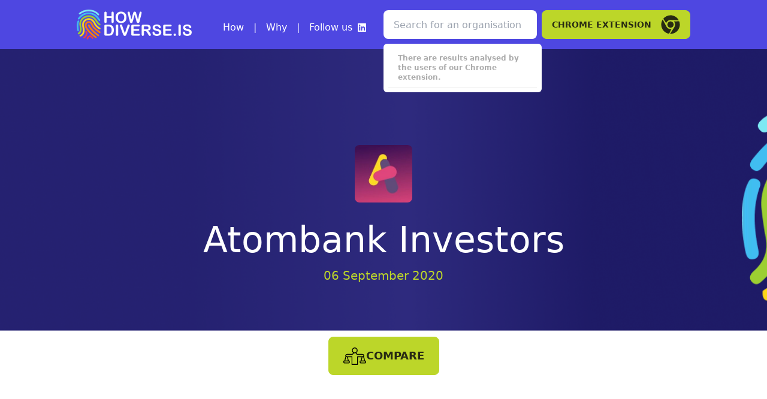

--- FILE ---
content_type: text/html
request_url: https://howdiverse.is/atombank-investor-information/
body_size: 28984
content:
<!DOCTYPE html><html lang="en"><head><meta charSet="utf-8"/><meta http-equiv="x-ua-compatible" content="ie=edge"/><meta name="viewport" content="width=device-width, initial-scale=1, shrink-to-fit=no"/><meta name="generator" content="Gatsby 5.11.0"/><meta data-react-helmet="true" charSet="utf-8"/><meta data-react-helmet="true" http-equiv="X-UA-Compatible" content="IE=edge"/><meta data-react-helmet="true" name="viewport" content="width=device-width, initial-scale=1"/><meta data-react-helmet="true" property="og:url" content=""/><meta data-react-helmet="true" name="image" property="og:image" content="https://howdiverse.is/images/icons/icon.png"/><meta data-react-helmet="true" name="twitter:image" content="https://howdiverse.is/images/icons/icon.png"/><meta data-react-helmet="true" property="og:title" content="How diverse is Atombank Investors"/><meta data-react-helmet="true" name="description" property="og:description" content="How diverse is Atombank Investors: 0.00% Black. 0.00% Black Female (Based on a total 18 analysed faces)."/><meta data-react-helmet="true" property="og:type" content="website"/><meta data-react-helmet="true" name="twitter:card" content="summary"/><meta data-react-helmet="true" name="twitter:creator" content="@nyaladev"/><meta data-react-helmet="true" name="author" content="@nyaladev"/><meta data-react-helmet="true" name="twitter:title" content="How diverse is Atombank Investors"/><meta data-react-helmet="true" name="twitter:description" content="How diverse is Atombank Investors: 0.00% Black. 0.00% Black Female (Based on a total 18 analysed faces)."/><meta name="theme-color" content="#663399"/><style data-href="/styles.c62a09816cefd06f3426.css" data-identity="gatsby-global-css">/*
! tailwindcss v3.3.2 | MIT License | https://tailwindcss.com
*/*,:after,:before{border:0 solid #e5e7eb;box-sizing:border-box}:after,:before{--tw-content:""}html{-webkit-text-size-adjust:100%;font-feature-settings:normal;font-family:ui-sans-serif,system-ui,-apple-system,BlinkMacSystemFont,Segoe UI,Roboto,Helvetica Neue,Arial,Noto Sans,sans-serif,Apple Color Emoji,Segoe UI Emoji,Segoe UI Symbol,Noto Color Emoji;font-variation-settings:normal;line-height:1.5;-moz-tab-size:4;-o-tab-size:4;tab-size:4}body{line-height:inherit;margin:0}hr{border-top-width:1px;color:inherit;height:0}abbr:where([title]){-webkit-text-decoration:underline dotted;text-decoration:underline dotted}h1,h2,h3,h4,h5,h6{font-size:inherit;font-weight:inherit}a{color:inherit;text-decoration:inherit}b,strong{font-weight:bolder}code,kbd,pre,samp{font-family:ui-monospace,SFMono-Regular,Menlo,Monaco,Consolas,Liberation Mono,Courier New,monospace;font-size:1em}small{font-size:80%}sub,sup{font-size:75%;line-height:0;position:relative;vertical-align:baseline}sub{bottom:-.25em}sup{top:-.5em}table{border-collapse:collapse;border-color:inherit;text-indent:0}button,input,optgroup,select,textarea{color:inherit;font-family:inherit;font-size:100%;font-weight:inherit;line-height:inherit;margin:0;padding:0}button,select{text-transform:none}[type=button],[type=reset],[type=submit],button{-webkit-appearance:button;background-color:transparent;background-image:none}:-moz-focusring{outline:auto}:-moz-ui-invalid{box-shadow:none}progress{vertical-align:baseline}::-webkit-inner-spin-button,::-webkit-outer-spin-button{height:auto}[type=search]{-webkit-appearance:textfield;outline-offset:-2px}::-webkit-search-decoration{-webkit-appearance:none}::-webkit-file-upload-button{-webkit-appearance:button;font:inherit}summary{display:list-item}blockquote,dd,dl,figure,h1,h2,h3,h4,h5,h6,hr,p,pre{margin:0}fieldset{margin:0}fieldset,legend{padding:0}menu,ol,ul{list-style:none;margin:0;padding:0}textarea{resize:vertical}input::-moz-placeholder,textarea::-moz-placeholder{color:#9ca3af;opacity:1}input::placeholder,textarea::placeholder{color:#9ca3af;opacity:1}[role=button],button{cursor:pointer}:disabled{cursor:default}audio,canvas,embed,iframe,img,object,svg,video{display:block;vertical-align:middle}img,video{height:auto;max-width:100%}[hidden]{display:none}:root,[data-theme]{background-color:hsl(var(--b1)/var(--tw-bg-opacity,1));color:hsl(var(--bc)/var(--tw-text-opacity,1))}html{-webkit-tap-highlight-color:transparent}:root{--p:243 50% 33%;--pf:243 50% 26%;--sf:69 68% 43%;--af:243 72% 51%;--nf:231 19% 7%;--b3:0 0% 90%;--bc:146 0% 19%;--pc:254 28% 86%;--sc:68 38% 12%;--ac:255 79% 92%;--nc:235 4% 81%;--inc:224 12% 16%;--suc:163 25% 14%;--wac:25 75% 89%;--erc:5 100% 92%;--rounded-box:1rem;--rounded-btn:0.5rem;--rounded-badge:1.9rem;--animation-btn:0.25s;--animation-input:.2s;--btn-text-case:uppercase;--btn-focus-scale:0.95;--border-btn:1px;--tab-border:1px;--tab-radius:0.5rem;--s:69 68% 50%;--a:243 72% 58%;--n:231 19% 14%;--b1:0 0% 100%;--b2:0 0% 97%;--in:222 56% 77%;--su:166 71% 63%;--wa:30 93% 39%;--er:347 92% 51%}*,:after,:before{--tw-border-spacing-x:0;--tw-border-spacing-y:0;--tw-translate-x:0;--tw-translate-y:0;--tw-rotate:0;--tw-skew-x:0;--tw-skew-y:0;--tw-scale-x:1;--tw-scale-y:1;--tw-pan-x: ;--tw-pan-y: ;--tw-pinch-zoom: ;--tw-scroll-snap-strictness:proximity;--tw-gradient-from-position: ;--tw-gradient-via-position: ;--tw-gradient-to-position: ;--tw-ordinal: ;--tw-slashed-zero: ;--tw-numeric-figure: ;--tw-numeric-spacing: ;--tw-numeric-fraction: ;--tw-ring-inset: ;--tw-ring-offset-width:0px;--tw-ring-offset-color:#fff;--tw-ring-color:rgba(59,130,246,.5);--tw-ring-offset-shadow:0 0 #0000;--tw-ring-shadow:0 0 #0000;--tw-shadow:0 0 #0000;--tw-shadow-colored:0 0 #0000;--tw-blur: ;--tw-brightness: ;--tw-contrast: ;--tw-grayscale: ;--tw-hue-rotate: ;--tw-invert: ;--tw-saturate: ;--tw-sepia: ;--tw-drop-shadow: ;--tw-backdrop-blur: ;--tw-backdrop-brightness: ;--tw-backdrop-contrast: ;--tw-backdrop-grayscale: ;--tw-backdrop-hue-rotate: ;--tw-backdrop-invert: ;--tw-backdrop-opacity: ;--tw-backdrop-saturate: ;--tw-backdrop-sepia: }::backdrop{--tw-border-spacing-x:0;--tw-border-spacing-y:0;--tw-translate-x:0;--tw-translate-y:0;--tw-rotate:0;--tw-skew-x:0;--tw-skew-y:0;--tw-scale-x:1;--tw-scale-y:1;--tw-pan-x: ;--tw-pan-y: ;--tw-pinch-zoom: ;--tw-scroll-snap-strictness:proximity;--tw-gradient-from-position: ;--tw-gradient-via-position: ;--tw-gradient-to-position: ;--tw-ordinal: ;--tw-slashed-zero: ;--tw-numeric-figure: ;--tw-numeric-spacing: ;--tw-numeric-fraction: ;--tw-ring-inset: ;--tw-ring-offset-width:0px;--tw-ring-offset-color:#fff;--tw-ring-color:rgba(59,130,246,.5);--tw-ring-offset-shadow:0 0 #0000;--tw-ring-shadow:0 0 #0000;--tw-shadow:0 0 #0000;--tw-shadow-colored:0 0 #0000;--tw-blur: ;--tw-brightness: ;--tw-contrast: ;--tw-grayscale: ;--tw-hue-rotate: ;--tw-invert: ;--tw-saturate: ;--tw-sepia: ;--tw-drop-shadow: ;--tw-backdrop-blur: ;--tw-backdrop-brightness: ;--tw-backdrop-contrast: ;--tw-backdrop-grayscale: ;--tw-backdrop-hue-rotate: ;--tw-backdrop-invert: ;--tw-backdrop-opacity: ;--tw-backdrop-saturate: ;--tw-backdrop-sepia: }.container{width:100%}@media (min-width:640px){.container{max-width:640px}}@media (min-width:768px){.container{max-width:768px}}@media (min-width:1024px){.container{max-width:1024px}}@media (min-width:1280px){.container{max-width:1280px}}@media (min-width:1536px){.container{max-width:1536px}}.alert{--tw-border-opacity:1;--tw-text-opacity:1;--alert-bg:hsl(var(--b2));--alert-bg-mix:hsl(var(--b1));align-content:flex-start;align-items:center;background-color:var(--alert-bg);border-color:hsl(var(--b2)/var(--tw-border-opacity));border-radius:var(--rounded-box,1rem);border-width:1px;color:hsl(var(--bc)/var(--tw-text-opacity));display:grid;gap:1rem;grid-auto-flow:row;justify-items:center;padding:1rem;text-align:center;width:100%}@media (min-width:640px){.alert{grid-auto-flow:column;grid-template-columns:auto minmax(auto,1fr);justify-items:start;text-align:left}}.avatar{display:inline-flex;position:relative}.avatar>div{aspect-ratio:1/1;display:block;overflow:hidden}.avatar img{height:100%;-o-object-fit:cover;object-fit:cover;width:100%}.avatar.placeholder>div{align-items:center;display:flex;justify-content:center}@media (hover:hover){.label a:hover{--tw-text-opacity:1;color:hsl(var(--bc)/var(--tw-text-opacity))}.link-secondary:hover{--tw-text-opacity:1;color:hsl(var(--sf)/var(--tw-text-opacity))}.link-neutral:hover{--tw-text-opacity:1;color:hsl(var(--nf)/var(--tw-text-opacity))}.link-warning:hover{--tw-text-opacity:1;color:hsl(var(--wa)/var(--tw-text-opacity))}.menu li>:not(ul):not(details).active,.menu li>:not(ul):not(details):active,.menu li>details>summary:active{--tw-bg-opacity:1;--tw-text-opacity:1;background-color:hsl(var(--n)/var(--tw-bg-opacity));color:hsl(var(--nc)/var(--tw-text-opacity))}.table tr.hover:hover,.table tr.hover:nth-child(2n):hover{--tw-bg-opacity:1;background-color:hsl(var(--b2)/var(--tw-bg-opacity))}}.btn{--tw-border-opacity:1;--tw-bg-opacity:1;--tw-text-opacity:1;align-items:center;animation:button-pop var(--animation-btn,.25s) ease-out;background-color:hsl(var(--b2)/var(--tw-bg-opacity));border-color:transparent;border-color:hsl(var(--b2)/var(--tw-border-opacity));border-radius:var(--rounded-btn,.5rem);border-width:var(--border-btn,1px);color:hsl(var(--bc)/var(--tw-text-opacity));cursor:pointer;display:inline-flex;flex-shrink:0;flex-wrap:wrap;font-size:.875rem;font-weight:600;gap:.5rem;height:3rem;justify-content:center;line-height:1.25rem;line-height:1em;min-height:3rem;outline-color:hsl(var(--bc)/1);padding-left:1rem;padding-right:1rem;text-align:center;text-decoration-line:none;text-transform:var(--btn-text-case,uppercase);transition-duration:.2s;transition-property:color,background-color,border-color,text-decoration-color,fill,stroke,opacity,box-shadow,transform,filter,-webkit-backdrop-filter;transition-property:color,background-color,border-color,text-decoration-color,fill,stroke,opacity,box-shadow,transform,filter,backdrop-filter;transition-property:color,background-color,border-color,text-decoration-color,fill,stroke,opacity,box-shadow,transform,filter,backdrop-filter,-webkit-backdrop-filter;transition-timing-function:cubic-bezier(.4,0,.2,1);-webkit-user-select:none;-moz-user-select:none;user-select:none}.btn-disabled,.btn:disabled,.btn[disabled]{pointer-events:none}.btn-circle{border-radius:9999px;height:3rem;padding:0;width:3rem}.btn-group>input[type=radio].btn{-webkit-appearance:none;-moz-appearance:none;appearance:none}.btn-group>input[type=radio].btn:before{content:attr(data-title)}.btn:is(input[type=checkbox]),.btn:is(input[type=radio]){-webkit-appearance:none;-moz-appearance:none;appearance:none}.btn:is(input[type=checkbox]):after,.btn:is(input[type=radio]):after{--tw-content:attr(aria-label);content:var(--tw-content)}.card{border-radius:var(--rounded-box,1rem);display:flex;flex-direction:column;position:relative}.card:focus{outline:2px solid transparent;outline-offset:2px}.card-body{display:flex;flex:1 1 auto;flex-direction:column;gap:.5rem;padding:var(--padding-card,2rem)}.card-body :where(p){flex-grow:1}.card figure{align-items:center;display:flex;justify-content:center}.card.image-full{display:grid}.card.image-full:before{--tw-bg-opacity:1;background-color:hsl(var(--n)/var(--tw-bg-opacity));border-radius:var(--rounded-box,1rem);content:"";opacity:.75;position:relative;z-index:10}.card.image-full:before,.card.image-full>*{grid-column-start:1;grid-row-start:1}.card.image-full>figure img{height:100%;-o-object-fit:cover;object-fit:cover}.card.image-full>.card-body{--tw-text-opacity:1;color:hsl(var(--nc)/var(--tw-text-opacity));position:relative;z-index:20}.checkbox{--chkbg:var(--bc);--chkfg:var(--b1);--tw-border-opacity:0.2;-webkit-appearance:none;-moz-appearance:none;appearance:none;border-color:hsl(var(--bc)/var(--tw-border-opacity));border-radius:var(--rounded-btn,.5rem);border-width:1px;cursor:pointer;flex-shrink:0;height:1.5rem;width:1.5rem}.dropdown{display:inline-block;position:relative}.dropdown>:focus{outline:2px solid transparent;outline-offset:2px}.dropdown .dropdown-content{position:absolute}.dropdown:is(:not(details)) .dropdown-content{--tw-scale-x:.95;--tw-scale-y:.95;opacity:0;transform:translate(var(--tw-translate-x),var(--tw-translate-y)) rotate(var(--tw-rotate)) skewX(var(--tw-skew-x)) skewY(var(--tw-skew-y)) scaleX(var(--tw-scale-x)) scaleY(var(--tw-scale-y));transform-origin:top;transition-duration:.2s;transition-property:color,background-color,border-color,text-decoration-color,fill,stroke,opacity,box-shadow,transform,filter,-webkit-backdrop-filter;transition-property:color,background-color,border-color,text-decoration-color,fill,stroke,opacity,box-shadow,transform,filter,backdrop-filter;transition-property:color,background-color,border-color,text-decoration-color,fill,stroke,opacity,box-shadow,transform,filter,backdrop-filter,-webkit-backdrop-filter;transition-timing-function:cubic-bezier(.4,0,.2,1);visibility:hidden}.dropdown-end .dropdown-content{right:0}.dropdown-left .dropdown-content{bottom:auto;right:100%;top:0;transform-origin:right}.dropdown-right .dropdown-content{bottom:auto;left:100%;top:0;transform-origin:left}.dropdown-bottom .dropdown-content{bottom:auto;top:100%;transform-origin:top}.dropdown-top .dropdown-content{bottom:100%;top:auto;transform-origin:bottom}.dropdown-end.dropdown-left .dropdown-content,.dropdown-end.dropdown-right .dropdown-content{bottom:0;top:auto}.dropdown.dropdown-open .dropdown-content,.dropdown:focus-within .dropdown-content,.dropdown:not(.dropdown-hover):focus .dropdown-content{opacity:1;visibility:visible}@media (hover:hover){.dropdown.dropdown-hover:hover .dropdown-content{opacity:1;visibility:visible}.btm-nav>.disabled:hover,.btm-nav>[disabled]:hover{--tw-border-opacity:0;--tw-bg-opacity:0.1;--tw-text-opacity:0.2;background-color:hsl(var(--n)/var(--tw-bg-opacity));color:hsl(var(--bc)/var(--tw-text-opacity));pointer-events:none}.btn:hover{background-color:hsl(var(--b3)/var(--tw-bg-opacity));border-color:hsl(var(--b3)/var(--tw-border-opacity))}.btn-primary:hover,.btn:hover{--tw-border-opacity:1;--tw-bg-opacity:1}.btn-primary:hover{background-color:hsl(var(--pf)/var(--tw-bg-opacity));border-color:hsl(var(--pf)/var(--tw-border-opacity))}.btn-secondary:hover{--tw-border-opacity:1;--tw-bg-opacity:1;background-color:hsl(var(--sf)/var(--tw-bg-opacity));border-color:hsl(var(--sf)/var(--tw-border-opacity))}.btn.glass:hover{--glass-opacity:25%;--glass-border-opacity:15%}.btn-outline:hover{background-color:hsl(var(--bc)/var(--tw-bg-opacity));border-color:hsl(var(--bc)/var(--tw-border-opacity));color:hsl(var(--b1)/var(--tw-text-opacity))}.btn-outline.btn-primary:hover,.btn-outline:hover{--tw-border-opacity:1;--tw-bg-opacity:1;--tw-text-opacity:1}.btn-outline.btn-primary:hover{background-color:hsl(var(--pf)/var(--tw-bg-opacity));border-color:hsl(var(--pf)/var(--tw-border-opacity));color:hsl(var(--pc)/var(--tw-text-opacity))}.btn-outline.btn-secondary:hover{--tw-border-opacity:1;--tw-bg-opacity:1;--tw-text-opacity:1;background-color:hsl(var(--sf)/var(--tw-bg-opacity));border-color:hsl(var(--sf)/var(--tw-border-opacity));color:hsl(var(--sc)/var(--tw-text-opacity))}.btn-outline.btn-accent:hover{--tw-border-opacity:1;--tw-bg-opacity:1;--tw-text-opacity:1;background-color:hsl(var(--af)/var(--tw-bg-opacity));border-color:hsl(var(--af)/var(--tw-border-opacity));color:hsl(var(--ac)/var(--tw-text-opacity))}.btn-outline.btn-success:hover{background-color:hsl(var(--su)/var(--tw-bg-opacity));border-color:hsl(var(--su)/var(--tw-border-opacity));color:hsl(var(--suc)/var(--tw-text-opacity))}.btn-outline.btn-info:hover,.btn-outline.btn-success:hover{--tw-border-opacity:1;--tw-bg-opacity:1;--tw-text-opacity:1}.btn-outline.btn-info:hover{background-color:hsl(var(--in)/var(--tw-bg-opacity));border-color:hsl(var(--in)/var(--tw-border-opacity));color:hsl(var(--inc)/var(--tw-text-opacity))}.btn-outline.btn-warning:hover{--tw-border-opacity:1;--tw-bg-opacity:1;--tw-text-opacity:1;background-color:hsl(var(--wa)/var(--tw-bg-opacity));border-color:hsl(var(--wa)/var(--tw-border-opacity));color:hsl(var(--wac)/var(--tw-text-opacity))}.btn-outline.btn-error:hover{--tw-border-opacity:1;--tw-bg-opacity:1;--tw-text-opacity:1;background-color:hsl(var(--er)/var(--tw-bg-opacity));border-color:hsl(var(--er)/var(--tw-border-opacity));color:hsl(var(--erc)/var(--tw-text-opacity))}.btn-disabled:hover,.btn:disabled:hover,.btn[disabled]:hover{--tw-border-opacity:0;--tw-bg-opacity:0.2;--tw-text-opacity:0.2;background-color:hsl(var(--n)/var(--tw-bg-opacity));color:hsl(var(--bc)/var(--tw-text-opacity))}.btn:is(input[type=checkbox]:checked):hover,.btn:is(input[type=radio]:checked):hover{--tw-border-opacity:1;--tw-bg-opacity:1;background-color:hsl(var(--pf)/var(--tw-bg-opacity));border-color:hsl(var(--pf)/var(--tw-border-opacity))}.dropdown.dropdown-hover:hover .dropdown-content{--tw-scale-x:1;--tw-scale-y:1;transform:translate(var(--tw-translate-x),var(--tw-translate-y)) rotate(var(--tw-rotate)) skewX(var(--tw-skew-x)) skewY(var(--tw-skew-y)) scaleX(var(--tw-scale-x)) scaleY(var(--tw-scale-y))}:where(.menu li:not(.menu-title):not(.disabled)>:not(ul):not(details):not(.menu-title)):not(.active):hover,:where(.menu li:not(.menu-title):not(.disabled)>details>summary:not(.menu-title)):not(.active):hover{--tw-text-opacity:1;background-color:hsl(var(--bc)/.1);color:hsl(var(--bc)/var(--tw-text-opacity));cursor:pointer;outline:2px solid transparent;outline-offset:2px}}.dropdown:is(details) summary::-webkit-details-marker{display:none}.footer{-moz-column-gap:1rem;column-gap:1rem;font-size:.875rem;grid-auto-flow:row;line-height:1.25rem;row-gap:2.5rem;width:100%}.footer,.footer>*{display:grid;place-items:start}.footer>*{gap:.5rem}@media (min-width:48rem){.footer{grid-auto-flow:column}.footer-center{grid-auto-flow:row dense}}.form-control{display:flex;flex-direction:column}.label{align-items:center;display:flex;justify-content:space-between;padding:.5rem .25rem;-webkit-user-select:none;-moz-user-select:none;user-select:none}.hero{background-position:50%;background-size:cover;display:grid;place-items:center;width:100%}.hero>*{grid-column-start:1;grid-row-start:1}.input{--tw-border-opacity:0;--tw-bg-opacity:1;background-color:hsl(var(--b1)/var(--tw-bg-opacity));border-color:hsl(var(--bc)/var(--tw-border-opacity));border-radius:var(--rounded-btn,.5rem);border-width:1px;flex-shrink:1;font-size:1rem;height:3rem;line-height:2;line-height:1.5rem;padding-left:1rem;padding-right:1rem}.input-group>.input{isolation:isolate}.input-group>*,.input-group>.input,.input-group>.select,.input-group>.textarea{border-radius:0}.join{align-items:stretch;border-radius:var(--rounded-btn,.5rem);display:inline-flex}.join :where(.join-item){border-bottom-left-radius:0;border-bottom-right-radius:0;border-top-left-radius:0;border-top-right-radius:0}.join .join-item:not(:first-child):not(:last-child),.join :not(:first-child):not(:last-child) .join-item{border-bottom-left-radius:0;border-bottom-right-radius:0;border-top-left-radius:0;border-top-right-radius:0}.join .join-item:first-child:not(:last-child),.join :first-child:not(:last-child) .join-item{border-bottom-right-radius:0;border-top-right-radius:0}.join :where(.join-item:first-child:not(:last-child)),.join :where(:first-child:not(:last-child) .join-item){border-bottom-left-radius:inherit;border-top-left-radius:inherit}.join .join-item:last-child:not(:first-child),.join :last-child:not(:first-child) .join-item{border-bottom-left-radius:0;border-top-left-radius:0}.join :where(.join-item:last-child:not(:first-child)),.join :where(:last-child:not(:first-child) .join-item){border-bottom-right-radius:inherit;border-top-right-radius:inherit}:where(.join *){border-radius:inherit}.link{cursor:pointer;text-decoration-line:underline}.menu{display:flex;flex-direction:column;flex-wrap:wrap;font-size:.875rem;line-height:1.25rem;padding:.5rem}.menu :where(li ul){margin-left:1rem;padding-left:.5rem;position:relative;white-space:nowrap}.menu :where(li:not(.menu-title)>:not(ul):not(details):not(.menu-title)),.menu :where(li:not(.menu-title)>details>summary:not(.menu-title)){align-content:flex-start;align-items:center;display:grid;gap:.5rem;grid-auto-columns:max-content auto max-content;grid-auto-flow:column;-webkit-user-select:none;-moz-user-select:none;user-select:none}.menu li.disabled{color:hsl(var(--bc)/.3);cursor:not-allowed;-webkit-user-select:none;-moz-user-select:none;user-select:none}.menu :where(li>.menu-dropdown:not(.menu-dropdown-show)){display:none}:where(.menu li){align-items:stretch;display:flex;flex-direction:column;flex-shrink:0;flex-wrap:wrap;position:relative}:where(.menu li) .badge{justify-self:end}.modal{background-color:transparent;color:inherit;display:grid;height:100%;inset:0;justify-items:center;margin:0;max-height:none;max-width:none;opacity:0;overflow-y:hidden;overscroll-behavior:contain;padding:0;pointer-events:none;position:fixed;transition-duration:.2s;transition-property:transform,opacity,visibility;transition-timing-function:cubic-bezier(.4,0,.2,1);width:100%;z-index:999}:where(.modal){align-items:center}.modal-box{--tw-scale-x:.9;--tw-scale-y:.9;--tw-bg-opacity:1;background-color:hsl(var(--b1)/var(--tw-bg-opacity));border-bottom-left-radius:var(--rounded-box,1rem);border-bottom-right-radius:var(--rounded-box,1rem);border-top-left-radius:var(--rounded-box,1rem);border-top-right-radius:var(--rounded-box,1rem);box-shadow:0 25px 50px -12px rgba(0,0,0,.25);grid-column-start:1;grid-row-start:1;max-height:calc(100vh - 5em);max-width:32rem;overflow-y:auto;overscroll-behavior:contain;padding:1.5rem;transform:translate(var(--tw-translate-x),var(--tw-translate-y)) rotate(var(--tw-rotate)) skewX(var(--tw-skew-x)) skewY(var(--tw-skew-y)) scaleX(var(--tw-scale-x)) scaleY(var(--tw-scale-y));transition-duration:.2s;transition-property:color,background-color,border-color,text-decoration-color,fill,stroke,opacity,box-shadow,transform,filter,-webkit-backdrop-filter;transition-property:color,background-color,border-color,text-decoration-color,fill,stroke,opacity,box-shadow,transform,filter,backdrop-filter;transition-property:color,background-color,border-color,text-decoration-color,fill,stroke,opacity,box-shadow,transform,filter,backdrop-filter,-webkit-backdrop-filter;transition-timing-function:cubic-bezier(.4,0,.2,1);width:91.666667%}.modal-open,.modal-toggle:checked+.modal,.modal:target,.modal[open]{opacity:1;pointer-events:auto;visibility:visible}.modal-action{display:flex;justify-content:flex-end;margin-top:1.5rem}.modal-toggle{-webkit-appearance:none;-moz-appearance:none;appearance:none;height:0;opacity:0;position:fixed;width:0}:root:has(:is(.modal-open,.modal:target,.modal-toggle:checked+.modal,.modal[open])){overflow:hidden}.navbar-start{justify-content:flex-start;width:50%}.navbar-center{flex-shrink:0}.navbar-end{justify-content:flex-end;width:50%}.radial-progress{--value:0;--size:5rem;--thickness:calc(var(--size)/10);background-color:transparent;border-radius:9999px;box-sizing:content-box;display:inline-grid;height:var(--size);place-content:center;position:relative;vertical-align:middle;width:var(--size)}.radial-progress::-moz-progress-bar{-moz-appearance:none;appearance:none;background-color:transparent}.radial-progress::-webkit-progress-bar,.radial-progress::-webkit-progress-value{-webkit-appearance:none;appearance:none;background-color:transparent}.radial-progress:after,.radial-progress:before{border-radius:9999px;content:"";position:absolute}.radial-progress:before{background:radial-gradient(farthest-side,currentColor 98%,#0000) top/var(--thickness) var(--thickness) no-repeat,conic-gradient(currentColor calc(var(--value)*1%),#0000 0);inset:0;-webkit-mask:radial-gradient(farthest-side,#0000 calc(99% - var(--thickness)),#000 calc(100% - var(--thickness)));mask:radial-gradient(farthest-side,#0000 calc(99% - var(--thickness)),#000 calc(100% - var(--thickness)))}.radial-progress:after{background-color:currentColor;inset:calc(50% - var(--thickness)/2);transform:rotate(calc(var(--value)*3.6deg - 90deg)) translate(calc(var(--size)/2 - 50%))}.table{border-radius:var(--rounded-box,1rem);font-size:.875rem;line-height:1.25rem;position:relative;text-align:left;width:100%}.table :where(.table-pin-rows thead tr){--tw-bg-opacity:1;background-color:hsl(var(--b1)/var(--tw-bg-opacity));position:sticky;top:0;z-index:1}.table :where(.table-pin-rows tfoot tr){--tw-bg-opacity:1;background-color:hsl(var(--b1)/var(--tw-bg-opacity));bottom:0;position:sticky;z-index:1}.table :where(.table-pin-cols tr th){--tw-bg-opacity:1;background-color:hsl(var(--b1)/var(--tw-bg-opacity));left:0;position:sticky;right:0}.avatar-group :where(.avatar){--tw-border-opacity:1;border-color:hsl(var(--b1)/var(--tw-border-opacity));border-radius:9999px;border-width:4px;overflow:hidden}.btm-nav>.disabled,.btm-nav>[disabled]{--tw-border-opacity:0;--tw-bg-opacity:0.1;--tw-text-opacity:0.2;background-color:hsl(var(--n)/var(--tw-bg-opacity));color:hsl(var(--bc)/var(--tw-text-opacity));pointer-events:none}.btm-nav>* .label{font-size:1rem;line-height:1.5rem}.btn:active:focus,.btn:active:hover{animation:button-pop 0s ease-out;transform:scale(var(--btn-focus-scale,.97))}.btn:focus-visible{outline-offset:2px;outline-style:solid;outline-width:2px}.btn-primary{--tw-border-opacity:1;--tw-bg-opacity:1;--tw-text-opacity:1;background-color:hsl(var(--p)/var(--tw-bg-opacity));border-color:hsl(var(--p)/var(--tw-border-opacity));color:hsl(var(--pc)/var(--tw-text-opacity));outline-color:hsl(var(--p)/1)}.btn-primary.btn-active{background-color:hsl(var(--pf)/var(--tw-bg-opacity));border-color:hsl(var(--pf)/var(--tw-border-opacity))}.btn-primary.btn-active,.btn-secondary{--tw-border-opacity:1;--tw-bg-opacity:1}.btn-secondary{--tw-text-opacity:1;background-color:hsl(var(--s)/var(--tw-bg-opacity));border-color:hsl(var(--s)/var(--tw-border-opacity));color:hsl(var(--sc)/var(--tw-text-opacity));outline-color:hsl(var(--s)/1)}.btn-secondary.btn-active{--tw-border-opacity:1;--tw-bg-opacity:1;background-color:hsl(var(--sf)/var(--tw-bg-opacity));border-color:hsl(var(--sf)/var(--tw-border-opacity))}.btn.glass{--tw-shadow:0 0 #0000;--tw-shadow-colored:0 0 #0000;box-shadow:var(--tw-ring-offset-shadow,0 0 #0000),var(--tw-ring-shadow,0 0 #0000),var(--tw-shadow);outline-color:currentColor}.btn.glass.btn-active{--glass-opacity:25%;--glass-border-opacity:15%}.btn-outline{--tw-text-opacity:1;--tw-shadow:0 0 #0000;--tw-shadow-colored:0 0 #0000;background-color:transparent;border-color:currentColor;box-shadow:var(--tw-ring-offset-shadow,0 0 #0000),var(--tw-ring-shadow,0 0 #0000),var(--tw-shadow);color:hsl(var(--bc)/var(--tw-text-opacity))}.btn-outline.btn-active{--tw-border-opacity:1;--tw-bg-opacity:1;--tw-text-opacity:1;background-color:hsl(var(--bc)/var(--tw-bg-opacity));border-color:hsl(var(--bc)/var(--tw-border-opacity));color:hsl(var(--b1)/var(--tw-text-opacity))}.btn-outline.btn-primary{--tw-text-opacity:1;color:hsl(var(--p)/var(--tw-text-opacity))}.btn-outline.btn-primary.btn-active{--tw-border-opacity:1;--tw-bg-opacity:1;--tw-text-opacity:1;background-color:hsl(var(--pf)/var(--tw-bg-opacity));border-color:hsl(var(--pf)/var(--tw-border-opacity));color:hsl(var(--pc)/var(--tw-text-opacity))}.btn-outline.btn-secondary{--tw-text-opacity:1;color:hsl(var(--s)/var(--tw-text-opacity))}.btn-outline.btn-secondary.btn-active{--tw-border-opacity:1;--tw-bg-opacity:1;--tw-text-opacity:1;background-color:hsl(var(--sf)/var(--tw-bg-opacity));border-color:hsl(var(--sf)/var(--tw-border-opacity));color:hsl(var(--sc)/var(--tw-text-opacity))}.btn-outline.btn-accent{--tw-text-opacity:1;color:hsl(var(--a)/var(--tw-text-opacity))}.btn-outline.btn-accent.btn-active{--tw-border-opacity:1;--tw-bg-opacity:1;--tw-text-opacity:1;background-color:hsl(var(--af)/var(--tw-bg-opacity));border-color:hsl(var(--af)/var(--tw-border-opacity));color:hsl(var(--ac)/var(--tw-text-opacity))}.btn-outline.btn-success{--tw-text-opacity:1;color:hsl(var(--su)/var(--tw-text-opacity))}.btn-outline.btn-success.btn-active{--tw-border-opacity:1;--tw-bg-opacity:1;--tw-text-opacity:1;background-color:hsl(var(--su)/var(--tw-bg-opacity));border-color:hsl(var(--su)/var(--tw-border-opacity));color:hsl(var(--suc)/var(--tw-text-opacity))}.btn-outline.btn-info{--tw-text-opacity:1;color:hsl(var(--in)/var(--tw-text-opacity))}.btn-outline.btn-info.btn-active{--tw-border-opacity:1;--tw-bg-opacity:1;--tw-text-opacity:1;background-color:hsl(var(--in)/var(--tw-bg-opacity));border-color:hsl(var(--in)/var(--tw-border-opacity));color:hsl(var(--inc)/var(--tw-text-opacity))}.btn-outline.btn-warning{--tw-text-opacity:1;color:hsl(var(--wa)/var(--tw-text-opacity))}.btn-outline.btn-warning.btn-active{--tw-border-opacity:1;--tw-bg-opacity:1;--tw-text-opacity:1;background-color:hsl(var(--wa)/var(--tw-bg-opacity));border-color:hsl(var(--wa)/var(--tw-border-opacity));color:hsl(var(--wac)/var(--tw-text-opacity))}.btn-outline.btn-error{--tw-text-opacity:1;color:hsl(var(--er)/var(--tw-text-opacity))}.btn-outline.btn-error.btn-active{--tw-border-opacity:1;--tw-bg-opacity:1;--tw-text-opacity:1;background-color:hsl(var(--er)/var(--tw-bg-opacity));border-color:hsl(var(--er)/var(--tw-border-opacity));color:hsl(var(--erc)/var(--tw-text-opacity))}.btn.btn-disabled,.btn:disabled,.btn[disabled]{--tw-border-opacity:0;--tw-bg-opacity:0.2;--tw-text-opacity:0.2;background-color:hsl(var(--n)/var(--tw-bg-opacity));color:hsl(var(--bc)/var(--tw-text-opacity))}.btn-group>.btn-active,.btn-group>input[type=radio]:checked.btn{--tw-border-opacity:1;--tw-bg-opacity:1;--tw-text-opacity:1;background-color:hsl(var(--p)/var(--tw-bg-opacity));border-color:hsl(var(--p)/var(--tw-border-opacity));color:hsl(var(--pc)/var(--tw-text-opacity))}.btn-group>.btn-active:focus-visible,.btn-group>input[type=radio]:checked.btn:focus-visible{outline-color:hsl(var(--p)/1);outline-style:solid;outline-width:2px}.btn:is(input[type=checkbox]:checked),.btn:is(input[type=radio]:checked){--tw-border-opacity:1;--tw-bg-opacity:1;--tw-text-opacity:1;background-color:hsl(var(--p)/var(--tw-bg-opacity));border-color:hsl(var(--p)/var(--tw-border-opacity));color:hsl(var(--pc)/var(--tw-text-opacity))}.btn:is(input[type=checkbox]:checked):focus-visible,.btn:is(input[type=radio]:checked):focus-visible{outline-color:hsl(var(--p)/1)}@keyframes button-pop{0%{transform:scale(var(--btn-focus-scale,.98))}40%{transform:scale(1.02)}to{transform:scale(1)}}.card :where(figure:first-child){border-end-end-radius:unset;border-end-start-radius:unset;border-start-end-radius:inherit;border-start-start-radius:inherit;overflow:hidden}.card :where(figure:last-child){border-end-end-radius:inherit;border-end-start-radius:inherit;border-start-end-radius:unset;border-start-start-radius:unset;overflow:hidden}.card:focus-visible{outline:2px solid currentColor;outline-offset:2px}.card.bordered{--tw-border-opacity:1;border-color:hsl(var(--b2)/var(--tw-border-opacity));border-width:1px}.card.compact .card-body{font-size:.875rem;line-height:1.25rem;padding:1rem}.card.image-full :where(figure){border-radius:inherit;overflow:hidden}.checkbox:focus-visible{outline-color:hsl(var(--bc)/1);outline-offset:2px;outline-style:solid;outline-width:2px}.checkbox:checked,.checkbox[aria-checked=true],.checkbox[checked=true]{--tw-bg-opacity:1;animation:checkmark var(--animation-input,.2s) ease-in-out;background-color:hsl(var(--bc)/var(--tw-bg-opacity));background-image:linear-gradient(-45deg,transparent 65%,hsl(var(--chkbg)) 65.99%),linear-gradient(45deg,transparent 75%,hsl(var(--chkbg)) 75.99%),linear-gradient(-45deg,hsl(var(--chkbg)) 40%,transparent 40.99%),linear-gradient(45deg,hsl(var(--chkbg)) 30%,hsl(var(--chkfg)) 30.99%,hsl(var(--chkfg)) 40%,transparent 40.99%),linear-gradient(-45deg,hsl(var(--chkfg)) 50%,hsl(var(--chkbg)) 50.99%);background-repeat:no-repeat}.checkbox:indeterminate{--tw-bg-opacity:1;animation:checkmark var(--animation-input,.2s) ease-in-out;background-color:hsl(var(--bc)/var(--tw-bg-opacity));background-image:linear-gradient(90deg,transparent 80%,hsl(var(--chkbg)) 80%),linear-gradient(-90deg,transparent 80%,hsl(var(--chkbg)) 80%),linear-gradient(0deg,hsl(var(--chkbg)) 43%,hsl(var(--chkfg)) 43%,hsl(var(--chkfg)) 57%,hsl(var(--chkbg)) 57%);background-repeat:no-repeat}.checkbox:disabled{--tw-bg-opacity:1;background-color:hsl(var(--bc)/var(--tw-bg-opacity));border-color:transparent;cursor:not-allowed;opacity:.2}@keyframes checkmark{0%{background-position-y:5px}50%{background-position-y:-2px}to{background-position-y:0}}[dir=rtl] .checkbox:checked,[dir=rtl] .checkbox[aria-checked=true],[dir=rtl] .checkbox[checked=true]{background-image:linear-gradient(45deg,transparent 65%,hsl(var(--chkbg)) 65.99%),linear-gradient(-45deg,transparent 75%,hsl(var(--chkbg)) 75.99%),linear-gradient(45deg,hsl(var(--chkbg)) 40%,transparent 40.99%),linear-gradient(-45deg,hsl(var(--chkbg)) 30%,hsl(var(--chkfg)) 30.99%,hsl(var(--chkfg)) 40%,transparent 40.99%),linear-gradient(45deg,hsl(var(--chkfg)) 50%,hsl(var(--chkbg)) 50.99%)}.dropdown.dropdown-open .dropdown-content,.dropdown:focus .dropdown-content,.dropdown:focus-within .dropdown-content{--tw-scale-x:1;--tw-scale-y:1;transform:translate(var(--tw-translate-x),var(--tw-translate-y)) rotate(var(--tw-rotate)) skewX(var(--tw-skew-x)) skewY(var(--tw-skew-y)) scaleX(var(--tw-scale-x)) scaleY(var(--tw-scale-y))}.label-text{--tw-text-opacity:1;color:hsl(var(--bc)/var(--tw-text-opacity));font-size:.875rem;line-height:1.25rem}.input[list]::-webkit-calendar-picker-indicator{line-height:1em}.input-bordered{--tw-border-opacity:0.2}.input:focus{outline-color:hsl(var(--bc)/.2);outline-offset:2px;outline-style:solid;outline-width:2px}.input-disabled,.input:disabled,.input[disabled]{--tw-border-opacity:1;--tw-bg-opacity:1;--tw-text-opacity:0.2;background-color:hsl(var(--b2)/var(--tw-bg-opacity));border-color:hsl(var(--b2)/var(--tw-border-opacity));cursor:not-allowed}.input-disabled::-moz-placeholder,.input:disabled::-moz-placeholder,.input[disabled]::-moz-placeholder{--tw-placeholder-opacity:0.2;color:hsl(var(--bc)/var(--tw-placeholder-opacity))}.input-disabled::placeholder,.input:disabled::placeholder,.input[disabled]::placeholder{--tw-placeholder-opacity:0.2;color:hsl(var(--bc)/var(--tw-placeholder-opacity))}.join>:where(:not(:first-child)){margin-bottom:0;margin-left:-1px;margin-top:0}.link-secondary{--tw-text-opacity:1;color:hsl(var(--s)/var(--tw-text-opacity))}.link-neutral{--tw-text-opacity:1;color:hsl(var(--n)/var(--tw-text-opacity))}.link-warning{--tw-text-opacity:1;color:hsl(var(--wa)/var(--tw-text-opacity))}.link:focus{outline:2px solid transparent;outline-offset:2px}.link:focus-visible{outline:2px solid currentColor;outline-offset:2px}.loading{aspect-ratio:1/1;background-color:currentColor;display:inline-block;-webkit-mask-image:url("data:image/svg+xml;charset=utf-8,%3Csvg xmlns='http://www.w3.org/2000/svg' width='24' height='24' stroke='%23000' viewBox='0 0 24 24'%3E%3Ccircle cx='12' cy='12' r='9.5' fill='none' stroke-width='3' style='transform-origin:center;animation:spinner_zKoa 2s linear infinite'/%3E%3C/svg%3E");mask-image:url("data:image/svg+xml;charset=utf-8,%3Csvg xmlns='http://www.w3.org/2000/svg' width='24' height='24' stroke='%23000' viewBox='0 0 24 24'%3E%3Ccircle cx='12' cy='12' r='9.5' fill='none' stroke-width='3' style='transform-origin:center;animation:spinner_zKoa 2s linear infinite'/%3E%3C/svg%3E");-webkit-mask-position:center;mask-position:center;-webkit-mask-repeat:no-repeat;mask-repeat:no-repeat;-webkit-mask-size:100%;mask-size:100%;pointer-events:none;width:1.5rem}:where(.menu li:empty){background-color:hsl(var(--bc)/.1);height:1px;margin:.5rem 1rem}.menu :where(li ul):before{background-color:hsl(var(--bc)/.1);bottom:.75rem;content:"";left:0;position:absolute;top:.75rem;width:1px}.menu :where(li:not(.menu-title)>:not(ul):not(details):not(.menu-title)),.menu :where(li:not(.menu-title)>details>summary:not(.menu-title)){border-radius:var(--rounded-btn,.5rem);padding:.5rem 1rem;text-align:left;transition-duration:.2s;transition-property:color,background-color,border-color,text-decoration-color,fill,stroke,opacity,box-shadow,transform,filter,-webkit-backdrop-filter;transition-property:color,background-color,border-color,text-decoration-color,fill,stroke,opacity,box-shadow,transform,filter,backdrop-filter;transition-property:color,background-color,border-color,text-decoration-color,fill,stroke,opacity,box-shadow,transform,filter,backdrop-filter,-webkit-backdrop-filter;transition-timing-function:cubic-bezier(.4,0,.2,1)}:where(.menu li:not(.menu-title):not(.disabled)>:not(ul):not(details):not(.menu-title)):is(summary):not(.active):focus-visible,:where(.menu li:not(.menu-title):not(.disabled)>:not(ul):not(details):not(.menu-title)):not(summary):not(.active).focus,:where(.menu li:not(.menu-title):not(.disabled)>:not(ul):not(details):not(.menu-title)):not(summary):not(.active):focus,:where(.menu li:not(.menu-title):not(.disabled)>details>summary:not(.menu-title)):is(summary):not(.active):focus-visible,:where(.menu li:not(.menu-title):not(.disabled)>details>summary:not(.menu-title)):not(summary):not(.active).focus,:where(.menu li:not(.menu-title):not(.disabled)>details>summary:not(.menu-title)):not(summary):not(.active):focus{--tw-text-opacity:1;background-color:hsl(var(--bc)/.1);color:hsl(var(--bc)/var(--tw-text-opacity));cursor:pointer;outline:2px solid transparent;outline-offset:2px}.menu li>:not(ul):not(details).active,.menu li>:not(ul):not(details):active,.menu li>details>summary:active{--tw-bg-opacity:1;--tw-text-opacity:1;background-color:hsl(var(--n)/var(--tw-bg-opacity));color:hsl(var(--nc)/var(--tw-text-opacity))}.menu :where(li>details>summary)::-webkit-details-marker{display:none}.menu :where(li>.menu-dropdown-toggle):after,.menu :where(li>details>summary):after{box-shadow:2px 2px;content:"";display:block;height:.5rem;justify-self:end;margin-top:-.5rem;pointer-events:none;transform:rotate(45deg);transform-origin:75% 75%;transition-duration:.3s;transition-property:transform,margin-top;transition-timing-function:cubic-bezier(.4,0,.2,1);width:.5rem}.menu :where(li>.menu-dropdown-toggle.menu-dropdown-show):after,.menu :where(li>details[open]>summary):after{margin-top:0;transform:rotate(225deg)}.menu-title{color:hsl(var(--bc)/.4);font-size:.875rem;font-weight:700;line-height:1.25rem;padding:.5rem 1rem}.mockup-phone .display{border-radius:40px;margin-top:-25px;overflow:hidden}.modal::backdrop,.modal:not(dialog:not(.modal-open)){animation:modal-pop .2s ease-out;background-color:rgba(0,0,0,.3)}.modal-open .modal-box,.modal-toggle:checked+.modal .modal-box,.modal:target .modal-box,.modal[open] .modal-box{--tw-translate-y:0px;--tw-scale-x:1;--tw-scale-y:1;transform:translate(var(--tw-translate-x),var(--tw-translate-y)) rotate(var(--tw-rotate)) skewX(var(--tw-skew-x)) skewY(var(--tw-skew-y)) scaleX(var(--tw-scale-x)) scaleY(var(--tw-scale-y))}.modal-action>:not([hidden])~:not([hidden]){--tw-space-x-reverse:0;margin-left:calc(.5rem*(1 - var(--tw-space-x-reverse)));margin-right:calc(.5rem*var(--tw-space-x-reverse))}@keyframes modal-pop{0%{opacity:0}}@keyframes progress-loading{50%{background-position-x:-115%}}@keyframes radiomark{0%{box-shadow:0 0 0 12px hsl(var(--b1)) inset,0 0 0 12px hsl(var(--b1)) inset}50%{box-shadow:0 0 0 3px hsl(var(--b1)) inset,0 0 0 3px hsl(var(--b1)) inset}to{box-shadow:0 0 0 4px hsl(var(--b1)) inset,0 0 0 4px hsl(var(--b1)) inset}}@keyframes rating-pop{0%{transform:translateY(-.125em)}40%{transform:translateY(-.125em)}to{transform:translateY(0)}}.table :where(th,td){padding:.75rem 1rem;vertical-align:middle}.table tr.active,.table tr.active:nth-child(2n),.table-zebra tbody tr:nth-child(2n){--tw-bg-opacity:1;background-color:hsl(var(--b2)/var(--tw-bg-opacity))}.table :where(thead,tbody) :where(tr:first-child:last-child),.table :where(thead,tbody) :where(tr:not(:last-child)){--tw-border-opacity:1;border-bottom-color:hsl(var(--b2)/var(--tw-border-opacity));border-bottom-width:1px}.table :where(thead,tfoot){color:hsl(var(--bc)/.6);font-size:.75rem;font-weight:700;line-height:1rem;white-space:nowrap}@keyframes toast-pop{0%{opacity:0;transform:scale(.9)}to{opacity:1;transform:scale(1)}}.btn-sm{font-size:.875rem;height:2rem;min-height:2rem;padding-left:.75rem;padding-right:.75rem}.btn-lg{font-size:1.125rem;height:4rem;min-height:4rem;padding-left:1.5rem;padding-right:1.5rem}.btn-square:where(.btn-sm){height:2rem;padding:0;width:2rem}.btn-square:where(.btn-lg){height:4rem;padding:0;width:4rem}.btn-circle:where(.btn-xs){border-radius:9999px;height:1.5rem;padding:0;width:1.5rem}.btn-circle:where(.btn-sm){border-radius:9999px;height:2rem;padding:0;width:2rem}.btn-circle:where(.btn-md){border-radius:9999px;height:3rem;padding:0;width:3rem}.btn-circle:where(.btn-lg){border-radius:9999px;height:4rem;padding:0;width:4rem}.join.join-vertical{flex-direction:column}.join.join-vertical .join-item:first-child:not(:last-child),.join.join-vertical :first-child:not(:last-child) .join-item{border-bottom-left-radius:0;border-bottom-right-radius:0;border-top-left-radius:inherit;border-top-right-radius:inherit}.join.join-vertical .join-item:last-child:not(:first-child),.join.join-vertical :last-child:not(:first-child) .join-item{border-bottom-left-radius:inherit;border-bottom-right-radius:inherit;border-top-left-radius:0;border-top-right-radius:0}.join.join-horizontal{flex-direction:row}.join.join-horizontal .join-item:first-child:not(:last-child),.join.join-horizontal :first-child:not(:last-child) .join-item{border-bottom-left-radius:inherit;border-bottom-right-radius:0;border-top-left-radius:inherit;border-top-right-radius:0}.join.join-horizontal .join-item:last-child:not(:first-child),.join.join-horizontal :last-child:not(:first-child) .join-item{border-bottom-left-radius:0;border-bottom-right-radius:inherit;border-top-left-radius:0;border-top-right-radius:inherit}.menu-horizontal{display:inline-flex;flex-direction:row}.menu-horizontal>li:not(.menu-title)>details>ul{position:absolute}.avatar.online:before{background-color:hsl(var(--su)/var(--tw-bg-opacity))}.avatar.offline:before,.avatar.online:before{--tw-bg-opacity:1;border-radius:9999px;content:"";display:block;height:15%;outline-color:hsl(var(--b1)/1);outline-style:solid;outline-width:2px;position:absolute;right:7%;top:7%;width:15%;z-index:10}.avatar.offline:before{background-color:hsl(var(--b3)/var(--tw-bg-opacity))}.btn-group .btn:not(:first-child):not(:last-child){border-bottom-left-radius:0;border-bottom-right-radius:0;border-top-left-radius:0;border-top-right-radius:0}.btn-group .btn:first-child:not(:last-child){border-bottom-left-radius:var(--rounded-btn,.5rem);border-bottom-right-radius:0;border-top-left-radius:var(--rounded-btn,.5rem);border-top-right-radius:0;margin-left:-1px;margin-top:0}.btn-group .btn:last-child:not(:first-child){border-bottom-left-radius:0;border-bottom-right-radius:var(--rounded-btn,.5rem);border-top-left-radius:0;border-top-right-radius:var(--rounded-btn,.5rem)}.btn-group-horizontal .btn:not(:first-child):not(:last-child){border-bottom-left-radius:0;border-bottom-right-radius:0;border-top-left-radius:0;border-top-right-radius:0}.btn-group-horizontal .btn:first-child:not(:last-child){border-bottom-left-radius:var(--rounded-btn,.5rem);border-bottom-right-radius:0;border-top-left-radius:var(--rounded-btn,.5rem);border-top-right-radius:0;margin-left:-1px;margin-top:0}.btn-group-horizontal .btn:last-child:not(:first-child){border-bottom-left-radius:0;border-bottom-right-radius:var(--rounded-btn,.5rem);border-top-left-radius:0;border-top-right-radius:var(--rounded-btn,.5rem)}.btn-group-vertical .btn:first-child:not(:last-child){border-bottom-left-radius:0;border-bottom-right-radius:0;border-top-left-radius:var(--rounded-btn,.5rem);border-top-right-radius:var(--rounded-btn,.5rem);margin-left:0;margin-top:-1px}.btn-group-vertical .btn:last-child:not(:first-child){border-bottom-left-radius:var(--rounded-btn,.5rem);border-bottom-right-radius:var(--rounded-btn,.5rem);border-top-left-radius:0;border-top-right-radius:0}.card-compact .card-body{font-size:.875rem;line-height:1.25rem;padding:1rem}.card-normal .card-body{font-size:1rem;line-height:1.5rem;padding:var(--padding-card,2rem)}.join.join-vertical>:where(:not(:first-child)){margin-left:0;margin-right:0;margin-top:-1px}.join.join-horizontal>:where(:not(:first-child)){margin-bottom:0;margin-left:-1px;margin-top:0}.menu-horizontal>li:not(.menu-title)>details>ul{margin-left:0;margin-top:1rem;padding-bottom:.5rem;padding-right:.5rem;padding-top:.5rem}.menu-horizontal>li>details>ul:before{content:none}:where(.menu-horizontal>li:not(.menu-title)>details>ul){--tw-bg-opacity:1;--tw-shadow:0 20px 25px -5px rgba(0,0,0,.1),0 8px 10px -6px rgba(0,0,0,.1);--tw-shadow-colored:0 20px 25px -5px var(--tw-shadow-color),0 8px 10px -6px var(--tw-shadow-color);background-color:hsl(var(--b1)/var(--tw-bg-opacity));border-radius:var(--rounded-box,1rem);box-shadow:var(--tw-ring-offset-shadow,0 0 #0000),var(--tw-ring-shadow,0 0 #0000),var(--tw-shadow)}.menu-xs .menu-title{padding:.25rem .5rem}.menu-sm .menu-title{padding:.5rem .75rem}.menu-md .menu-title{padding:.5rem 1rem}.menu-lg .menu-title{padding:.75rem 1.5rem}.modal-top :where(.modal-box){--tw-translate-y:-2.5rem;--tw-scale-x:1;--tw-scale-y:1;border-bottom-left-radius:var(--rounded-box,1rem);border-bottom-right-radius:var(--rounded-box,1rem);border-top-left-radius:0;border-top-right-radius:0;max-width:none;transform:translate(var(--tw-translate-x),var(--tw-translate-y)) rotate(var(--tw-rotate)) skewX(var(--tw-skew-x)) skewY(var(--tw-skew-y)) scaleX(var(--tw-scale-x)) scaleY(var(--tw-scale-y));width:100%}.modal-middle :where(.modal-box){--tw-translate-y:0px;--tw-scale-x:.9;--tw-scale-y:.9;border-bottom-left-radius:var(--rounded-box,1rem);border-bottom-right-radius:var(--rounded-box,1rem);border-top-left-radius:var(--rounded-box,1rem);border-top-right-radius:var(--rounded-box,1rem);max-width:32rem;transform:translate(var(--tw-translate-x),var(--tw-translate-y)) rotate(var(--tw-rotate)) skewX(var(--tw-skew-x)) skewY(var(--tw-skew-y)) scaleX(var(--tw-scale-x)) scaleY(var(--tw-scale-y));width:91.666667%}.modal-bottom :where(.modal-box){--tw-translate-y:2.5rem;--tw-scale-x:1;--tw-scale-y:1;border-bottom-left-radius:0;border-bottom-right-radius:0;border-top-left-radius:var(--rounded-box,1rem);border-top-right-radius:var(--rounded-box,1rem);max-width:none;transform:translate(var(--tw-translate-x),var(--tw-translate-y)) rotate(var(--tw-rotate)) skewX(var(--tw-skew-x)) skewY(var(--tw-skew-y)) scaleX(var(--tw-scale-x)) scaleY(var(--tw-scale-y));width:100%}.invisible{visibility:hidden}.\!absolute{position:absolute!important}.absolute{position:absolute}.relative{position:relative}.sticky{position:sticky}.-bottom-4{bottom:-1rem}.-top-20{top:-5rem}.right-0{right:0}.right-2{right:.5rem}.top-0{top:0}.top-14{top:3.5rem}.top-2{top:.5rem}.z-\[1\]{z-index:1}.float-right{float:right}.\!-m-px{margin:-1px!important}.m-0{margin:0}.m-1{margin:.25rem}.m-2{margin:.5rem}.mx-1{margin-left:.25rem;margin-right:.25rem}.mx-2{margin-left:.5rem;margin-right:.5rem}.mx-auto{margin-left:auto;margin-right:auto}.my-12{margin-bottom:3rem;margin-top:3rem}.my-2{margin-bottom:.5rem;margin-top:.5rem}.my-4{margin-bottom:1rem;margin-top:1rem}.my-5{margin-bottom:1.25rem;margin-top:1.25rem}.my-6{margin-bottom:1.5rem;margin-top:1.5rem}.my-8{margin-bottom:2rem;margin-top:2rem}.mb-12{margin-bottom:3rem}.mb-2{margin-bottom:.5rem}.mb-24{margin-bottom:6rem}.mb-4{margin-bottom:1rem}.mb-5{margin-bottom:1.25rem}.mb-6{margin-bottom:1.5rem}.ml-1{margin-left:.25rem}.mr-2{margin-right:.5rem}.mr-4{margin-right:1rem}.mt-1{margin-top:.25rem}.mt-2{margin-top:.5rem}.mt-20{margin-top:5rem}.mt-24{margin-top:6rem}.mt-3{margin-top:.75rem}.mt-4{margin-top:1rem}.mt-5{margin-top:1.25rem}.mt-6{margin-top:1.5rem}.mt-8{margin-top:2rem}.inline-block{display:inline-block}.flex{display:flex}.table{display:table}.hidden{display:none}.\!h-px{height:1px!important}.h-12{height:3rem}.h-16{height:4rem}.h-32{height:8rem}.h-6{height:1.5rem}.h-64{height:16rem}.h-96{height:24rem}.h-full{height:100%}.h-screen{height:100vh}.max-h-96{max-height:24rem}.max-h-screen{max-height:100vh}.\!w-px{width:1px!important}.w-1\/2{width:50%}.w-12{width:3rem}.w-16{width:4rem}.w-24{width:6rem}.w-36{width:9rem}.w-40{width:10rem}.w-6{width:1.5rem}.w-auto{width:auto}.w-full{width:100%}.max-w-2xl{max-width:42rem}.max-w-5xl{max-width:64rem}.max-w-6xl{max-width:72rem}.max-w-none{max-width:none}.flex-1{flex:1 1 0%}.shrink-0{flex-shrink:0}.flex-grow{flex-grow:1}.transform{transform:translate(var(--tw-translate-x),var(--tw-translate-y)) rotate(var(--tw-rotate)) skewX(var(--tw-skew-x)) skewY(var(--tw-skew-y)) scaleX(var(--tw-scale-x)) scaleY(var(--tw-scale-y))}@keyframes spin{to{transform:rotate(1turn)}}.animate-spin{animation:spin 1s linear infinite}.cursor-pointer{cursor:pointer}.list-disc{list-style-type:disc}.grid-cols-1{grid-template-columns:repeat(1,minmax(0,1fr))}.grid-cols-2{grid-template-columns:repeat(2,minmax(0,1fr))}.grid-cols-3{grid-template-columns:repeat(3,minmax(0,1fr))}.grid-cols-4{grid-template-columns:repeat(4,minmax(0,1fr))}.grid-cols-5{grid-template-columns:repeat(5,minmax(0,1fr))}.grid-cols-6{grid-template-columns:repeat(6,minmax(0,1fr))}.flex-row{flex-direction:row}.flex-col{flex-direction:column}.flex-wrap{flex-wrap:wrap}.items-start{align-items:flex-start}.items-end{align-items:flex-end}.items-center{align-items:center}.justify-start{justify-content:flex-start}.justify-end{justify-content:flex-end}.justify-center{justify-content:center}.justify-between{justify-content:space-between}.justify-around{justify-content:space-around}.gap-2{gap:.5rem}.gap-4{gap:1rem}.space-x-2>:not([hidden])~:not([hidden]){--tw-space-x-reverse:0;margin-left:calc(.5rem*(1 - var(--tw-space-x-reverse)));margin-right:calc(.5rem*var(--tw-space-x-reverse))}.overflow-auto{overflow:auto}.\!overflow-hidden{overflow:hidden!important}.overflow-hidden{overflow:hidden}.overflow-visible{overflow:visible}.overflow-x-auto{overflow-x:auto}.overflow-x-scroll{overflow-x:scroll}.overflow-y-scroll{overflow-y:scroll}.text-ellipsis{text-overflow:ellipsis}.\!whitespace-nowrap{white-space:nowrap!important}.whitespace-nowrap{white-space:nowrap}.rounded-full{border-radius:9999px}.rounded-lg{border-radius:.5rem}.rounded-md{border-radius:.375rem}.\!border-0{border-width:0!important}.border{border-width:1px}.border-4{border-width:4px}.border-8{border-width:8px}.border-b{border-bottom-width:1px}.border-solid{border-style:solid}.border-accent{--tw-border-opacity:1;border-color:hsl(var(--a)/var(--tw-border-opacity))}.border-current{border-color:currentColor}.border-red-100{--tw-border-opacity:1;border-color:rgb(254 226 226/var(--tw-border-opacity))}.border-white{--tw-border-opacity:1;border-color:rgb(255 255 255/var(--tw-border-opacity))}.border-b-base-content\/10{border-bottom-color:hsl(var(--bc)/.1)}.border-r-transparent{border-right-color:transparent}.bg-\[\#E3E2ED\]{--tw-bg-opacity:1;background-color:rgb(227 226 237/var(--tw-bg-opacity))}.bg-\[\#EFEEF6\]{--tw-bg-opacity:1;background-color:rgb(239 238 246/var(--tw-bg-opacity))}.bg-accent{--tw-bg-opacity:1;background-color:hsl(var(--a)/var(--tw-bg-opacity))}.bg-base-100{--tw-bg-opacity:1;background-color:hsl(var(--b1)/var(--tw-bg-opacity))}.bg-base-200{--tw-bg-opacity:1;background-color:hsl(var(--b2)/var(--tw-bg-opacity))}.bg-neutral-focus\/70{background-color:hsl(var(--nf)/.7)}.bg-primary{--tw-bg-opacity:1;background-color:hsl(var(--p)/var(--tw-bg-opacity))}.bg-red-100{--tw-bg-opacity:1;background-color:rgb(254 226 226/var(--tw-bg-opacity))}.bg-transparent{background-color:transparent}.bg-white{--tw-bg-opacity:1;background-color:rgb(255 255 255/var(--tw-bg-opacity))}.bg-no-repeat{background-repeat:no-repeat}.stroke-info{stroke:hsl(var(--in)/1)}.\!p-0{padding:0!important}.p-0{padding:0}.p-1{padding:.25rem}.p-4{padding:1rem}.px-1{padding-left:.25rem;padding-right:.25rem}.px-12{padding-left:3rem;padding-right:3rem}.px-4{padding-left:1rem;padding-right:1rem}.py-12{padding-bottom:3rem;padding-top:3rem}.py-16{padding-bottom:4rem;padding-top:4rem}.py-2{padding-bottom:.5rem;padding-top:.5rem}.py-24{padding-bottom:6rem;padding-top:6rem}.py-4{padding-top:1rem}.pb-4,.py-4{padding-bottom:1rem}.pl-10{padding-left:2.5rem}.pl-3{padding-left:.75rem}.pl-4{padding-left:1rem}.pl-5{padding-left:1.25rem}.pr-2{padding-right:.5rem}.pt-10{padding-top:2.5rem}.pt-16{padding-top:4rem}.pt-5{padding-top:1.25rem}.pt-8{padding-top:2rem}.text-center{text-align:center}.text-start{text-align:start}.align-middle{vertical-align:middle}.align-\[-0\.125em\]{vertical-align:-.125em}.text-2xl{font-size:1.5rem;line-height:2rem}.text-3xl{font-size:1.875rem;line-height:2.25rem}.text-4xl{font-size:2.25rem;line-height:2.5rem}.text-5xl{font-size:3rem;line-height:1}.text-6xl{font-size:3.75rem;line-height:1}.text-\[12px\]{font-size:12px}.text-base{font-size:1rem;line-height:1.5rem}.text-lg{font-size:1.125rem;line-height:1.75rem}.text-sm{font-size:.875rem;line-height:1.25rem}.text-xl{font-size:1.25rem;line-height:1.75rem}.text-xs{font-size:.75rem;line-height:1rem}.font-bold{font-weight:700}.font-light{font-weight:300}.font-semibold{font-weight:600}.italic{font-style:italic}.leading-4{line-height:1rem}.text-accent{--tw-text-opacity:1;color:hsl(var(--a)/var(--tw-text-opacity))}.text-black{--tw-text-opacity:1;color:rgb(0 0 0/var(--tw-text-opacity))}.text-error{--tw-text-opacity:1;color:hsl(var(--er)/var(--tw-text-opacity))}.text-men{--tw-text-opacity:1;color:rgb(48 40 214/var(--tw-text-opacity))}.text-neutral{--tw-text-opacity:1;color:hsl(var(--n)/var(--tw-text-opacity))}.text-neutral-content{--tw-text-opacity:1;color:hsl(var(--nc)/var(--tw-text-opacity))}.text-red-500{--tw-text-opacity:1;color:rgb(239 68 68/var(--tw-text-opacity))}.text-secondary{--tw-text-opacity:1;color:hsl(var(--s)/var(--tw-text-opacity))}.text-warning{--tw-text-opacity:1;color:hsl(var(--wa)/var(--tw-text-opacity))}.text-white{--tw-text-opacity:1;color:rgb(255 255 255/var(--tw-text-opacity))}.text-women{--tw-text-opacity:1;color:rgb(255 173 67/var(--tw-text-opacity))}.underline{text-decoration-line:underline}.no-underline{text-decoration-line:none}.shadow{--tw-shadow:0 1px 3px 0 rgba(0,0,0,.1),0 1px 2px -1px rgba(0,0,0,.1);--tw-shadow-colored:0 1px 3px 0 var(--tw-shadow-color),0 1px 2px -1px var(--tw-shadow-color)}.shadow,.shadow-lg{box-shadow:var(--tw-ring-offset-shadow,0 0 #0000),var(--tw-ring-shadow,0 0 #0000),var(--tw-shadow)}.shadow-lg{--tw-shadow:0 10px 15px -3px rgba(0,0,0,.1),0 4px 6px -4px rgba(0,0,0,.1);--tw-shadow-colored:0 10px 15px -3px var(--tw-shadow-color),0 4px 6px -4px var(--tw-shadow-color)}.blur-\[2px\]{--tw-blur:blur(2px)}.blur-\[2px\],.filter{filter:var(--tw-blur) var(--tw-brightness) var(--tw-contrast) var(--tw-grayscale) var(--tw-hue-rotate) var(--tw-invert) var(--tw-saturate) var(--tw-sepia) var(--tw-drop-shadow)}.\!\[clip\:rect\(0\2c 0\2c 0\2c 0\)\]{clip:rect(0,0,0,0)!important}.hover\:underline:hover{text-decoration-line:underline}.group:hover .group-hover\:visible{visibility:visible}@media (prefers-reduced-motion:reduce){@keyframes spin{to{transform:rotate(1turn)}}.motion-reduce\:animate-\[spin_1\.5s_linear_infinite\]{animation:spin 1.5s linear infinite}}@media (min-width:640px){.sm\:flex{display:flex}}@media (min-width:768px){.md\:absolute{position:absolute}.md\:mx-0{margin-left:0;margin-right:0}.md\:mx-2{margin-left:.5rem;margin-right:.5rem}.md\:my-0{margin-bottom:0;margin-top:0}.md\:my-24{margin-bottom:6rem;margin-top:6rem}.md\:my-6{margin-bottom:1.5rem;margin-top:1.5rem}.md\:my-8{margin-bottom:2rem;margin-top:2rem}.md\:mt-12{margin-top:3rem}.md\:block{display:block}.md\:flex{display:flex}.md\:table-cell{display:table-cell}.md\:grid{display:grid}.md\:w-2\/5{width:40%}.md\:w-3\/5{width:60%}.md\:w-48{width:12rem}.md\:w-auto{width:auto}.md\:w-full{width:100%}.md\:flex-none{flex:none}.md\:border-separate{border-collapse:separate}.md\:border-spacing-1{--tw-border-spacing-x:0.25rem;--tw-border-spacing-y:0.25rem;border-spacing:var(--tw-border-spacing-x) var(--tw-border-spacing-y)}.md\:flex-row{flex-direction:row}.md\:flex-col{flex-direction:column}.md\:rounded-md{border-radius:.375rem}.md\:border{border-width:1px}.md\:bg-disabled{--tw-bg-opacity:1;background-color:rgb(239 239 243/var(--tw-bg-opacity))}.md\:p-0{padding:0}.md\:p-4{padding:1rem}.md\:px-0{padding-left:0;padding-right:0}.md\:px-1{padding-left:.25rem;padding-right:.25rem}.md\:py-24{padding-bottom:6rem;padding-top:6rem}.md\:py-36{padding-bottom:9rem;padding-top:9rem}.md\:py-40{padding-bottom:10rem;padding-top:10rem}.md\:py-6{padding-bottom:1.5rem;padding-top:1.5rem}.md\:py-8{padding-bottom:2rem;padding-top:2rem}.md\:pl-0{padding-left:0}.md\:pt-10{padding-top:2.5rem}.md\:pt-24{padding-top:6rem}.md\:text-start{text-align:start}.md\:text-6xl{font-size:3.75rem;line-height:1}.md\:text-base{font-size:1rem;line-height:1.5rem}.md\:text-sm{font-size:.875rem;line-height:1.25rem}.md\:text-xl{font-size:1.25rem;line-height:1.75rem}}</style><link rel="preconnect" href="https://howdiverse.matomo.cloud/"/><style>.gatsby-image-wrapper{position:relative;overflow:hidden}.gatsby-image-wrapper picture.object-fit-polyfill{position:static!important}.gatsby-image-wrapper img{bottom:0;height:100%;left:0;margin:0;max-width:none;padding:0;position:absolute;right:0;top:0;width:100%;object-fit:cover}.gatsby-image-wrapper [data-main-image]{opacity:0;transform:translateZ(0);transition:opacity .25s linear;will-change:opacity}.gatsby-image-wrapper-constrained{display:inline-block;vertical-align:top}</style><noscript><style>.gatsby-image-wrapper noscript [data-main-image]{opacity:1!important}.gatsby-image-wrapper [data-placeholder-image]{opacity:0!important}</style></noscript><script type="module">const e="undefined"!=typeof HTMLImageElement&&"loading"in HTMLImageElement.prototype;e&&document.body.addEventListener("load",(function(e){const t=e.target;if(void 0===t.dataset.mainImage)return;if(void 0===t.dataset.gatsbyImageSsr)return;let a=null,n=t;for(;null===a&&n;)void 0!==n.parentNode.dataset.gatsbyImageWrapper&&(a=n.parentNode),n=n.parentNode;const o=a.querySelector("[data-placeholder-image]"),r=new Image;r.src=t.currentSrc,r.decode().catch((()=>{})).then((()=>{t.style.opacity=1,o&&(o.style.opacity=0,o.style.transition="opacity 500ms linear")}))}),!0);</script><link rel="sitemap" type="application/xml" href="/sitemap-index.xml"/><title data-react-helmet="true">How diverse is Atombank Investors | How diverse is?</title><link data-react-helmet="true" rel="shortcut icon" href="/images/icons/icon.jpg" type="image/x-icon"/><link data-react-helmet="true" rel="canonical" href=""/><link rel="icon" href="/favicon-32x32.png?v=018e6bc59cdf50af37a236dfcd135974" type="image/png"/><link rel="manifest" href="/manifest.webmanifest" crossorigin="anonymous"/><link rel="apple-touch-icon" sizes="48x48" href="/icons/icon-48x48.png?v=018e6bc59cdf50af37a236dfcd135974"/><link rel="apple-touch-icon" sizes="72x72" href="/icons/icon-72x72.png?v=018e6bc59cdf50af37a236dfcd135974"/><link rel="apple-touch-icon" sizes="96x96" href="/icons/icon-96x96.png?v=018e6bc59cdf50af37a236dfcd135974"/><link rel="apple-touch-icon" sizes="144x144" href="/icons/icon-144x144.png?v=018e6bc59cdf50af37a236dfcd135974"/><link rel="apple-touch-icon" sizes="192x192" href="/icons/icon-192x192.png?v=018e6bc59cdf50af37a236dfcd135974"/><link rel="apple-touch-icon" sizes="256x256" href="/icons/icon-256x256.png?v=018e6bc59cdf50af37a236dfcd135974"/><link rel="apple-touch-icon" sizes="384x384" href="/icons/icon-384x384.png?v=018e6bc59cdf50af37a236dfcd135974"/><link rel="apple-touch-icon" sizes="512x512" href="/icons/icon-512x512.png?v=018e6bc59cdf50af37a236dfcd135974"/></head><body><div id="___gatsby"><div style="outline:none" tabindex="-1" id="gatsby-focus-wrapper"><div class="bg-accent"><div class="container py-4 mx-auto max-w-5xl flex flex-row justify-between items-center"><div class="navbar-start flex items-end"><a href="/"><img class="w-36 pl-4 md:pl-0 md:w-48" src="/images/icons/howdiverse-logo.png"/></a><div class="hidden md:flex text-white pl-10"><ul class="menu menu-horizontal px-1 md:text-base"><label for="howitworks-modal" class="link link-white no-underline hover:underline mx-2">How</label><span class="mx-2">|</span><label for="whywebuilt-modal" class="link link-white no-underline hover:underline mx-2">Why</label><span class="mx-2">|</span><a target="_blank" rel="noreferrer" class="flex items-center link link-white no-underline hover:underline mx-2" href="https://linkedin.com/company/nyala-dev"><span class="mr-2">Follow us</span><svg stroke="currentColor" fill="currentColor" stroke-width="0" viewBox="0 0 448 512" height="1em" width="1em" xmlns="http://www.w3.org/2000/svg"><path d="M416 32H31.9C14.3 32 0 46.5 0 64.3v383.4C0 465.5 14.3 480 31.9 480H416c17.6 0 32-14.5 32-32.3V64.3c0-17.8-14.4-32.3-32-32.3zM135.4 416H69V202.2h66.5V416zm-33.2-243c-21.3 0-38.5-17.3-38.5-38.5S80.9 96 102.2 96c21.2 0 38.5 17.3 38.5 38.5 0 21.3-17.2 38.5-38.5 38.5zm282.1 243h-66.4V312c0-24.8-.5-56.7-34.5-56.7-34.6 0-39.9 27-39.9 54.9V416h-66.4V202.2h63.7v29.2h.9c8.9-16.8 30.6-34.5 62.9-34.5 67.2 0 79.7 44.3 79.7 101.9V416z"></path></svg></a></ul></div></div><div class="navbar-end flex justify-end"><div class="container mx-auto max-w-5xl"><div class="flex flex-row flex-wrap w-full text-black"><div class="flex-1 w-full md:w-auto pr-2 dropdown w-full"><input autoComplete="off" name="searchstring" class="input w-full" placeholder="Search for an organisation" value=""/><div class="dropdown-content z-[1] bg-white top-14 max-h-96 overflow-auto flex-col rounded-md"><ul class="menu"><li class="menu-title text-xs border-b border-b-base-content/10 text-center md:text-start w-full"> <span>There are <!-- --> results analysed by the users of our Chrome extension.</span></li></ul></div></div></div><div class="text-xs md:text-sm hidden text-center mt-4">Download the<!-- --> <a target="_blank" rel="noreferrer" href="https://chrome.google.com/webstore/detail/howdiverseis/kdcfcdhdfpdlkicipingbhodkiikfmph" class="link link-secondary">Chrome Extension</a> <!-- -->to analyse websites yourself. <br/> Help us crowdsource diversity data for every organisation in the world!</div></div><label for="extension-modal" class="btn btn-secondary hidden sm:flex"><span class="mr-4">Chrome Extension</span><svg stroke="currentColor" fill="currentColor" stroke-width="0" viewBox="0 0 496 512" height="32" width="32" xmlns="http://www.w3.org/2000/svg"><path d="M131.5 217.5L55.1 100.1c47.6-59.2 119-91.8 192-92.1 42.3-.3 85.5 10.5 124.8 33.2 43.4 25.2 76.4 61.4 97.4 103L264 133.4c-58.1-3.4-113.4 29.3-132.5 84.1zm32.9 38.5c0 46.2 37.4 83.6 83.6 83.6s83.6-37.4 83.6-83.6-37.4-83.6-83.6-83.6-83.6 37.3-83.6 83.6zm314.9-89.2L339.6 174c37.9 44.3 38.5 108.2 6.6 157.2L234.1 503.6c46.5 2.5 94.4-7.7 137.8-32.9 107.4-62 150.9-192 107.4-303.9zM133.7 303.6L40.4 120.1C14.9 159.1 0 205.9 0 256c0 124 90.8 226.7 209.5 244.9l63.7-124.8c-57.6 10.8-113.2-20.8-139.5-72.5z"></path></svg></label></div></div></div><div class="hero flex flex-col items-center bg-base-100 text-white py-24 md:py-36 text-2xl bg-no-repeat bg-transparent-5" style="background-image:url(&quot;/images/hero_bg.png&quot;)"><div><div class="flex justify-center items-center h-32 w-128 mb-4 p-4 rounded-lg "><img src="https://diversify-prod-assets.s3.eu-west-2.amazonaws.com/1663671701639_2572af36d2.jpeg" class="h-full rounded-lg"/></div></div><div class="text-2xl md:text-6xl">Atombank Investors</div><div class="text-xl font-light text-secondary mt-4">06 September 2020</div></div><div class="p-0"><div><div class="flex flex-col"><div><div class="text-center my-6 flex md:flex-row justify-center relative"><div class="absolute -top-20"><button for="compare-modal" class="cursor-pointer btn btn-lg btn-secondary"><svg xmlns="http://www.w3.org/2000/svg" width="38" height="29" viewBox="0 0 38 29" fill="none"><g clip-path="url(#clip0_725_2015)"><path d="M30.4775 16.1349C28.4263 16.1349 26.4191 16.1349 24.3666 16.1349C24.3666 16.2662 24.3666 16.3839 24.3666 16.501C24.3666 20.3536 24.3666 24.2061 24.3666 28.0587C24.3666 28.7583 24.1332 28.9987 23.4457 28.9987C20.4704 28.9999 17.4952 28.9993 14.52 28.9981C13.8789 28.9981 13.6334 28.7436 13.6334 28.0844C13.6328 24.2215 13.6328 20.3585 13.6328 16.4961C13.6328 16.3851 13.6328 16.2735 13.6328 16.1405C11.5972 16.1405 9.58157 16.1405 7.52853 16.1405C7.54602 16.2361 7.55567 16.322 7.57799 16.4047C8.03214 18.1204 8.49052 19.8348 8.93864 21.5517C8.99594 21.7725 9.08158 21.8614 9.32283 21.8601C10.1919 21.8558 10.777 22.4561 10.789 23.3373C10.7939 23.6947 10.7951 24.0528 10.7884 24.4103C10.7643 25.6655 9.85901 26.5834 8.62079 26.6061C8.14855 26.6147 7.67569 26.6073 7.20345 26.6073C5.56475 26.6073 3.92666 26.6079 2.28796 26.6073C0.904391 26.6067 0.00151044 25.6906 0.00211357 24.2889C0.00211357 23.9517 -0.00210832 23.6144 0.00331982 23.2772C0.0153824 22.4733 0.608256 21.8558 1.40257 21.8632C1.69147 21.8657 1.79461 21.7712 1.86638 21.4959C2.42548 19.3437 3.00448 17.1976 3.56539 15.0459C3.60459 14.8951 3.5883 14.6995 3.52618 14.556C2.78856 12.8447 3.98034 10.9021 5.82168 10.8776C8.48509 10.842 11.1491 10.831 13.8125 10.8353C14.7685 10.8365 15.4259 10.4373 15.7998 9.54517C15.8975 9.31156 16.0091 9.08346 16.1231 8.83389C14.8077 7.75655 14.1195 6.36894 14.1949 4.64593C14.2522 3.34539 14.7636 2.22819 15.7021 1.33786C17.6424 -0.503498 20.579 -0.43237 22.4433 1.47766C24.3226 3.40241 24.3859 6.88462 21.8769 8.85536C22.0663 9.24104 22.2297 9.65064 22.4577 10.0192C22.8305 10.6213 23.4046 10.8727 24.097 10.8727C26.7508 10.8709 29.4045 10.869 32.0577 10.8733C33.3604 10.8751 34.3978 11.7268 34.6457 12.9967C34.7525 13.5424 34.6795 14.0704 34.4678 14.5861C34.4117 14.7222 34.3978 14.9049 34.4346 15.0472C35.0052 17.2276 35.5902 19.4044 36.1626 21.5842C36.2163 21.7878 36.2947 21.8601 36.5088 21.8601C37.4352 21.8601 37.9967 22.4512 37.9985 23.4016C37.9991 23.7591 38.0039 24.1172 37.9973 24.4747C37.9768 25.6201 37.0769 26.5846 35.9515 26.5963C33.7404 26.6196 31.5288 26.6208 29.3177 26.6C28.1313 26.5889 27.2393 25.6434 27.2128 24.4391C27.2043 24.0712 27.2055 23.7033 27.211 23.3354C27.2242 22.4531 27.8099 21.8589 28.6802 21.8589C28.8931 21.8589 28.9974 21.8092 29.0559 21.5818C29.5028 19.8538 29.9655 18.1302 30.422 16.4047C30.4419 16.3287 30.454 16.2508 30.4775 16.1349ZM17.4138 9.52065C17.3746 9.56234 17.3565 9.57399 17.3486 9.59116C17.2473 9.80209 17.146 10.0136 17.0477 10.2258C16.4198 11.5834 15.3656 12.2621 13.8933 12.2713C12.7172 12.2787 11.5417 12.2818 10.3656 12.2867C8.88858 12.2922 7.41092 12.294 5.93386 12.3051C5.31626 12.3094 4.86271 12.6908 4.74872 13.2745C4.64257 13.8196 4.92785 14.3518 5.4773 14.5671C5.67754 14.6455 5.90672 14.678 6.12325 14.6793C7.68112 14.6885 9.239 14.6842 10.7963 14.6842C11.9519 14.6842 13.1081 14.6823 14.2636 14.686C14.7661 14.6879 15.0278 14.9497 15.0435 15.4525C15.0477 15.5751 15.0465 15.6978 15.0465 15.8204C15.0465 19.6006 15.0465 23.3814 15.0477 27.1616C15.0477 27.2892 15.0622 27.4161 15.0688 27.5357C17.7099 27.5357 20.3172 27.5357 22.9529 27.5357C22.9529 27.3818 22.9529 27.2505 22.9529 27.1193C22.9529 23.2674 22.9523 19.4154 22.9529 15.5635C22.9529 14.9374 23.1978 14.6866 23.8087 14.686C25.1356 14.6848 26.4619 14.6848 27.7888 14.6848C29.2158 14.6848 30.6428 14.6879 32.0704 14.6829C32.6415 14.6811 33.0969 14.3285 33.2362 13.8C33.4443 13.0102 32.8749 12.3057 32.0179 12.3045C29.3846 12.3014 26.7514 12.3032 24.1181 12.3032C22.6525 12.3032 21.6127 11.6208 20.9825 10.2822C20.8625 10.0277 20.7412 9.77389 20.617 9.51145C19.5308 9.8769 18.4735 9.87751 17.4138 9.52065ZM22.3932 4.89303C22.3854 2.98055 20.8679 1.43781 18.9982 1.44271C17.1231 1.447 15.6014 2.9971 15.6056 4.89733C15.6098 6.79571 17.1249 8.34642 18.9729 8.34397C20.8818 8.34029 22.401 6.80797 22.3932 4.89303ZM4.80843 15.9246C4.29034 17.8708 3.76562 19.8428 3.23427 21.8368C4.69082 21.8368 6.10214 21.8368 7.51587 21.8368C7.51888 21.7896 7.52913 21.7577 7.5219 21.7301C7.04181 19.9182 6.56232 18.1063 6.07439 16.2968C6.0557 16.2281 5.97186 16.1423 5.90491 16.1276C5.5551 16.0509 5.20107 15.9951 4.80843 15.9246ZM34.7681 21.8411C34.2368 19.8452 33.7145 17.8825 33.1976 15.9412C32.8405 16.0049 32.5197 16.0865 32.1952 16.111C32.0028 16.1257 31.9437 16.1993 31.8985 16.3698C31.4473 18.083 30.9884 19.7944 30.5324 21.5069C30.5046 21.61 30.4853 21.7154 30.4576 21.8411C31.9009 21.8411 33.3032 21.8411 34.7681 21.8411ZM1.41524 23.3078C1.41524 23.6733 1.40559 24.0173 1.41765 24.3613C1.43575 24.8923 1.71439 25.1651 2.23549 25.1682C2.95864 25.1725 3.68239 25.17 4.40614 25.17C5.78248 25.17 7.15942 25.1713 8.53575 25.1694C8.96035 25.1688 9.2963 24.9695 9.33309 24.62C9.37772 24.1908 9.34394 23.7524 9.34394 23.3084C6.6926 23.3078 4.06598 23.3078 1.41524 23.3078ZM36.5739 23.2919C36.4599 23.2864 36.3803 23.279 36.3007 23.279C34.0697 23.2809 31.8388 23.2827 29.6078 23.2876C29.2984 23.2882 28.8581 23.1877 28.7146 23.3501C28.5499 23.5359 28.6368 23.9627 28.635 24.2852C28.6313 24.8947 28.9003 25.1676 29.495 25.1688C30.761 25.1707 32.0275 25.1694 33.2935 25.1694C34.1276 25.1694 34.9617 25.1737 35.7959 25.1676C36.2349 25.1645 36.5383 24.9205 36.5673 24.5127C36.5962 24.1191 36.5739 23.7217 36.5739 23.2919Z" fill="black"></path></g><defs><clipPath id="clip0_725_2015"><rect width="38" height="29" fill="white" transform="translate(0.000732422)"></rect></clipPath></defs></svg> <!-- -->compare</button><input type="checkbox" id="compare-modal" class="modal-toggle"/><div class="modal"><div class="modal-box overflow-visible"><div class="container mx-auto max-w-5xl"><div class="flex flex-row flex-wrap w-full text-black"><div class="flex-1 w-full md:w-auto pr-2 dropdown w-full"><input autoComplete="off" name="searchstring" class="input w-full" placeholder="Search for an organisation" value=""/><div class="dropdown-content z-[1] bg-white top-14 max-h-96 overflow-auto flex-col rounded-md"><ul class="menu"><li class="menu-title text-xs border-b border-b-base-content/10 text-center md:text-start w-full"> <span>There are <!-- --> results analysed by the users of our Chrome extension.</span></li></ul></div></div></div><div class="text-xs md:text-sm base-200 text-center mt-4">Download the<!-- --> <a target="_blank" rel="noreferrer" href="https://chrome.google.com/webstore/detail/howdiverseis/kdcfcdhdfpdlkicipingbhodkiikfmph" class="link link-secondary">Chrome Extension</a> <!-- -->to analyse websites yourself. <br/> Help us crowdsource diversity data for every organisation in the world!</div></div><div class="modal-action"><button for="compare-modal" class="btn btn-sm btn-circle absolute right-2 top-2">✕</button></div></div></div></div></div><div class="container mx-auto max-w-5xl"><div class="mb-24"><div class="text-lg text-center md:text-start md:text-xl overflow-auto font-light mb-12 mt-24">Based on<!-- --> <span class="text-women text-3xl font-bold">18</span> <!-- -->faces analysed on<!-- --> <a class="link" href="https://www.atombank.co.uk/investor-information" rel="noreferrer" target="_blank">www.atombank.co.uk</a></div><div class="text-sm overflow-y-scroll h-64"><div class="flex items-center justify-center flex-wrap  overflow-auto"><div class="inline-block m-2 text-center"><figure class="image"><a rel="noreferrer" target="_blank" href="https://images.howdiverse.com/atombank.co.uk/https___www_atombank_co_uk_investor_information/images/_tmp_atombank_co_uk_images_mark_mullen_webp.webp"><img style="width:auto;height:100px;max-height:100px" class="rounded-full" src="https://images.howdiverse.com/atombank.co.uk/https___www_atombank_co_uk_investor_information/images/_tmp_atombank_co_uk_images_mark_mullen_webp.webp" alt="1 faces"/></a></figure><span> </span></div><div class="inline-block m-2 text-center"><figure class="image"><a rel="noreferrer" target="_blank" href="https://images.howdiverse.com/atombank.co.uk/https___www_atombank_co_uk_investor_information/images/_tmp_atombank_co_uk_images_ergun_ozen_webp.webp"><img style="width:auto;height:100px;max-height:100px" class="rounded-full" src="https://images.howdiverse.com/atombank.co.uk/https___www_atombank_co_uk_investor_information/images/_tmp_atombank_co_uk_images_ergun_ozen_webp.webp" alt="1 faces"/></a></figure><span> </span></div><div class="inline-block m-2 text-center"><figure class="image"><a rel="noreferrer" target="_blank" href="https://images.howdiverse.com/atombank.co.uk/https___www_atombank_co_uk_investor_information/images/_tmp_atombank_co_uk_images_david_mccarthy_blue_webp.webp"><img style="width:auto;height:100px;max-height:100px" class="rounded-full" src="https://images.howdiverse.com/atombank.co.uk/https___www_atombank_co_uk_investor_information/images/_tmp_atombank_co_uk_images_david_mccarthy_blue_webp.webp" alt="1 faces"/></a></figure><span> </span></div><div class="inline-block m-2 text-center"><figure class="image"><a rel="noreferrer" target="_blank" href="https://images.howdiverse.com/atombank.co.uk/https___www_atombank_co_uk_investor_information/images/_tmp_atombank_co_uk_images_stewart_bromley_webp.webp"><img style="width:auto;height:100px;max-height:100px" class="rounded-full" src="https://images.howdiverse.com/atombank.co.uk/https___www_atombank_co_uk_investor_information/images/_tmp_atombank_co_uk_images_stewart_bromley_webp.webp" alt="1 faces"/></a></figure><span> </span></div><div class="inline-block m-2 text-center"><figure class="image"><a rel="noreferrer" target="_blank" href="https://images.howdiverse.com/atombank.co.uk/https___www_atombank_co_uk_investor_information/images/_tmp_atombank_co_uk_images_edward_twiddy_webp.webp"><img style="width:auto;height:100px;max-height:100px" class="rounded-full" src="https://images.howdiverse.com/atombank.co.uk/https___www_atombank_co_uk_investor_information/images/_tmp_atombank_co_uk_images_edward_twiddy_webp.webp" alt="1 faces"/></a></figure><span> </span></div><div class="inline-block m-2 text-center"><figure class="image"><a rel="noreferrer" target="_blank" href="https://images.howdiverse.com/atombank.co.uk/https___www_atombank_co_uk_investor_information/images/_tmp_atombank_co_uk_images_marcus_mitchell_webp.webp"><img style="width:auto;height:100px;max-height:100px" class="rounded-full" src="https://images.howdiverse.com/atombank.co.uk/https___www_atombank_co_uk_investor_information/images/_tmp_atombank_co_uk_images_marcus_mitchell_webp.webp" alt="1 faces"/></a></figure><span> </span></div><div class="inline-block m-2 text-center"><figure class="image"><a rel="noreferrer" target="_blank" href="https://images.howdiverse.com/atombank.co.uk/https___www_atombank_co_uk_investor_information/images/_tmp_atombank_co_uk_images_gonzalo_romera_webp.webp"><img style="width:auto;height:100px;max-height:100px" class="rounded-full" src="https://images.howdiverse.com/atombank.co.uk/https___www_atombank_co_uk_investor_information/images/_tmp_atombank_co_uk_images_gonzalo_romera_webp.webp" alt="1 faces"/></a></figure><span> </span></div><div class="inline-block m-2 text-center"><figure class="image"><a rel="noreferrer" target="_blank" href="https://images.howdiverse.com/atombank.co.uk/https___www_atombank_co_uk_investor_information/images/_tmp_atombank_co_uk_images_cheryl_millington_webp.webp"><img style="width:auto;height:100px;max-height:100px" class="rounded-full" src="https://images.howdiverse.com/atombank.co.uk/https___www_atombank_co_uk_investor_information/images/_tmp_atombank_co_uk_images_cheryl_millington_webp.webp" alt="1 faces"/></a></figure><span> </span></div><div class="inline-block m-2 text-center"><figure class="image"><a rel="noreferrer" target="_blank" href="https://images.howdiverse.com/atombank.co.uk/https___www_atombank_co_uk_investor_information/images/_tmp_atombank_co_uk_images_laura_farnworth_webp.webp"><img style="width:auto;height:100px;max-height:100px" class="rounded-full" src="https://images.howdiverse.com/atombank.co.uk/https___www_atombank_co_uk_investor_information/images/_tmp_atombank_co_uk_images_laura_farnworth_webp.webp" alt="1 faces"/></a></figure><span> </span></div><div class="inline-block m-2 text-center"><figure class="image"><a rel="noreferrer" target="_blank" href="https://images.howdiverse.com/atombank.co.uk/https___www_atombank_co_uk_investor_information/images/_tmp_atombank_co_uk_images_laurel_powers_freeling_webp.webp"><img style="width:auto;height:100px;max-height:100px" class="rounded-full" src="https://images.howdiverse.com/atombank.co.uk/https___www_atombank_co_uk_investor_information/images/_tmp_atombank_co_uk_images_laurel_powers_freeling_webp.webp" alt="1 faces"/></a></figure><span> </span></div><div class="inline-block m-2 text-center"><figure class="image"><a rel="noreferrer" target="_blank" href="https://images.howdiverse.com/atombank.co.uk/https___www_atombank_co_uk_investor_information/images/_tmp_atombank_co_uk_images_david_mccarthy_webp.webp"><img style="width:auto;height:100px;max-height:100px" class="rounded-full" src="https://images.howdiverse.com/atombank.co.uk/https___www_atombank_co_uk_investor_information/images/_tmp_atombank_co_uk_images_david_mccarthy_webp.webp" alt="1 faces"/></a></figure><span> </span></div><div class="inline-block m-2 text-center"><figure class="image"><a rel="noreferrer" target="_blank" href="https://images.howdiverse.com/atombank.co.uk/https___www_atombank_co_uk_investor_information/images/_tmp_atombank_co_uk_images_mark_mullen_blue_webp.webp"><img style="width:auto;height:100px;max-height:100px" class="rounded-full" src="https://images.howdiverse.com/atombank.co.uk/https___www_atombank_co_uk_investor_information/images/_tmp_atombank_co_uk_images_mark_mullen_blue_webp.webp" alt="1 faces"/></a></figure><span> </span></div><div class="inline-block m-2 text-center"><figure class="image"><a rel="noreferrer" target="_blank" href="https://images.howdiverse.com/atombank.co.uk/https___www_atombank_co_uk_investor_information/images/_tmp_atombank_co_uk_images_patricia_jackson_webp.webp"><img style="width:auto;height:100px;max-height:100px" class="rounded-full" src="https://images.howdiverse.com/atombank.co.uk/https___www_atombank_co_uk_investor_information/images/_tmp_atombank_co_uk_images_patricia_jackson_webp.webp" alt="1 faces"/></a></figure><span> </span></div><div class="inline-block m-2 text-center"><figure class="image"><a rel="noreferrer" target="_blank" href="https://images.howdiverse.com/atombank.co.uk/https___www_atombank_co_uk_investor_information/images/_tmp_atombank_co_uk_images_chris_sparks_webp.webp"><img style="width:auto;height:100px;max-height:100px" class="rounded-full" src="https://images.howdiverse.com/atombank.co.uk/https___www_atombank_co_uk_investor_information/images/_tmp_atombank_co_uk_images_chris_sparks_webp.webp" alt="1 faces"/></a></figure><span> </span></div><div class="inline-block m-2 text-center"><figure class="image"><a rel="noreferrer" target="_blank" href="https://images.howdiverse.com/atombank.co.uk/https___www_atombank_co_uk_investor_information/images/_tmp_atombank_co_uk_images_david_roper_webp.webp"><img style="width:auto;height:100px;max-height:100px" class="rounded-full" src="https://images.howdiverse.com/atombank.co.uk/https___www_atombank_co_uk_investor_information/images/_tmp_atombank_co_uk_images_david_roper_webp.webp" alt="1 faces"/></a></figure><span> </span></div><div class="inline-block m-2 text-center"><figure class="image"><a rel="noreferrer" target="_blank" href="https://images.howdiverse.com/atombank.co.uk/https___www_atombank_co_uk_investor_information/images/_tmp_atombank_co_uk_images_rachael_mclauchlan_webp.webp"><img style="width:auto;height:100px;max-height:100px" class="rounded-full" src="https://images.howdiverse.com/atombank.co.uk/https___www_atombank_co_uk_investor_information/images/_tmp_atombank_co_uk_images_rachael_mclauchlan_webp.webp" alt="1 faces"/></a></figure><span> </span></div><div class="inline-block m-2 text-center"><figure class="image"><a rel="noreferrer" target="_blank" href="https://images.howdiverse.com/atombank.co.uk/https___www_atombank_co_uk_investor_information/images/_tmp_atombank_co_uk_images_bridget_rosewell_webp.webp"><img style="width:auto;height:100px;max-height:100px" class="rounded-full" src="https://images.howdiverse.com/atombank.co.uk/https___www_atombank_co_uk_investor_information/images/_tmp_atombank_co_uk_images_bridget_rosewell_webp.webp" alt="1 faces"/></a></figure><span> </span></div><div class="inline-block m-2 text-center"><figure class="image"><a rel="noreferrer" target="_blank" href="https://images.howdiverse.com/atombank.co.uk/https___www_atombank_co_uk_investor_information/images/_tmp_atombank_co_uk_images_rana_bhattacharya_webp.webp"><img style="width:auto;height:100px;max-height:100px" class="rounded-full" src="https://images.howdiverse.com/atombank.co.uk/https___www_atombank_co_uk_investor_information/images/_tmp_atombank_co_uk_images_rana_bhattacharya_webp.webp" alt="1 faces"/></a></figure><span> </span></div></div></div></div></div></div><div class="bg-base-200"><div class="container mx-auto max-w-5xl"><div class="border-red-100 justify-center items-center bordered my-12 p-4 md:p-0 md:my-24"><h1 class="text-3xl font-bold">Gender Diversity</h1><h2 class="text-sm font-light">The binary gender distribution based on the analysed photos</h2><div class="flex flex-row  pt-16"><div class="flex w-1/2 items-center justify-center"><div class="md:w-3/5"><svg viewBox="0 0 100 100" width="100%" height="100%"><path d="M 49.99999999999999 3.75 A 46.25 46.25 0 1 1 49.999192785220984 3.750000007044278" fill="none" stroke-width="7.5" stroke="#ff0000"></path><path d="M 49.99999999999999 3.75 A 46.25 46.25 0 0 1 90.05367492503031 73.12499999999997" fill="none" stroke-width="7.5" stroke="#FFAD43"><title>Women</title></path><path d="M 90.05367492503031 73.12499999999997 A 46.25 46.25 0 1 1 49.99999999999998 3.75" fill="none" stroke-width="7.5" stroke="#3028D6"><title>Men</title></path><svg y="30" height="14"> <svg viewBox="0 0 131 42" fill="none" xmlns="http://www.w3.org/2000/svg"><g clip-path="url(#clip0_1_2)"><path d="M29.5844 23.4882C30.1764 23.8923 30.7412 24.2346 31.2573 24.638C33.2514 26.1953 34.428 28.2301 34.8274 30.7138C35.1016 32.4181 35.0019 34.115 34.8546 35.8249C34.7793 36.6975 34.3782 37.2379 33.7057 37.7217C32.2957 38.7363 30.7622 39.5011 29.1346 40.0999C26.8278 40.9484 24.4246 41.3866 21.9983 41.6891C20.0982 41.9259 18.1828 42.064 16.2658 41.9708C13.9556 41.8586 11.6584 41.619 9.39404 41.1229C7.32232 40.6689 5.29139 40.0847 3.42021 39.0791C2.48717 38.5774 1.62268 37.9501 0.733831 37.3698C0.174688 37.0045 0.0443908 36.4237 0.0347602 35.8216C0.0143659 34.5511 -0.0332208 33.2772 0.0370262 32.0101C0.240403 28.3614 1.90877 25.5679 5.12257 23.7172C5.21831 23.6622 5.31178 23.6038 5.45568 23.518C5.32425 23.4815 5.2489 23.4574 5.17129 23.4394C4.38781 23.2576 3.97879 22.6594 4.13684 21.8749C4.20256 21.5477 4.33626 21.234 4.43539 20.913C4.49205 20.7301 4.59515 20.6768 4.79569 20.7076C5.62506 20.835 6.45216 20.798 7.26907 20.6055C8.00893 20.431 8.28878 20.0556 8.29728 19.3114C8.31937 17.4024 8.214 15.4994 8.01346 13.6021C7.89053 12.4422 7.77269 11.2811 7.8537 10.1162C7.89733 9.48597 7.99873 8.85242 8.15225 8.23906C8.48309 6.91583 8.82243 5.58811 9.45069 4.3642C10.3497 2.61392 11.6442 1.26656 13.5386 0.55668C14.2779 0.278341 15.0433 0.112236 15.8284 0.0746376C16.7881 0.0286219 17.7517 -0.0274949 18.7097 0.0151538C21.4624 0.136366 23.6219 1.3238 25.1209 3.64198C26.2845 5.44164 26.8187 7.43659 27.0073 9.54153C27.1495 11.124 27.0158 12.6959 26.8504 14.2688C26.7626 15.1049 26.7167 15.945 26.6589 16.784C26.6147 17.427 26.5802 18.0707 26.5428 18.7138C26.4913 19.5904 26.9269 20.1319 27.7211 20.4607C28.6485 20.8446 29.5918 20.9473 30.5746 20.7334C30.6568 20.7155 30.8233 20.7677 30.8415 20.8227C30.9752 21.229 31.1434 21.6386 31.1819 22.0584C31.2629 22.936 30.8148 23.4029 29.9215 23.4691C29.8218 23.4764 29.7226 23.4804 29.5844 23.4882ZM11.6924 9.52469C11.2114 9.35354 11.1893 9.34737 11.0567 9.78339C10.8993 10.3008 10.7752 10.8288 10.6568 11.3569C10.6137 11.5499 10.5554 11.6397 10.3322 11.6414C9.94299 11.6442 9.74811 11.9186 9.81892 12.3019C9.84271 12.4304 9.85518 12.5617 9.8835 12.6891C10.0144 13.2722 10.3293 13.7031 10.906 13.9343C11.0052 13.9742 11.1066 14.0926 11.14 14.1959C11.336 14.8002 11.4777 15.4237 11.702 16.0168C12.4033 17.8681 13.5092 19.4158 15.2387 20.4719C16.161 21.0354 17.1303 21.3333 18.2299 21.0887C19.3504 20.8395 20.2721 20.2609 21.0386 19.4461C22.3557 18.046 23.2112 16.3771 23.789 14.5657C23.9091 14.1902 24.0354 13.945 24.4654 13.7946C25.3985 13.468 25.5248 12.2402 24.9515 11.6526C24.8829 11.5825 24.8574 11.4607 24.8359 11.358C24.7328 10.8653 24.6552 10.3659 24.5277 9.87935C24.4926 9.74523 24.3329 9.62402 24.2026 9.5376C23.9533 9.37318 23.6649 9.26319 23.427 9.08586C22.8084 8.6257 22.3308 8.03255 21.9201 7.39001C21.7807 7.17228 21.6635 7.12402 21.4244 7.24748C20.0501 7.95679 18.6338 8.5752 17.162 9.05724C15.5593 9.58193 13.9278 9.96072 12.2226 9.88216C11.9411 9.86925 11.6629 9.78732 11.3094 9.72391C11.4805 9.63581 11.5694 9.58867 11.6924 9.52469ZM22.1093 20.2104C22.0119 20.2783 21.9524 20.321 21.8912 20.362C21.1485 20.8569 20.429 21.3911 19.6575 21.8373C18.5454 22.4804 17.3637 22.6263 16.1208 22.1779C15.0268 21.7828 14.1165 21.11 13.2202 20.4068C13.1432 20.3462 13.0661 20.2856 12.9568 20.1998C12.9041 20.3367 12.8673 20.4299 12.8327 20.5241C12.5682 21.248 12.26 21.9484 11.7399 22.5365C11.4476 22.867 11.1564 23.1981 10.8681 23.5314C10.0512 24.4764 10.1656 25.5309 11.1689 26.2744C11.2969 26.3692 11.4363 26.4501 11.5768 26.5258C12.3739 26.9545 13.2423 27.1145 14.1346 27.1684C14.8404 27.2104 15.5475 27.2407 16.2545 27.257C18.0939 27.2997 19.9339 27.3294 21.7654 27.1016C22.6112 26.9966 23.4355 26.798 24.1958 26.3945C24.6076 26.1756 24.8433 25.8361 24.9135 25.3794C24.9911 24.8737 24.8161 24.4293 24.5294 24.0387C24.1924 23.5786 23.7901 23.165 23.4497 22.7071C22.8911 21.954 22.3994 21.1588 22.1093 20.2104Z" fill="#FFAD43"></path></g><path d="M47.5583 36L42.5156 17.8182H45.4009L48.9432 31.8984H49.1119L52.7962 17.8182H55.6549L59.3392 31.9073H59.5078L63.0412 17.8182H65.9354L60.8839 36H58.1229L54.2965 22.3814H54.1545L50.3281 36H47.5583ZM72.6248 36.2752C71.3464 36.2752 70.2308 35.9822 69.2779 35.3963C68.325 34.8104 67.5852 33.9906 67.0584 32.9371C66.5317 31.8836 66.2683 30.6526 66.2683 29.244C66.2683 27.8294 66.5317 26.5924 67.0584 25.533C67.5852 24.4736 68.325 23.6509 69.2779 23.065C70.2308 22.479 71.3464 22.1861 72.6248 22.1861C73.9033 22.1861 75.0189 22.479 75.9718 23.065C76.9247 23.6509 77.6645 24.4736 78.1913 25.533C78.718 26.5924 78.9814 27.8294 78.9814 29.244C78.9814 30.6526 78.718 31.8836 78.1913 32.9371C77.6645 33.9906 76.9247 34.8104 75.9718 35.3963C75.0189 35.9822 73.9033 36.2752 72.6248 36.2752ZM72.6337 34.0469C73.4623 34.0469 74.1489 33.8279 74.6934 33.3899C75.2379 32.9519 75.6404 32.369 75.9008 31.641C76.1671 30.913 76.3003 30.111 76.3003 29.2351C76.3003 28.3651 76.1671 27.5661 75.9008 26.8381C75.6404 26.1042 75.2379 25.5153 74.6934 25.0714C74.1489 24.6275 73.4623 24.4055 72.6337 24.4055C71.7992 24.4055 71.1067 24.6275 70.5563 25.0714C70.0118 25.5153 69.6064 26.1042 69.34 26.8381C69.0796 27.5661 68.9494 28.3651 68.9494 29.2351C68.9494 30.111 69.0796 30.913 69.34 31.641C69.6064 32.369 70.0118 32.9519 70.5563 33.3899C71.1067 33.8279 71.7992 34.0469 72.6337 34.0469ZM81.9444 36V22.3636H84.4923V24.5831H84.661C84.9451 23.8314 85.4097 23.2455 86.0548 22.8253C86.6999 22.3991 87.4723 22.1861 88.3719 22.1861C89.2834 22.1861 90.0469 22.3991 90.6624 22.8253C91.2838 23.2514 91.7425 23.8374 92.0385 24.5831H92.1805C92.506 23.8551 93.0239 23.2751 93.7341 22.843C94.4444 22.4051 95.2907 22.1861 96.2732 22.1861C97.5102 22.1861 98.5193 22.5737 99.3005 23.3491C100.088 24.1244 100.481 25.2933 100.481 26.8558V36H97.8268V27.1044C97.8268 26.1811 97.5753 25.5123 97.0722 25.098C96.5691 24.6837 95.9684 24.4766 95.27 24.4766C94.4059 24.4766 93.7341 24.7429 93.2547 25.2756C92.7753 25.8023 92.5356 26.48 92.5356 27.3086V36H89.89V26.9357C89.89 26.1959 89.6592 25.6011 89.1976 25.1513C88.7359 24.7015 88.1352 24.4766 87.3954 24.4766C86.8923 24.4766 86.4277 24.6097 86.0015 24.8761C85.5813 25.1365 85.241 25.5005 84.9806 25.968C84.7261 26.4356 84.5988 26.9772 84.5988 27.5927V36H81.9444ZM109.916 36.2752C108.573 36.2752 107.416 35.9882 106.445 35.4141C105.48 34.834 104.735 34.0202 104.208 32.9727C103.687 31.9192 103.427 30.6851 103.427 29.2706C103.427 27.8738 103.687 26.6428 104.208 25.5774C104.735 24.5121 105.468 23.6805 106.409 23.0827C107.356 22.485 108.463 22.1861 109.73 22.1861C110.499 22.1861 111.245 22.3133 111.967 22.5678C112.689 22.8223 113.337 23.2218 113.911 23.7663C114.485 24.3108 114.938 25.0181 115.27 25.8881C115.601 26.7522 115.767 27.8028 115.767 29.0398V29.9808H104.927V27.9922H113.166C113.166 27.2938 113.023 26.6753 112.739 26.1367C112.455 25.5922 112.056 25.1631 111.541 24.8494C111.032 24.5357 110.434 24.3789 109.748 24.3789C109.002 24.3789 108.351 24.5624 107.794 24.9293C107.244 25.2904 106.818 25.7638 106.516 26.3498C106.22 26.9298 106.072 27.5601 106.072 28.2408V29.7944C106.072 30.7058 106.232 31.4812 106.552 32.1204C106.877 32.7596 107.33 33.2479 107.91 33.5852C108.49 33.9167 109.168 34.0824 109.943 34.0824C110.446 34.0824 110.905 34.0114 111.319 33.8693C111.733 33.7214 112.091 33.5024 112.393 33.2124C112.695 32.9223 112.926 32.5643 113.086 32.1381L115.598 32.5909C115.397 33.3307 115.036 33.9788 114.515 34.5352C114 35.0856 113.352 35.5147 112.571 35.8224C111.795 36.1243 110.911 36.2752 109.916 36.2752ZM121.366 27.9034V36H118.712V22.3636H121.26V24.5831H121.429C121.742 23.861 122.233 23.281 122.902 22.843C123.577 22.4051 124.426 22.1861 125.45 22.1861C126.379 22.1861 127.193 22.3814 127.892 22.772C128.59 23.1567 129.132 23.7308 129.516 24.4943C129.901 25.2578 130.093 26.2018 130.093 27.3263V36H127.439V27.646C127.439 26.6576 127.181 25.8852 126.666 25.3288C126.152 24.7666 125.444 24.4854 124.545 24.4854C123.929 24.4854 123.382 24.6186 122.902 24.8849C122.429 25.1513 122.053 25.5419 121.775 26.0568C121.503 26.5658 121.366 27.1813 121.366 27.9034Z" fill="black"></path><defs><clipPath id="clip0_1_2"><rect width="35" height="42" fill="white" transform="translate(0.000732422)"></rect></clipPath></defs></svg></svg><svg y="50" height="14"> <svg viewBox="0 0 94 42" fill="none" xmlns="http://www.w3.org/2000/svg"><g clip-path="url(#clip0_1_2)"><path d="M23.7161 20.5034C25.5766 21.6934 27.699 22.2013 29.6323 23.1418C31.3821 23.9933 32.9628 25.051 34.1308 26.6575C35.1781 28.0981 35.7109 29.7186 35.9128 31.4803C36.1036 33.149 35.9562 34.797 35.7365 36.4466C35.6875 36.8143 35.4929 37.0755 35.212 37.3014C33.7843 38.4494 32.1769 39.2621 30.4822 39.9225C28.3241 40.7627 26.0743 41.2229 23.7967 41.5407C22.4046 41.7346 20.998 41.8355 19.5953 41.9364C17.5196 42.0861 15.45 41.9527 13.3849 41.7274C11.0489 41.4729 8.74957 41.0373 6.50867 40.3176C4.50027 39.673 2.61478 38.7851 0.903383 37.5239C0.32272 37.0963 0.0279386 36.5694 0.0268262 35.8737C0.0240453 34.4186 -0.0538214 32.9545 0.0735462 31.5094C0.355535 28.3105 1.90453 25.8447 4.59593 24.1144C6.0754 23.1631 7.70393 22.5382 9.33078 21.9092C10.3002 21.5342 11.2769 21.1755 12.1223 20.546C12.2853 20.425 12.3604 20.5062 12.4549 20.6329C13.2597 21.7058 14.1902 22.6503 15.2904 23.4159C15.95 23.875 16.6558 24.2399 17.4495 24.412C18.3233 24.6015 19.1264 24.3879 19.8845 23.9709C21.3206 23.1805 22.5247 22.1172 23.5003 20.7915C23.5659 20.7019 23.6327 20.6144 23.7161 20.5034Z" fill="#3028D6"></path><path d="M17.6989 0C19.6305 0.0123317 21.3686 0.401901 23.0149 1.15525C23.8503 1.53754 24.5072 2.18999 25.1374 2.85366C26.0039 3.76621 26.6608 4.80935 26.96 6.04588C27.0662 6.48534 27.1046 6.94722 27.1224 7.40069C27.1447 7.96458 27.133 8.5167 27.3288 9.06995C27.7542 10.2712 27.8277 11.5071 27.366 12.714C27.1625 13.2453 26.8243 13.7252 26.5401 14.224C26.3805 14.5043 26.173 14.7605 26.044 15.0536C25.2675 16.8187 24.3787 18.5154 23.1584 20.0171C22.4193 20.9263 21.5772 21.7166 20.5688 22.3237C18.932 23.3097 17.2923 23.2962 15.6265 22.4033C14.0403 21.553 12.8901 20.2542 11.9195 18.7722C11.1247 17.5586 10.5045 16.2559 10.009 14.8911C9.97283 14.7918 9.90887 14.6837 9.82655 14.6242C9.27259 14.2257 8.96168 13.6618 8.74031 13.0357C8.1958 11.4931 8.3571 9.98753 8.96891 8.50269C9.02731 8.36143 9.06346 8.19832 9.06179 8.04586C9.05234 6.97917 9.24311 5.93882 9.55179 4.93155C9.77705 4.19725 10.3811 3.75668 11.0602 3.44951C11.2454 3.36543 11.3194 3.28639 11.316 3.0661C11.3071 2.44616 11.6598 2.02183 12.1436 1.6928C13.8573 0.525778 15.7656 0.0213002 17.6989 0ZM10.8566 9.85077C10.8199 9.84348 10.7749 9.83843 10.732 9.8261C10.4072 9.73474 10.242 9.81321 10.1319 10.1277C10.0891 10.2499 10.0607 10.3793 10.0424 10.5077C9.94002 11.2291 10.0268 11.9449 10.1653 12.6489C10.2798 13.2324 10.5718 13.7201 11.1748 13.918C11.3717 13.9824 11.4406 14.0945 11.5007 14.279C11.7632 15.0839 11.9896 15.9079 12.3327 16.6786C13.0686 18.331 14.2099 19.6416 15.7867 20.5485C16.705 21.0771 17.6683 21.2996 18.7223 21.09C20.0588 20.8237 21.0966 20.0754 21.9688 19.067C23.1746 17.673 23.9683 16.0452 24.5473 14.3053C24.6251 14.0721 24.7191 13.9281 24.9777 13.8709C25.277 13.8047 25.5195 13.6405 25.7064 13.3597C25.9772 12.9522 26.0618 12.4987 26.1046 12.0391C26.1546 11.5049 26.1919 10.9595 26.1391 10.4281C26.1024 10.0598 25.9049 9.71344 25.431 9.6955C25.3715 9.69326 25.2914 9.59236 25.2636 9.52061C25.2208 9.40963 25.2191 9.28351 25.1924 9.16524C24.9761 8.20505 24.7113 7.26167 24.094 6.47133C23.9493 6.28579 23.743 6.14902 23.5656 5.98983C23.5411 6.00721 23.5161 6.02458 23.4916 6.04196C23.4916 6.34296 23.4916 6.64397 23.4916 6.96796C23.1968 6.77345 22.9476 6.58007 22.674 6.43265C21.6628 5.88613 20.6395 5.65295 19.5627 6.29308C19.0716 6.58455 18.4987 6.60978 17.943 6.61594C16.9252 6.62771 15.9358 6.43377 14.9663 6.12996C13.9718 5.81831 13.0502 5.94779 12.3344 6.73309C11.9479 7.15742 11.6447 7.68151 11.3978 8.20561C11.1575 8.71121 11.0385 9.27622 10.8566 9.85077Z" fill="#3028D6"></path></g><path d="M44.9982 17.8182H48.3274L54.1158 31.9517H54.3289L60.1172 17.8182H63.4464V36H60.8363V22.843H60.6676L55.3054 35.9734H53.1392L47.777 22.8342H47.6083V36H44.9982V17.8182ZM73.0988 36.2752C71.7553 36.2752 70.5982 35.9882 69.6276 35.4141C68.6629 34.834 67.9171 34.0202 67.3904 32.9727C66.8695 31.9192 66.6091 30.6851 66.6091 29.2706C66.6091 27.8738 66.8695 26.6428 67.3904 25.5774C67.9171 24.5121 68.651 23.6805 69.5921 23.0827C70.5391 22.485 71.6458 22.1861 72.9124 22.1861C73.6818 22.1861 74.4275 22.3133 75.1496 22.5678C75.8717 22.8223 76.5198 23.2218 77.0939 23.7663C77.668 24.3108 78.1207 25.0181 78.4522 25.8881C78.7836 26.7522 78.9493 27.8028 78.9493 29.0398V29.9808H68.1095V27.9922H76.3481C76.3481 27.2938 76.2061 26.6753 75.922 26.1367C75.6379 25.5922 75.2384 25.1631 74.7235 24.8494C74.2145 24.5357 73.6167 24.3789 72.9302 24.3789C72.1844 24.3789 71.5334 24.5624 70.977 24.9293C70.4266 25.2904 70.0005 25.7638 69.6986 26.3498C69.4027 26.9298 69.2547 27.5601 69.2547 28.2408V29.7944C69.2547 30.7058 69.4145 31.4812 69.7341 32.1204C70.0597 32.7596 70.5124 33.2479 71.0924 33.5852C71.6725 33.9167 72.3501 34.0824 73.1255 34.0824C73.6285 34.0824 74.0872 34.0114 74.5015 33.8693C74.9158 33.7214 75.2739 33.5024 75.5758 33.2124C75.8776 32.9223 76.1084 32.5643 76.2682 32.1381L78.7807 32.5909C78.5794 33.3307 78.2184 33.9788 77.6976 34.5352C77.1826 35.0856 76.5346 35.5147 75.7533 35.8224C74.978 36.1243 74.0932 36.2752 73.0988 36.2752ZM84.549 27.9034V36H81.8946V22.3636H84.4425V24.5831H84.6112C84.9249 23.861 85.4161 23.281 86.0849 22.843C86.7596 22.4051 87.6089 22.1861 88.6328 22.1861C89.562 22.1861 90.3759 22.3814 91.0742 22.772C91.7726 23.1567 92.3142 23.7308 92.6989 24.4943C93.0836 25.2578 93.2759 26.2018 93.2759 27.3263V36H90.6215V27.646C90.6215 26.6576 90.364 25.8852 89.8491 25.3288C89.3342 24.7666 88.6269 24.4854 87.7273 24.4854C87.1118 24.4854 86.5643 24.6186 86.0849 24.8849C85.6114 25.1513 85.2356 25.5419 84.9574 26.0568C84.6852 26.5658 84.549 27.1813 84.549 27.9034Z" fill="black"></path><defs><clipPath id="clip0_1_2"><rect width="36" height="42" fill="white" transform="translate(0.000732422)"></rect></clipPath></defs></svg></svg></svg></div></div><div class="w-1/2 text-6xl flex flex-col justify-center items-center"><div class="mb-4 flex flex-col items-center"><div class="text-women font-bold">33<!-- -->%</div><div class="text-lg text-black">Women</div></div><div class=" flex flex-col items-center"><div class="text-men font-bold">67<!-- -->%</div><div class="text-lg text-black">Men</div></div></div></div></div></div></div><div class="bg-primary py-12 p-4 md:p-0 md:py-24"><div class="flex flex-col justify-between flex-grow-1"><div class="relative mb-4"><div class="container mx-auto max-w-5xl"><h1 class="text-3xl font-bold text-white">Black representation</h1><h2 class="text-sm font-light text-white">Black folks, and Black women specifically, consistently have the lowest representation in engineering and leadership positions</h2><div class="flex flex-col md:flex-row justify-around mt-20"><div class="text-center my-8 md:my-0 text-white text-2xl"><div class="radial-progress text-women bg-accent border-8 border-accent" style="--value:88.89;--size:12rem;--thickness:2rem">89<!-- -->%</div><div class="text-2xl mt-2">White</div></div><div class="text-center my-8 md:my-0 text-white text-2xl"><div class="radial-progress text-women bg-accent border-8 border-accent" style="--value:0.00;--size:12rem;--thickness:2rem">0<!-- -->%</div><div class="text-2xl mt-2">Black</div></div><div class="text-center my-8 md:my-0 text-white text-2xl"><div class="radial-progress text-women bg-accent border-8 border-accent" style="--value:0.00;--size:12rem;--thickness:2rem">0<!-- -->%</div><div class="text-2xl mt-2">Black Female</div></div></div></div></div><input type="checkbox" id="howaccurate-modal" class="modal-toggle"/><div class="modal"><div class="modal-box">Two factors affect the accuracy of the result: the quality of the analysed source, and the accuracy of our AI pipeline.<br/><br/>Our chrome extension allows users to analyse any website, but we only publish results from good sources on our public HowDiverse.is website. A good source is a page that contains photos reflective of the analysed organisation, such as their About us or Careers page, Leadership page, Linkedin company profile, cast pages for films and series etc... Our pipeline can also identify and analyse photos containing hundreds of faces such as a photo from a company event. These all are examples of sources that reflect the company&#x27;s diversity (or lack of) accurately.<br/><br/>Assuming the source is accurate and reflective of the subject being analysed, then the second factor is our AI pipeline itself. It is not 100% accurate, but its accuracy (~97% for gender, ~75% for ethnicity) is better than most humans. So we are happy with it, especially that we also manually revise the results that have a low confidence score to improve the model and the results in the future. So it will only get better.<br/><br/>So we believe that we provide a very good indication of how diverse organisation are. In fact, in the absence and reluctance of many big organisations to publish such data, our crowd-sourced analysis is often the only data available, which gives the public a baseline of transparency to hold organisations accountabile regarding their DEI goals.<br/><br/>Last, this is only the start. We encourage organisations to &quot;claim&quot; their profiles, and provide their own diversity data. We are also building tools to allow organisations to gather this data by allowing their members to self-identify beyond binary gender and ethnicity. We believe that these tools - not the use of AI alone - are the future of this platform.<div class="modal-action"><label for="howaccurate-modal" class="btn btn-sm btn-circle absolute right-2 top-2">✕</label></div></div></div></div></div><div class="bg-base-200"><div class="container mx-auto max-w-5xl"><div class="mb-5 md:px-1"><div data-type="site-results" data-siteid="atombank-investor-information" class="container"><div class="my-12 p-4 md:p-0 md:pt-24"><h1 class="text-3xl font-bold">By race</h1><h2 class="text-sm font-light">The race distribution based on the analysed photos</h2><div class="md:py-24 flex flex-col md:flex-row gap-4"><div class="flex flex-col justify-center items-center px-12 md:px-0 my-4 md:my-0"><svg viewBox="0 0 100 100" width="100%" height="100%"><path d="M 49.99999999999999 3.75 A 46.25 46.25 0 1 1 49.999192785220984 3.750000007044278" fill="none" stroke-width="7.5" stroke="#CFD8DC"></path><path d="M 49.99999999999999 3.75 A 46.25 46.25 0 1 1 17.61494766576844 16.980749776697188" fill="none" stroke-width="7.5" stroke="#FFAD43"><title>White</title></path><text dominant-baseline="central" x="50" y="50" dx="0" dy="0" text-anchor="middle">89%</text></svg><div class="mt-4">White</div></div><div class="flex flex-col justify-center items-center px-12 md:px-0 my-4 md:my-0"><svg viewBox="0 0 100 100" width="100%" height="100%"><path d="M 49.99999999999999 3.75 A 46.25 46.25 0 1 1 49.999192785220984 3.750000007044278" fill="none" stroke-width="7.5" stroke="#CFD8DC"></path><path d="" fill="none" stroke-width="7.5" stroke="#3028D6"><title>Black</title></path><text dominant-baseline="central" x="50" y="50" dx="0" dy="0" text-anchor="middle">0%</text></svg><div class="mt-4">Black</div></div><div class="flex flex-col justify-center items-center px-12 md:px-0 my-4 md:my-0"><svg viewBox="0 0 100 100" width="100%" height="100%"><path d="M 49.99999999999999 3.75 A 46.25 46.25 0 1 1 49.999192785220984 3.750000007044278" fill="none" stroke-width="7.5" stroke="#CFD8DC"></path><path d="" fill="none" stroke-width="7.5" stroke="#41BDF1"><title>Middle Eastern</title></path><text dominant-baseline="central" x="50" y="50" dx="0" dy="0" text-anchor="middle">0%</text></svg><div class="mt-4">Middle Eastern</div></div><div class="flex flex-col justify-center items-center px-12 md:px-0 my-4 md:my-0"><svg viewBox="0 0 100 100" width="100%" height="100%"><path d="M 49.99999999999999 3.75 A 46.25 46.25 0 1 1 49.999192785220984 3.750000007044278" fill="none" stroke-width="7.5" stroke="#CFD8DC"></path><path d="" fill="none" stroke-width="7.5" stroke="#BBD629"><title>Asian</title></path><text dominant-baseline="central" x="50" y="50" dx="0" dy="0" text-anchor="middle">0%</text></svg><div class="mt-4">Asian</div></div><div class="flex flex-col justify-center items-center px-12 md:px-0 my-4 md:my-0"><svg viewBox="0 0 100 100" width="100%" height="100%"><path d="M 49.99999999999999 3.75 A 46.25 46.25 0 1 1 49.999192785220984 3.750000007044278" fill="none" stroke-width="7.5" stroke="#CFD8DC"></path><path d="M 49.99999999999999 3.75 A 46.25 46.25 0 0 1 79.38400015460243 14.283854702469306" fill="none" stroke-width="7.5" stroke="#ED4344"><title>Latino</title></path><text dominant-baseline="central" x="50" y="50" dx="0" dy="0" text-anchor="middle">11%</text></svg><div class="mt-4">Latino</div></div></div><div class="text-sm"><div class="text-center my-4"><div>This page was analysed on <!-- -->Sunday 6 September 2020 at 17:56</div><div class="mt-1"><label for="howaccurate-modal" class="link link-warning no-underline hover:underline">How accurate is this result?</label></div></div></div></div></div></div></div></div><div class="py-16"><div class="text-sm mt-4 flex items-center justify-center gap-2 flex-row"><button class="btn btn-outline btn-primary"><svg stroke="currentColor" fill="currentColor" stroke-width="0" viewBox="0 0 512 512" height="1em" width="1em" xmlns="http://www.w3.org/2000/svg"><path d="M459.37 151.716c.325 4.548.325 9.097.325 13.645 0 138.72-105.583 298.558-298.558 298.558-59.452 0-114.68-17.219-161.137-47.106 8.447.974 16.568 1.299 25.34 1.299 49.055 0 94.213-16.568 130.274-44.832-46.132-.975-84.792-31.188-98.112-72.772 6.498.974 12.995 1.624 19.818 1.624 9.421 0 18.843-1.3 27.614-3.573-48.081-9.747-84.143-51.98-84.143-102.985v-1.299c13.969 7.797 30.214 12.67 47.431 13.319-28.264-18.843-46.781-51.005-46.781-87.391 0-19.492 5.197-37.36 14.294-52.954 51.655 63.675 129.3 105.258 216.365 109.807-1.624-7.797-2.599-15.918-2.599-24.04 0-57.828 46.782-104.934 104.934-104.934 30.213 0 57.502 12.67 76.67 33.137 23.715-4.548 46.456-13.32 66.599-25.34-7.798 24.366-24.366 44.833-46.132 57.827 21.117-2.273 41.584-8.122 60.426-16.243-14.292 20.791-32.161 39.308-52.628 54.253z"></path></svg> <span class="pl-3">Tweet</span></button><button class="btn btn-primary btn-outline ml-1"><svg stroke="currentColor" fill="currentColor" stroke-width="0" viewBox="0 0 448 512" height="1em" width="1em" xmlns="http://www.w3.org/2000/svg"><path d="M416 32H31.9C14.3 32 0 46.5 0 64.3v383.4C0 465.5 14.3 480 31.9 480H416c17.6 0 32-14.5 32-32.3V64.3c0-17.8-14.4-32.3-32-32.3zM135.4 416H69V202.2h66.5V416zm-33.2-243c-21.3 0-38.5-17.3-38.5-38.5S80.9 96 102.2 96c21.2 0 38.5 17.3 38.5 38.5 0 21.3-17.2 38.5-38.5 38.5zm282.1 243h-66.4V312c0-24.8-.5-56.7-34.5-56.7-34.6 0-39.9 27-39.9 54.9V416h-66.4V202.2h63.7v29.2h.9c8.9-16.8 30.6-34.5 62.9-34.5 67.2 0 79.7 44.3 79.7 101.9V416z"></path></svg> <span class="pl-3">Share</span></button></div><div class="flex items-center justify-center mt-8"><div class="md:bg-disabled rounded-lg"><div class="card-body"><div class="font-bold">Are you affiliated with <!-- -->Atombank Investors<!-- -->?</div><div class="text-sm mt-3 max-w-2xl">Claim the page to be able add your organisation&#x27;s diversity data (beyond binary gender and race). Once verified, we will invite you to a platform where you can enter your organisation&#x27;s official diversity data and this will be prioritised on HowDiverse.is.<br/><br/>If you do not have the data, we are building a platform to gather it, so add your email and stay tuned.<br/><br/></div><div class="w-full"><form><div class="columns"><div class="column is-8"><div class="field"><div class="form-control"><input name="email" class="input input-bordered w-full" type="text" placeholder="Your Work Email" value=""/></div><div class="form-control mt-1"><input name="jobTitle" class="input input-bordered w-full" type="text" placeholder="Your Job Title" value=""/></div><div class="form-control"><label class="label cursor-pointer justify-start"><input name="confirmAffiliation" class="checkbox mr-2" type="checkbox" value="false"/><span class="label-text">I confirm I have the right to represent this organisation.</span></label></div><div class="form-control"><label class="label cursor-pointer justify-start"><input name="interestedInPlatform" class="checkbox mr-2" type="checkbox" value="false"/><span class="label-text">I am interested in HowDiverse.is platform to gather and monitor diversity data.</span></label></div></div></div><div class="column is-4 mt-4"><button type="submit" class="btn w-full btn-secondary">Claim now</button></div></div></form></div></div></div></div></div></div></div><div class="text-center text-lg mt-8">How diverse is?</div><div class="container mx-auto max-w-5xl"><div class="mt-6"><div class="mt-5"><div class="flex flex-wrap justify-center mt-2"><a class="btn btn-sm m-1 md:mx-2 btn-primary btn-ouline" href="/engineering/by-black-women/">Engineering teams</a><a class="btn btn-sm m-1 md:mx-2 btn-primary btn-ouline" href="/non-profit/by-black-women/">Non-Profit</a><a class="btn btn-sm m-1 md:mx-2 btn-primary btn-ouline" href="/media/by-black-women/">Media</a><a class="btn btn-sm m-1 md:mx-2 btn-primary btn-ouline" href="/government/by-black-women/">Government</a><a class="btn btn-sm m-1 md:mx-2 btn-primary btn-ouline" href="/scotland/by-black-women/">Scottish companies 🏴󠁧󠁢󠁳󠁣󠁴󠁿</a><a class="btn btn-sm m-1 md:mx-2 btn-primary btn-ouline" href="/digital-uk/by-black-women/">Digital</a><a class="btn btn-sm m-1 md:mx-2 btn-primary btn-ouline" href="/sports/by-black-women/">Sports</a><a class="btn btn-sm m-1 md:mx-2 btn-primary btn-ouline" href="/big-tech-leadership/by-black-women/">Big Tech Leadership</a><a class="btn btn-sm m-1 md:mx-2 btn-primary btn-ouline" href="/uk-vc-funds/by-black-women/">Top UK VC Funds</a><a class="btn btn-sm m-1 md:mx-2 btn-primary btn-ouline" href="/artificial-intelligence/by-black-women/">Artificial Intelligence</a><a class="btn btn-sm m-1 md:mx-2 btn-primary btn-ouline" href="/leadership/by-black-women/">Leadership teams</a><a class="btn btn-sm m-1 md:mx-2 btn-primary btn-ouline" href="/fintech/by-black-women/">Fintech</a><a class="btn btn-sm m-1 md:mx-2 btn-primary btn-ouline" href="/banking/by-black-women/">Banking</a><a class="btn btn-sm m-1 md:mx-2 btn-primary btn-ouline" href="/coding-schools/by-black-women/">Coding Bootcamps</a></div></div></div><footer class="text-sm flex flex-col items-center mt-4 pb-4"><div class="text-xs text-center text-warning mt-4">in beta (testing), some things might still be broken</div><div class="mt-4 mb-2 text-xs">Developed by</div><a target="_blank" rel="noreferrer" href="https://nyala.dev"><img class="w-24" src="/images/icons/nyala-logo.png" alt="nyala.dev logo"/></a></footer><input type="checkbox" id="whywebuilt-modal" class="modal-toggle"/><div class="modal"><div class="modal-box"><div class="box"><div class="text-2xl mb-4">Why we built HowDiverse?</div><div class="my-5">This project began when a member of the nyala.dev team received an invitation from a prominent British tech unicorn to apply for one of their job openings. Despite the company&#x27;s stated commitment to promoting diversity and inclusion, a review of their &quot;about us&quot; page revealed a significant lack of racial diversity among their employees&#x27; photos. This discovery sparked the creation of HowDiverse.is as a somewhat tongue-in-cheek side project aimed at pointing out the contradictions in the Diversity, Equity, and Inclusion (DEI) conversation within the tech industry.<br/><br/>We quickly realised that our side project could have a more significant impact beyond the tech industry. For those organisations genuinely dedicated to DEI, the starting point must be transparency, which in turn fosters accountability and tangible actions. This is the ultimate goal of HowDiverse.is: to develop tools and provide open data that empower a DEI dialogue that transcends mere corporate checkboxes.</div></div><div class="modal-action"><label for="whywebuilt-modal" class="btn btn-sm btn-circle absolute right-2 top-2">✕</label></div></div></div><input type="checkbox" id="extension-modal" class="modal-toggle"/><div class="modal"><div class="modal-box"><div class="flex flex-col mt-6"><div class="rounded-lg flex-grow max-w-none md:w-full"><video controls="" class="w-full"><source src="https://diversify-prod-assets.s3.eu-west-2.amazonaws.com/HowDiverse.mp4" type="video/mp4"/></video></div><div class="text-center"><p class="text-3xl mt-4">Want to analyse websites yourself?</p><p class="py-2">We just released a Chrome extension that lets you analyze any website with a lot more features. No need to enter the URL on our website anymore. Plus, you can analyze internal or protected pages too.</p><p class="mb-6">Go ahead and download the extension now. Give it a spin!</p><a target="_blank" rel="noreferrer" href="https://chrome.google.com/webstore/detail/howdiverseis/kdcfcdhdfpdlkicipingbhodkiikfmph" class="btn btn-secondary"><span class="mr-4">Download the Chrome Extension</span><svg stroke="currentColor" fill="currentColor" stroke-width="0" viewBox="0 0 496 512" height="32" width="32" xmlns="http://www.w3.org/2000/svg"><path d="M131.5 217.5L55.1 100.1c47.6-59.2 119-91.8 192-92.1 42.3-.3 85.5 10.5 124.8 33.2 43.4 25.2 76.4 61.4 97.4 103L264 133.4c-58.1-3.4-113.4 29.3-132.5 84.1zm32.9 38.5c0 46.2 37.4 83.6 83.6 83.6s83.6-37.4 83.6-83.6-37.4-83.6-83.6-83.6-83.6 37.3-83.6 83.6zm314.9-89.2L339.6 174c37.9 44.3 38.5 108.2 6.6 157.2L234.1 503.6c46.5 2.5 94.4-7.7 137.8-32.9 107.4-62 150.9-192 107.4-303.9zM133.7 303.6L40.4 120.1C14.9 159.1 0 205.9 0 256c0 124 90.8 226.7 209.5 244.9l63.7-124.8c-57.6 10.8-113.2-20.8-139.5-72.5z"></path></svg></a></div></div><div class="modal-action"><label for="extension-modal" class="btn btn-sm btn-circle absolute right-2 top-2">✕</label></div></div></div><input type="checkbox" id="howitworks-modal" class="modal-toggle"/><div class="modal"><div class="modal-box"><div class="card"><div class="text-2xl mb-4">How does it work?</div><ol class="mb-2 pl-5 list-disc	"><li>Download the Chrome Extension</li><li>Go to a website (i.e. the careers page or who we are pages of a company) and open the extension</li><li>We extract all the images from the page</li><li>We automagically detect all the faces in those images</li><li>We run <strong>gender</strong> and <strong>ethnicity</strong> analysis using<!-- --> <a target="_blank" rel="noreferrer" href="https://sefiks.com/2018/08/06/deep-face-recognition-with-keras/">Artificial Intelligence (Deep Learning)</a>*</li><li>We generate a report with the result.</li></ol><div class="mt-1"><label for="howaccurate-modal" class="link link-warning no-underline hover:underline">How accurate is this result?</label></div><div class="text-xs mt-5">* We also regularly check the results manually to improve the model because AI, ironically, is<!-- --> <a class="link" target="_blank" rel="noreferrer" href="https://news.mit.edu/2018/study-finds-gender-skin-type-bias-artificial-intelligence-systems-0212">racist</a> <!-- -->and<!-- --> <a class="link" target="_blank" rel="noreferrer" href="https://www.technologyreview.com/2018/02/14/145462/were-in-a-diversity-crisis-black-in-ais-founder-on-whats-poisoning-the-algorithms-in-our/">lacks diversity</a>.</div></div><div class="modal-action"><label for="howitworks-modal" class="btn btn-sm btn-circle absolute right-2 top-2">✕</label></div></div></div></div></div></div><div id="gatsby-announcer" style="position:absolute;top:0;width:1px;height:1px;padding:0;overflow:hidden;clip:rect(0, 0, 0, 0);white-space:nowrap;border:0" aria-live="assertive" aria-atomic="true"></div></div><script>
    window.dev = undefined
    if (window.dev === true || !(navigator.doNotTrack === '1' || window.doNotTrack === '1')) {
      window._paq = window._paq || [];
      
      
      
      
      
      window._paq.push(['setTrackerUrl', 'https://howdiverse.matomo.cloud//matomo.php']);
      window._paq.push(['setSiteId', '1']);
      window._paq.push(['enableHeartBeatTimer']);
      

      window.start = new Date();

      (function() {
        var d=document, g=d.createElement('script'), s=d.getElementsByTagName('script')[0];
        g.type='text/javascript'; g.async=true; g.defer=true; g.src='https://howdiverse.matomo.cloud//matomo.js'; s.parentNode.insertBefore(g,s);
      })();

      if (window.dev === true) {
        console.debug('[Matomo] Tracking initialized')
        console.debug('[Matomo] matomoUrl: https://howdiverse.matomo.cloud/, siteId: 1')
      }
    }
  </script><noscript><img src="https://howdiverse.matomo.cloud//piwik.php?idsite=1&rec=1&url=https://howdiverse.is/atombank-investor-information" style="border:0" alt="tracker" /></noscript><script id="gatsby-script-loader">/*<![CDATA[*/window.pagePath="/atombank-investor-information";/*]]>*/</script><!-- slice-start id="_gatsby-scripts-1" -->
          <script
            id="gatsby-chunk-mapping"
          >
            window.___chunkMapping="{\"app\":[\"/app-ff7763d898da65a31e20.js\"],\"component---src-pages-404-tsx\":[\"/component---src-pages-404-tsx-36df7273d9ae8113f0d4.js\"],\"component---src-pages-index-tsx\":[\"/component---src-pages-index-tsx-1d0c576495e444822650.js\"],\"component---src-pages-results-tsx\":[\"/component---src-pages-results-tsx-c29b4ce1afe27d4e8f96.js\"],\"component---src-templates-company-overview-page-tsx\":[\"/component---src-templates-company-overview-page-tsx-87edd46d85e21eaa1a1c.js\"],\"component---src-templates-result-page-tsx\":[\"/component---src-templates-result-page-tsx-b476f7e8f03e95798beb.js\"],\"component---src-templates-tag-page-tsx\":[\"/component---src-templates-tag-page-tsx-678ab0ec7c6b99e0dbb5.js\"]}";
          </script>
        <script>window.___webpackCompilationHash="2211b724084c75570565";</script><script src="/webpack-runtime-86c9dd0564a46d1c8530.js" async></script><script src="/framework-9950036f07342efc4d7b.js" async></script><script src="/app-ff7763d898da65a31e20.js" async></script><!-- slice-end id="_gatsby-scripts-1" --></body></html>

--- FILE ---
content_type: application/javascript
request_url: https://howdiverse.is/webpack-runtime-86c9dd0564a46d1c8530.js
body_size: 1934
content:
!function(){"use strict";var e,t,n,r,o,i={},u={};function f(e){var t=u[e];if(void 0!==t)return t.exports;var n=u[e]={exports:{}};return i[e].call(n.exports,n,n.exports,f),n.exports}f.m=i,e=[],f.O=function(t,n,r,o){if(!n){var i=1/0;for(s=0;s<e.length;s++){n=e[s][0],r=e[s][1],o=e[s][2];for(var u=!0,c=0;c<n.length;c++)(!1&o||i>=o)&&Object.keys(f.O).every((function(e){return f.O[e](n[c])}))?n.splice(c--,1):(u=!1,o<i&&(i=o));if(u){e.splice(s--,1);var a=r();void 0!==a&&(t=a)}}return t}o=o||0;for(var s=e.length;s>0&&e[s-1][2]>o;s--)e[s]=e[s-1];e[s]=[n,r,o]},f.n=function(e){var t=e&&e.__esModule?function(){return e.default}:function(){return e};return f.d(t,{a:t}),t},n=Object.getPrototypeOf?function(e){return Object.getPrototypeOf(e)}:function(e){return e.__proto__},f.t=function(e,r){if(1&r&&(e=this(e)),8&r)return e;if("object"==typeof e&&e){if(4&r&&e.__esModule)return e;if(16&r&&"function"==typeof e.then)return e}var o=Object.create(null);f.r(o);var i={};t=t||[null,n({}),n([]),n(n)];for(var u=2&r&&e;"object"==typeof u&&!~t.indexOf(u);u=n(u))Object.getOwnPropertyNames(u).forEach((function(t){i[t]=function(){return e[t]}}));return i.default=function(){return e},f.d(o,i),o},f.d=function(e,t){for(var n in t)f.o(t,n)&&!f.o(e,n)&&Object.defineProperty(e,n,{enumerable:!0,get:t[n]})},f.f={},f.e=function(e){return Promise.all(Object.keys(f.f).reduce((function(t,n){return f.f[n](e,t),t}),[]))},f.u=function(e){return{218:"component---src-pages-404-tsx",257:"component---src-templates-company-overview-page-tsx",351:"commons",445:"1bfc9850",446:"component---src-pages-results-tsx",522:"component---src-templates-result-page-tsx",691:"component---src-pages-index-tsx",784:"f14152490d27ecb62b8f28e02e54b887126c69b0",830:"component---src-templates-tag-page-tsx"}[e]+"-"+{218:"36df7273d9ae8113f0d4",257:"87edd46d85e21eaa1a1c",351:"75d6361b4632fa4b54e2",445:"b4bfd7eb3a4dc66b426f",446:"c29b4ce1afe27d4e8f96",522:"b476f7e8f03e95798beb",691:"1d0c576495e444822650",784:"bd2741a244b89361b380",830:"678ab0ec7c6b99e0dbb5"}[e]+".js"},f.miniCssF=function(e){return"styles.c62a09816cefd06f3426.css"},f.g=function(){if("object"==typeof globalThis)return globalThis;try{return this||new Function("return this")()}catch(e){if("object"==typeof window)return window}}(),f.o=function(e,t){return Object.prototype.hasOwnProperty.call(e,t)},r={},o="how-diverse.is:",f.l=function(e,t,n,i){if(r[e])r[e].push(t);else{var u,c;if(void 0!==n)for(var a=document.getElementsByTagName("script"),s=0;s<a.length;s++){var l=a[s];if(l.getAttribute("src")==e||l.getAttribute("data-webpack")==o+n){u=l;break}}u||(c=!0,(u=document.createElement("script")).charset="utf-8",u.timeout=120,f.nc&&u.setAttribute("nonce",f.nc),u.setAttribute("data-webpack",o+n),u.src=e),r[e]=[t];var d=function(t,n){u.onerror=u.onload=null,clearTimeout(p);var o=r[e];if(delete r[e],u.parentNode&&u.parentNode.removeChild(u),o&&o.forEach((function(e){return e(n)})),t)return t(n)},p=setTimeout(d.bind(null,void 0,{type:"timeout",target:u}),12e4);u.onerror=d.bind(null,u.onerror),u.onload=d.bind(null,u.onload),c&&document.head.appendChild(u)}},f.r=function(e){"undefined"!=typeof Symbol&&Symbol.toStringTag&&Object.defineProperty(e,Symbol.toStringTag,{value:"Module"}),Object.defineProperty(e,"__esModule",{value:!0})},f.p="/",function(){var e={658:0,532:0};f.f.j=function(t,n){var r=f.o(e,t)?e[t]:void 0;if(0!==r)if(r)n.push(r[2]);else if(/^(532|658)$/.test(t))e[t]=0;else{var o=new Promise((function(n,o){r=e[t]=[n,o]}));n.push(r[2]=o);var i=f.p+f.u(t),u=new Error;f.l(i,(function(n){if(f.o(e,t)&&(0!==(r=e[t])&&(e[t]=void 0),r)){var o=n&&("load"===n.type?"missing":n.type),i=n&&n.target&&n.target.src;u.message="Loading chunk "+t+" failed.\n("+o+": "+i+")",u.name="ChunkLoadError",u.type=o,u.request=i,r[1](u)}}),"chunk-"+t,t)}},f.O.j=function(t){return 0===e[t]};var t=function(t,n){var r,o,i=n[0],u=n[1],c=n[2],a=0;if(i.some((function(t){return 0!==e[t]}))){for(r in u)f.o(u,r)&&(f.m[r]=u[r]);if(c)var s=c(f)}for(t&&t(n);a<i.length;a++)o=i[a],f.o(e,o)&&e[o]&&e[o][0](),e[o]=0;return f.O(s)},n=self.webpackChunkhow_diverse_is=self.webpackChunkhow_diverse_is||[];n.forEach(t.bind(null,0)),n.push=t.bind(null,n.push.bind(n))}()}();
//# sourceMappingURL=webpack-runtime-86c9dd0564a46d1c8530.js.map

--- FILE ---
content_type: application/javascript
request_url: https://howdiverse.is/commons-75d6361b4632fa4b54e2.js
body_size: 51347
content:
/*! For license information please see commons-75d6361b4632fa4b54e2.js.LICENSE.txt */
(self.webpackChunkhow_diverse_is=self.webpackChunkhow_diverse_is||[]).push([[351],{4955:function(e){e.exports=function(){"use strict";function e(e,t,r){return t in e?Object.defineProperty(e,t,{value:r,enumerable:!0,configurable:!0,writable:!0}):e[t]=r,e}function t(e,t){var r=Object.keys(e);if(Object.getOwnPropertySymbols){var n=Object.getOwnPropertySymbols(e);t&&(n=n.filter((function(t){return Object.getOwnPropertyDescriptor(e,t).enumerable}))),r.push.apply(r,n)}return r}function r(r){for(var n=1;n<arguments.length;n++){var o=null!=arguments[n]?arguments[n]:{};n%2?t(Object(o),!0).forEach((function(t){e(r,t,o[t])})):Object.getOwnPropertyDescriptors?Object.defineProperties(r,Object.getOwnPropertyDescriptors(o)):t(Object(o)).forEach((function(e){Object.defineProperty(r,e,Object.getOwnPropertyDescriptor(o,e))}))}return r}function n(e,t){if(null==e)return{};var r,n,o=function(e,t){if(null==e)return{};var r,n,o={},a=Object.keys(e);for(n=0;n<a.length;n++)r=a[n],t.indexOf(r)>=0||(o[r]=e[r]);return o}(e,t);if(Object.getOwnPropertySymbols){var a=Object.getOwnPropertySymbols(e);for(n=0;n<a.length;n++)r=a[n],t.indexOf(r)>=0||Object.prototype.propertyIsEnumerable.call(e,r)&&(o[r]=e[r])}return o}function o(e,t){return function(e){if(Array.isArray(e))return e}(e)||function(e,t){if(Symbol.iterator in Object(e)||"[object Arguments]"===Object.prototype.toString.call(e)){var r=[],n=!0,o=!1,a=void 0;try{for(var i,s=e[Symbol.iterator]();!(n=(i=s.next()).done)&&(r.push(i.value),!t||r.length!==t);n=!0);}catch(e){o=!0,a=e}finally{try{n||null==s.return||s.return()}finally{if(o)throw a}}return r}}(e,t)||function(){throw new TypeError("Invalid attempt to destructure non-iterable instance")}()}function a(e){return function(e){if(Array.isArray(e)){for(var t=0,r=new Array(e.length);t<e.length;t++)r[t]=e[t];return r}}(e)||function(e){if(Symbol.iterator in Object(e)||"[object Arguments]"===Object.prototype.toString.call(e))return Array.from(e)}(e)||function(){throw new TypeError("Invalid attempt to spread non-iterable instance")}()}function i(e){var t,r="algoliasearch-client-js-".concat(e.key),n=function(){return void 0===t&&(t=e.localStorage||window.localStorage),t},a=function(){return JSON.parse(n().getItem(r)||"{}")},i=function(e){n().setItem(r,JSON.stringify(e))},s=function(){var t=e.timeToLive?1e3*e.timeToLive:null,r=a(),n=Object.fromEntries(Object.entries(r).filter((function(e){return void 0!==o(e,2)[1].timestamp})));if(i(n),t){var s=Object.fromEntries(Object.entries(n).filter((function(e){var r=o(e,2)[1],n=(new Date).getTime();return!(r.timestamp+t<n)})));i(s)}};return{get:function(e,t){var r=arguments.length>2&&void 0!==arguments[2]?arguments[2]:{miss:function(){return Promise.resolve()}};return Promise.resolve().then((function(){s();var t=JSON.stringify(e);return a()[t]})).then((function(e){return Promise.all([e?e.value:t(),void 0!==e])})).then((function(e){var t=o(e,2),n=t[0],a=t[1];return Promise.all([n,a||r.miss(n)])})).then((function(e){return o(e,1)[0]}))},set:function(e,t){return Promise.resolve().then((function(){var o=a();return o[JSON.stringify(e)]={timestamp:(new Date).getTime(),value:t},n().setItem(r,JSON.stringify(o)),t}))},delete:function(e){return Promise.resolve().then((function(){var t=a();delete t[JSON.stringify(e)],n().setItem(r,JSON.stringify(t))}))},clear:function(){return Promise.resolve().then((function(){n().removeItem(r)}))}}}function s(e){var t=a(e.caches),r=t.shift();return void 0===r?{get:function(e,t){var r=arguments.length>2&&void 0!==arguments[2]?arguments[2]:{miss:function(){return Promise.resolve()}};return t().then((function(e){return Promise.all([e,r.miss(e)])})).then((function(e){return o(e,1)[0]}))},set:function(e,t){return Promise.resolve(t)},delete:function(e){return Promise.resolve()},clear:function(){return Promise.resolve()}}:{get:function(e,n){var o=arguments.length>2&&void 0!==arguments[2]?arguments[2]:{miss:function(){return Promise.resolve()}};return r.get(e,n,o).catch((function(){return s({caches:t}).get(e,n,o)}))},set:function(e,n){return r.set(e,n).catch((function(){return s({caches:t}).set(e,n)}))},delete:function(e){return r.delete(e).catch((function(){return s({caches:t}).delete(e)}))},clear:function(){return r.clear().catch((function(){return s({caches:t}).clear()}))}}}function u(){var e=arguments.length>0&&void 0!==arguments[0]?arguments[0]:{serializable:!0},t={};return{get:function(r,n){var o=arguments.length>2&&void 0!==arguments[2]?arguments[2]:{miss:function(){return Promise.resolve()}},a=JSON.stringify(r);if(a in t)return Promise.resolve(e.serializable?JSON.parse(t[a]):t[a]);var i=n(),s=o&&o.miss||function(){return Promise.resolve()};return i.then((function(e){return s(e)})).then((function(){return i}))},set:function(r,n){return t[JSON.stringify(r)]=e.serializable?JSON.stringify(n):n,Promise.resolve(n)},delete:function(e){return delete t[JSON.stringify(e)],Promise.resolve()},clear:function(){return t={},Promise.resolve()}}}function c(e,t,r){var n={"x-algolia-api-key":r,"x-algolia-application-id":t};return{headers:function(){return e===m.WithinHeaders?n:{}},queryParameters:function(){return e===m.WithinQueryParameters?n:{}}}}function l(e){var t=0;return e((function r(){return t++,new Promise((function(n){setTimeout((function(){n(e(r))}),Math.min(100*t,1e3))}))}))}function f(e){var t=arguments.length>1&&void 0!==arguments[1]?arguments[1]:function(e,t){return Promise.resolve()};return Object.assign(e,{wait:function(r){return f(e.then((function(e){return Promise.all([t(e,r),e])})).then((function(e){return e[1]})))}})}function d(e){for(var t=e.length-1;t>0;t--){var r=Math.floor(Math.random()*(t+1)),n=e[t];e[t]=e[r],e[r]=n}return e}function p(e,t){return t?(Object.keys(t).forEach((function(r){e[r]=t[r](e)})),e):e}function h(e){for(var t=arguments.length,r=new Array(t>1?t-1:0),n=1;n<t;n++)r[n-1]=arguments[n];var o=0;return e.replace(/%s/g,(function(){return encodeURIComponent(r[o++])}))}var m={WithinQueryParameters:0,WithinHeaders:1};function y(e,t){var r=e||{},n=r.data||{};return Object.keys(r).forEach((function(e){-1===["timeout","headers","queryParameters","data","cacheable"].indexOf(e)&&(n[e]=r[e])})),{data:Object.entries(n).length>0?n:void 0,timeout:r.timeout||t,headers:r.headers||{},queryParameters:r.queryParameters||{},cacheable:r.cacheable}}var v={Read:1,Write:2,Any:3},b=1,g=2,w=3;function E(e){var t=arguments.length>1&&void 0!==arguments[1]?arguments[1]:b;return r(r({},e),{},{status:t,lastUpdate:Date.now()})}function x(e){return"string"==typeof e?{protocol:"https",url:e,accept:v.Any}:{protocol:e.protocol||"https",url:e.url,accept:e.accept||v.Any}}var O="DELETE",S="GET",j="POST",T="PUT";function A(e,t){return Promise.all(t.map((function(t){return e.get(t,(function(){return Promise.resolve(E(t))}))}))).then((function(e){var r=e.filter((function(e){return function(e){return e.status===b||Date.now()-e.lastUpdate>12e4}(e)})),n=e.filter((function(e){return function(e){return e.status===w&&Date.now()-e.lastUpdate<=12e4}(e)})),o=[].concat(a(r),a(n));return{getTimeout:function(e,t){return(0===n.length&&0===e?1:n.length+3+e)*t},statelessHosts:o.length>0?o.map((function(e){return x(e)})):t}}))}function _(e,t,n,o){var i=[],s=function(e,t){if(e.method!==S&&(void 0!==e.data||void 0!==t.data)){var n=Array.isArray(e.data)?e.data:r(r({},e.data),t.data);return JSON.stringify(n)}}(n,o),u=function(e,t){var n=r(r({},e.headers),t.headers),o={};return Object.keys(n).forEach((function(e){var t=n[e];o[e.toLowerCase()]=t})),o}(e,o),c=n.method,l=n.method!==S?{}:r(r({},n.data),o.data),f=r(r(r({"x-algolia-agent":e.userAgent.value},e.queryParameters),l),o.queryParameters),d=0,p=function t(r,a){var l=r.pop();if(void 0===l)throw{name:"RetryError",message:"Unreachable hosts - your application id may be incorrect. If the error persists, contact support@algolia.com.",transporterStackTrace:C(i)};var p={data:s,headers:u,method:c,url:N(l,n.path,f),connectTimeout:a(d,e.timeouts.connect),responseTimeout:a(d,o.timeout)},h=function(e){var t={request:p,response:e,host:l,triesLeft:r.length};return i.push(t),t},m={onSuccess:function(e){return function(e){try{return JSON.parse(e.content)}catch(t){throw function(e,t){return{name:"DeserializationError",message:e,response:t}}(t.message,e)}}(e)},onRetry:function(n){var o=h(n);return n.isTimedOut&&d++,Promise.all([e.logger.info("Retryable failure",D(o)),e.hostsCache.set(l,E(l,n.isTimedOut?w:g))]).then((function(){return t(r,a)}))},onFail:function(e){throw h(e),function(e,t){var r=e.content,n=e.status,o=r;try{o=JSON.parse(r).message}catch(e){}return function(e,t,r){return{name:"ApiError",message:e,status:t,transporterStackTrace:r}}(o,n,t)}(e,C(i))}};return e.requester.send(p).then((function(e){return function(e,t){return function(e){var t=e.status;return e.isTimedOut||function(e){var t=e.isTimedOut,r=e.status;return!t&&0==~~r}(e)||2!=~~(t/100)&&4!=~~(t/100)}(e)?t.onRetry(e):2==~~(e.status/100)?t.onSuccess(e):t.onFail(e)}(e,m)}))};return A(e.hostsCache,t).then((function(e){return p(a(e.statelessHosts).reverse(),e.getTimeout)}))}function k(e){var t=e.hostsCache,r=e.logger,n=e.requester,a=e.requestsCache,i=e.responsesCache,s=e.timeouts,u=e.userAgent,c=e.hosts,l=e.queryParameters,f={hostsCache:t,logger:r,requester:n,requestsCache:a,responsesCache:i,timeouts:s,userAgent:u,headers:e.headers,queryParameters:l,hosts:c.map((function(e){return x(e)})),read:function(e,t){var r=y(t,f.timeouts.read),n=function(){return _(f,f.hosts.filter((function(e){return 0!=(e.accept&v.Read)})),e,r)};if(!0!==(void 0!==r.cacheable?r.cacheable:e.cacheable))return n();var a={request:e,mappedRequestOptions:r,transporter:{queryParameters:f.queryParameters,headers:f.headers}};return f.responsesCache.get(a,(function(){return f.requestsCache.get(a,(function(){return f.requestsCache.set(a,n()).then((function(e){return Promise.all([f.requestsCache.delete(a),e])}),(function(e){return Promise.all([f.requestsCache.delete(a),Promise.reject(e)])})).then((function(e){var t=o(e,2);return t[0],t[1]}))}))}),{miss:function(e){return f.responsesCache.set(a,e)}})},write:function(e,t){return _(f,f.hosts.filter((function(e){return 0!=(e.accept&v.Write)})),e,y(t,f.timeouts.write))}};return f}function P(e){var t={value:"Algolia for JavaScript (".concat(e,")"),add:function(e){var r="; ".concat(e.segment).concat(void 0!==e.version?" (".concat(e.version,")"):"");return-1===t.value.indexOf(r)&&(t.value="".concat(t.value).concat(r)),t}};return t}function N(e,t,r){var n=F(r),o="".concat(e.protocol,"://").concat(e.url,"/").concat("/"===t.charAt(0)?t.substr(1):t);return n.length&&(o+="?".concat(n)),o}function F(e){return Object.keys(e).map((function(t){return h("%s=%s",t,(r=e[t],"[object Object]"===Object.prototype.toString.call(r)||"[object Array]"===Object.prototype.toString.call(r)?JSON.stringify(e[t]):e[t]));var r})).join("&")}function C(e){return e.map((function(e){return D(e)}))}function D(e){var t=e.request.headers["x-algolia-api-key"]?{"x-algolia-api-key":"*****"}:{};return r(r({},e),{},{request:r(r({},e.request),{},{headers:r(r({},e.request.headers),t)})})}var R=function(e){return function(t,r){return e.transporter.write({method:j,path:"2/abtests",data:t},r)}},I=function(e){return function(t,r){return e.transporter.write({method:O,path:h("2/abtests/%s",t)},r)}},U=function(e){return function(t,r){return e.transporter.read({method:S,path:h("2/abtests/%s",t)},r)}},L=function(e){return function(t){return e.transporter.read({method:S,path:"2/abtests"},t)}},q=function(e){return function(t,r){return e.transporter.write({method:j,path:h("2/abtests/%s/stop",t)},r)}},$=function(e){return function(t){return e.transporter.read({method:S,path:"1/strategies/personalization"},t)}},M=function(e){return function(t,r){return e.transporter.write({method:j,path:"1/strategies/personalization",data:t},r)}};function z(e){return function t(r){return e.request(r).then((function(n){if(void 0!==e.batch&&e.batch(n.hits),!e.shouldStop(n))return n.cursor?t({cursor:n.cursor}):t({page:(r.page||0)+1})}))}({})}var B=function(e){return function(t,o){var a=o||{},i=a.queryParameters,s=n(a,["queryParameters"]),u=r({acl:t},void 0!==i?{queryParameters:i}:{});return f(e.transporter.write({method:j,path:"1/keys",data:u},s),(function(t,r){return l((function(n){return ee(e)(t.key,r).catch((function(e){if(404!==e.status)throw e;return n()}))}))}))}},V=function(e){return function(t,r,n){var o=y(n);return o.queryParameters["X-Algolia-User-ID"]=t,e.transporter.write({method:j,path:"1/clusters/mapping",data:{cluster:r}},o)}},H=function(e){return function(t,r,n){return e.transporter.write({method:j,path:"1/clusters/mapping/batch",data:{users:t,cluster:r}},n)}},W=function(e){return function(t,r){return f(e.transporter.write({method:j,path:h("/1/dictionaries/%s/batch",t),data:{clearExistingDictionaryEntries:!0,requests:{action:"addEntry",body:[]}}},r),(function(t,r){return je(e)(t.taskID,r)}))}},J=function(e){return function(t,r,n){return f(e.transporter.write({method:j,path:h("1/indexes/%s/operation",t),data:{operation:"copy",destination:r}},n),(function(r,n){return se(e)(t,{methods:{waitTask:ft}}).waitTask(r.taskID,n)}))}},K=function(e){return function(t,n,o){return J(e)(t,n,r(r({},o),{},{scope:[pt.Rules]}))}},Z=function(e){return function(t,n,o){return J(e)(t,n,r(r({},o),{},{scope:[pt.Settings]}))}},G=function(e){return function(t,n,o){return J(e)(t,n,r(r({},o),{},{scope:[pt.Synonyms]}))}},Y=function(e){return function(t,r){return t.method===S?e.transporter.read(t,r):e.transporter.write(t,r)}},Q=function(e){return function(t,r){return f(e.transporter.write({method:O,path:h("1/keys/%s",t)},r),(function(r,n){return l((function(r){return ee(e)(t,n).then(r).catch((function(e){if(404!==e.status)throw e}))}))}))}},X=function(e){return function(t,r,n){var o=r.map((function(e){return{action:"deleteEntry",body:{objectID:e}}}));return f(e.transporter.write({method:j,path:h("/1/dictionaries/%s/batch",t),data:{clearExistingDictionaryEntries:!1,requests:o}},n),(function(t,r){return je(e)(t.taskID,r)}))}},ee=function(e){return function(t,r){return e.transporter.read({method:S,path:h("1/keys/%s",t)},r)}},te=function(e){return function(t,r){return e.transporter.read({method:S,path:h("1/task/%s",t.toString())},r)}},re=function(e){return function(t){return e.transporter.read({method:S,path:"/1/dictionaries/*/settings"},t)}},ne=function(e){return function(t){return e.transporter.read({method:S,path:"1/logs"},t)}},oe=function(e){return function(t){return e.transporter.read({method:S,path:"1/clusters/mapping/top"},t)}},ae=function(e){return function(t,r){return e.transporter.read({method:S,path:h("1/clusters/mapping/%s",t)},r)}},ie=function(e){return function(t){var r=t||{},o=r.retrieveMappings,a=n(r,["retrieveMappings"]);return!0===o&&(a.getClusters=!0),e.transporter.read({method:S,path:"1/clusters/mapping/pending"},a)}},se=function(e){return function(t){var r=arguments.length>1&&void 0!==arguments[1]?arguments[1]:{};return p({transporter:e.transporter,appId:e.appId,indexName:t},r.methods)}},ue=function(e){return function(t){return e.transporter.read({method:S,path:"1/keys"},t)}},ce=function(e){return function(t){return e.transporter.read({method:S,path:"1/clusters"},t)}},le=function(e){return function(t){return e.transporter.read({method:S,path:"1/indexes"},t)}},fe=function(e){return function(t){return e.transporter.read({method:S,path:"1/clusters/mapping"},t)}},de=function(e){return function(t,r,n){return f(e.transporter.write({method:j,path:h("1/indexes/%s/operation",t),data:{operation:"move",destination:r}},n),(function(r,n){return se(e)(t,{methods:{waitTask:ft}}).waitTask(r.taskID,n)}))}},pe=function(e){return function(t,r){return f(e.transporter.write({method:j,path:"1/indexes/*/batch",data:{requests:t}},r),(function(t,r){return Promise.all(Object.keys(t.taskID).map((function(n){return se(e)(n,{methods:{waitTask:ft}}).waitTask(t.taskID[n],r)})))}))}},he=function(e){return function(t,r){return e.transporter.read({method:j,path:"1/indexes/*/objects",data:{requests:t}},r)}},me=function(e){return function(t,n){var o=t.map((function(e){return r(r({},e),{},{params:F(e.params||{})})}));return e.transporter.read({method:j,path:"1/indexes/*/queries",data:{requests:o},cacheable:!0},n)}},ye=function(e){return function(t,o){return Promise.all(t.map((function(t){var a=t.params,i=a.facetName,s=a.facetQuery,u=n(a,["facetName","facetQuery"]);return se(e)(t.indexName,{methods:{searchForFacetValues:st}}).searchForFacetValues(i,s,r(r({},o),u))})))}},ve=function(e){return function(t,r){var n=y(r);return n.queryParameters["X-Algolia-User-ID"]=t,e.transporter.write({method:O,path:"1/clusters/mapping"},n)}},be=function(e){return function(t,r,n){var o=r.map((function(e){return{action:"addEntry",body:e}}));return f(e.transporter.write({method:j,path:h("/1/dictionaries/%s/batch",t),data:{clearExistingDictionaryEntries:!0,requests:o}},n),(function(t,r){return je(e)(t.taskID,r)}))}},ge=function(e){return function(t,r){return f(e.transporter.write({method:j,path:h("1/keys/%s/restore",t)},r),(function(r,n){return l((function(r){return ee(e)(t,n).catch((function(e){if(404!==e.status)throw e;return r()}))}))}))}},we=function(e){return function(t,r,n){var o=r.map((function(e){return{action:"addEntry",body:e}}));return f(e.transporter.write({method:j,path:h("/1/dictionaries/%s/batch",t),data:{clearExistingDictionaryEntries:!1,requests:o}},n),(function(t,r){return je(e)(t.taskID,r)}))}},Ee=function(e){return function(t,r,n){return e.transporter.read({method:j,path:h("/1/dictionaries/%s/search",t),data:{query:r},cacheable:!0},n)}},xe=function(e){return function(t,r){return e.transporter.read({method:j,path:"1/clusters/mapping/search",data:{query:t}},r)}},Oe=function(e){return function(t,r){return f(e.transporter.write({method:T,path:"/1/dictionaries/*/settings",data:t},r),(function(t,r){return je(e)(t.taskID,r)}))}},Se=function(e){return function(t,r){var o=Object.assign({},r),a=r||{},i=a.queryParameters,s=n(a,["queryParameters"]),u=i?{queryParameters:i}:{},c=["acl","indexes","referers","restrictSources","queryParameters","description","maxQueriesPerIPPerHour","maxHitsPerQuery"];return f(e.transporter.write({method:T,path:h("1/keys/%s",t),data:u},s),(function(r,n){return l((function(r){return ee(e)(t,n).then((function(e){return function(e){return Object.keys(o).filter((function(e){return-1!==c.indexOf(e)})).every((function(t){if(Array.isArray(e[t])&&Array.isArray(o[t])){var r=e[t];return r.length===o[t].length&&r.every((function(e,r){return e===o[t][r]}))}return e[t]===o[t]}))}(e)?Promise.resolve():r()}))}))}))}},je=function(e){return function(t,r){return l((function(n){return te(e)(t,r).then((function(e){return"published"!==e.status?n():void 0}))}))}},Te=function(e){return function(t,r){return f(e.transporter.write({method:j,path:h("1/indexes/%s/batch",e.indexName),data:{requests:t}},r),(function(t,r){return ft(e)(t.taskID,r)}))}},Ae=function(e){return function(t){return z(r(r({shouldStop:function(e){return void 0===e.cursor}},t),{},{request:function(r){return e.transporter.read({method:j,path:h("1/indexes/%s/browse",e.indexName),data:r},t)}}))}},_e=function(e){return function(t){var n=r({hitsPerPage:1e3},t);return z(r(r({shouldStop:function(e){return e.hits.length<n.hitsPerPage}},n),{},{request:function(t){return ut(e)("",r(r({},n),t)).then((function(e){return r(r({},e),{},{hits:e.hits.map((function(e){return delete e._highlightResult,e}))})}))}}))}},ke=function(e){return function(t){var n=r({hitsPerPage:1e3},t);return z(r(r({shouldStop:function(e){return e.hits.length<n.hitsPerPage}},n),{},{request:function(t){return ct(e)("",r(r({},n),t)).then((function(e){return r(r({},e),{},{hits:e.hits.map((function(e){return delete e._highlightResult,e}))})}))}}))}},Pe=function(e){return function(t,r,o){var a=o||{},i=a.batchSize,s=n(a,["batchSize"]),u={taskIDs:[],objectIDs:[]};return f(function n(){var o,a=[];for(o=arguments.length>0&&void 0!==arguments[0]?arguments[0]:0;o<t.length&&(a.push(t[o]),a.length!==(i||1e3));o++);return 0===a.length?Promise.resolve(u):Te(e)(a.map((function(e){return{action:r,body:e}})),s).then((function(e){return u.objectIDs=u.objectIDs.concat(e.objectIDs),u.taskIDs.push(e.taskID),o++,n(o)}))}(),(function(t,r){return Promise.all(t.taskIDs.map((function(t){return ft(e)(t,r)})))}))}},Ne=function(e){return function(t){return f(e.transporter.write({method:j,path:h("1/indexes/%s/clear",e.indexName)},t),(function(t,r){return ft(e)(t.taskID,r)}))}},Fe=function(e){return function(t){var r=t||{},o=r.forwardToReplicas,a=y(n(r,["forwardToReplicas"]));return o&&(a.queryParameters.forwardToReplicas=1),f(e.transporter.write({method:j,path:h("1/indexes/%s/rules/clear",e.indexName)},a),(function(t,r){return ft(e)(t.taskID,r)}))}},Ce=function(e){return function(t){var r=t||{},o=r.forwardToReplicas,a=y(n(r,["forwardToReplicas"]));return o&&(a.queryParameters.forwardToReplicas=1),f(e.transporter.write({method:j,path:h("1/indexes/%s/synonyms/clear",e.indexName)},a),(function(t,r){return ft(e)(t.taskID,r)}))}},De=function(e){return function(t,r){return f(e.transporter.write({method:j,path:h("1/indexes/%s/deleteByQuery",e.indexName),data:t},r),(function(t,r){return ft(e)(t.taskID,r)}))}},Re=function(e){return function(t){return f(e.transporter.write({method:O,path:h("1/indexes/%s",e.indexName)},t),(function(t,r){return ft(e)(t.taskID,r)}))}},Ie=function(e){return function(t,r){return f(Ue(e)([t],r).then((function(e){return{taskID:e.taskIDs[0]}})),(function(t,r){return ft(e)(t.taskID,r)}))}},Ue=function(e){return function(t,r){var n=t.map((function(e){return{objectID:e}}));return Pe(e)(n,dt.DeleteObject,r)}},Le=function(e){return function(t,r){var o=r||{},a=o.forwardToReplicas,i=y(n(o,["forwardToReplicas"]));return a&&(i.queryParameters.forwardToReplicas=1),f(e.transporter.write({method:O,path:h("1/indexes/%s/rules/%s",e.indexName,t)},i),(function(t,r){return ft(e)(t.taskID,r)}))}},qe=function(e){return function(t,r){var o=r||{},a=o.forwardToReplicas,i=y(n(o,["forwardToReplicas"]));return a&&(i.queryParameters.forwardToReplicas=1),f(e.transporter.write({method:O,path:h("1/indexes/%s/synonyms/%s",e.indexName,t)},i),(function(t,r){return ft(e)(t.taskID,r)}))}},$e=function(e){return function(t){return Je(e)(t).then((function(){return!0})).catch((function(e){if(404!==e.status)throw e;return!1}))}},Me=function(e){return function(t,r,n){return e.transporter.read({method:j,path:h("1/answers/%s/prediction",e.indexName),data:{query:t,queryLanguages:r},cacheable:!0},n)}},ze=function(e){return function(t,a){var i=a||{},s=i.query,u=i.paginate,c=n(i,["query","paginate"]),l=0;return function n(){return it(e)(s||"",r(r({},c),{},{page:l})).then((function(e){for(var r=0,a=Object.entries(e.hits);r<a.length;r++){var i=o(a[r],2),s=i[0],c=i[1];if(t(c))return{object:c,position:parseInt(s,10),page:l}}if(l++,!1===u||l>=e.nbPages)throw{name:"ObjectNotFoundError",message:"Object not found."};return n()}))}()}},Be=function(e){return function(t,r){return e.transporter.read({method:S,path:h("1/indexes/%s/%s",e.indexName,t)},r)}},Ve=function(){return function(e,t){for(var r=0,n=Object.entries(e.hits);r<n.length;r++){var a=o(n[r],2),i=a[0];if(a[1].objectID===t)return parseInt(i,10)}return-1}},He=function(e){return function(t,o){var a=o||{},i=a.attributesToRetrieve,s=n(a,["attributesToRetrieve"]),u=t.map((function(t){return r({indexName:e.indexName,objectID:t},i?{attributesToRetrieve:i}:{})}));return e.transporter.read({method:j,path:"1/indexes/*/objects",data:{requests:u}},s)}},We=function(e){return function(t,r){return e.transporter.read({method:S,path:h("1/indexes/%s/rules/%s",e.indexName,t)},r)}},Je=function(e){return function(t){return e.transporter.read({method:S,path:h("1/indexes/%s/settings",e.indexName),data:{getVersion:2}},t)}},Ke=function(e){return function(t,r){return e.transporter.read({method:S,path:h("1/indexes/%s/synonyms/%s",e.indexName,t)},r)}},Ze=function(e){return function(t,r){return f(Ge(e)([t],r).then((function(e){return{objectID:e.objectIDs[0],taskID:e.taskIDs[0]}})),(function(t,r){return ft(e)(t.taskID,r)}))}},Ge=function(e){return function(t,r){var o=r||{},a=o.createIfNotExists,i=n(o,["createIfNotExists"]),s=a?dt.PartialUpdateObject:dt.PartialUpdateObjectNoCreate;return Pe(e)(t,s,i)}},Ye=function(e){return function(t,i){var s=i||{},u=s.safe,c=s.autoGenerateObjectIDIfNotExist,l=s.batchSize,d=n(s,["safe","autoGenerateObjectIDIfNotExist","batchSize"]),p=function(t,r,n,o){return f(e.transporter.write({method:j,path:h("1/indexes/%s/operation",t),data:{operation:n,destination:r}},o),(function(t,r){return ft(e)(t.taskID,r)}))},m=Math.random().toString(36).substring(7),y="".concat(e.indexName,"_tmp_").concat(m),v=tt({appId:e.appId,transporter:e.transporter,indexName:y}),b=[],g=p(e.indexName,y,"copy",r(r({},d),{},{scope:["settings","synonyms","rules"]}));return b.push(g),f((u?g.wait(d):g).then((function(){var e=v(t,r(r({},d),{},{autoGenerateObjectIDIfNotExist:c,batchSize:l}));return b.push(e),u?e.wait(d):e})).then((function(){var t=p(y,e.indexName,"move",d);return b.push(t),u?t.wait(d):t})).then((function(){return Promise.all(b)})).then((function(e){var t=o(e,3),r=t[0],n=t[1],i=t[2];return{objectIDs:n.objectIDs,taskIDs:[r.taskID].concat(a(n.taskIDs),[i.taskID])}})),(function(e,t){return Promise.all(b.map((function(e){return e.wait(t)})))}))}},Qe=function(e){return function(t,n){return nt(e)(t,r(r({},n),{},{clearExistingRules:!0}))}},Xe=function(e){return function(t,n){return at(e)(t,r(r({},n),{},{clearExistingSynonyms:!0}))}},et=function(e){return function(t,r){return f(tt(e)([t],r).then((function(e){return{objectID:e.objectIDs[0],taskID:e.taskIDs[0]}})),(function(t,r){return ft(e)(t.taskID,r)}))}},tt=function(e){return function(t,r){var o=r||{},a=o.autoGenerateObjectIDIfNotExist,i=n(o,["autoGenerateObjectIDIfNotExist"]),s=a?dt.AddObject:dt.UpdateObject;if(s===dt.UpdateObject){var u=!0,c=!1,l=void 0;try{for(var d,p=t[Symbol.iterator]();!(u=(d=p.next()).done);u=!0)if(void 0===d.value.objectID)return f(Promise.reject({name:"MissingObjectIDError",message:"All objects must have an unique objectID (like a primary key) to be valid. Algolia is also able to generate objectIDs automatically but *it's not recommended*. To do it, use the `{'autoGenerateObjectIDIfNotExist': true}` option."}))}catch(e){c=!0,l=e}finally{try{u||null==p.return||p.return()}finally{if(c)throw l}}}return Pe(e)(t,s,i)}},rt=function(e){return function(t,r){return nt(e)([t],r)}},nt=function(e){return function(t,r){var o=r||{},a=o.forwardToReplicas,i=o.clearExistingRules,s=y(n(o,["forwardToReplicas","clearExistingRules"]));return a&&(s.queryParameters.forwardToReplicas=1),i&&(s.queryParameters.clearExistingRules=1),f(e.transporter.write({method:j,path:h("1/indexes/%s/rules/batch",e.indexName),data:t},s),(function(t,r){return ft(e)(t.taskID,r)}))}},ot=function(e){return function(t,r){return at(e)([t],r)}},at=function(e){return function(t,r){var o=r||{},a=o.forwardToReplicas,i=o.clearExistingSynonyms,s=o.replaceExistingSynonyms,u=y(n(o,["forwardToReplicas","clearExistingSynonyms","replaceExistingSynonyms"]));return a&&(u.queryParameters.forwardToReplicas=1),(s||i)&&(u.queryParameters.replaceExistingSynonyms=1),f(e.transporter.write({method:j,path:h("1/indexes/%s/synonyms/batch",e.indexName),data:t},u),(function(t,r){return ft(e)(t.taskID,r)}))}},it=function(e){return function(t,r){return e.transporter.read({method:j,path:h("1/indexes/%s/query",e.indexName),data:{query:t},cacheable:!0},r)}},st=function(e){return function(t,r,n){return e.transporter.read({method:j,path:h("1/indexes/%s/facets/%s/query",e.indexName,t),data:{facetQuery:r},cacheable:!0},n)}},ut=function(e){return function(t,r){return e.transporter.read({method:j,path:h("1/indexes/%s/rules/search",e.indexName),data:{query:t}},r)}},ct=function(e){return function(t,r){return e.transporter.read({method:j,path:h("1/indexes/%s/synonyms/search",e.indexName),data:{query:t}},r)}},lt=function(e){return function(t,r){var o=r||{},a=o.forwardToReplicas,i=y(n(o,["forwardToReplicas"]));return a&&(i.queryParameters.forwardToReplicas=1),f(e.transporter.write({method:T,path:h("1/indexes/%s/settings",e.indexName),data:t},i),(function(t,r){return ft(e)(t.taskID,r)}))}},ft=function(e){return function(t,r){return l((function(n){return function(e){return function(t,r){return e.transporter.read({method:S,path:h("1/indexes/%s/task/%s",e.indexName,t.toString())},r)}}(e)(t,r).then((function(e){return"published"!==e.status?n():void 0}))}))}},dt={AddObject:"addObject",UpdateObject:"updateObject",PartialUpdateObject:"partialUpdateObject",PartialUpdateObjectNoCreate:"partialUpdateObjectNoCreate",DeleteObject:"deleteObject",DeleteIndex:"delete",ClearIndex:"clear"},pt={Settings:"settings",Synonyms:"synonyms",Rules:"rules"},ht=1,mt=2,yt=3;function vt(e,t,n){var o,a={appId:e,apiKey:t,timeouts:{connect:1,read:2,write:30},requester:{send:function(e){return new Promise((function(t){var r=new XMLHttpRequest;r.open(e.method,e.url,!0),Object.keys(e.headers).forEach((function(t){return r.setRequestHeader(t,e.headers[t])}));var n,o=function(e,n){return setTimeout((function(){r.abort(),t({status:0,content:n,isTimedOut:!0})}),1e3*e)},a=o(e.connectTimeout,"Connection timeout");r.onreadystatechange=function(){r.readyState>r.OPENED&&void 0===n&&(clearTimeout(a),n=o(e.responseTimeout,"Socket timeout"))},r.onerror=function(){0===r.status&&(clearTimeout(a),clearTimeout(n),t({content:r.responseText||"Network request failed",status:r.status,isTimedOut:!1}))},r.onload=function(){clearTimeout(a),clearTimeout(n),t({content:r.responseText,status:r.status,isTimedOut:!1})},r.send(e.data)}))}},logger:(o=yt,{debug:function(e,t){return ht>=o&&console.debug(e,t),Promise.resolve()},info:function(e,t){return mt>=o&&console.info(e,t),Promise.resolve()},error:function(e,t){return console.error(e,t),Promise.resolve()}}),responsesCache:u(),requestsCache:u({serializable:!1}),hostsCache:s({caches:[i({key:"".concat("4.20.0","-").concat(e)}),u()]}),userAgent:P("4.20.0").add({segment:"Browser"})},l=r(r({},a),n),f=function(){return function(e){return function(e){var t=e.region||"us",n=c(m.WithinHeaders,e.appId,e.apiKey),o=k(r(r({hosts:[{url:"personalization.".concat(t,".algolia.com")}]},e),{},{headers:r(r(r({},n.headers()),{"content-type":"application/json"}),e.headers),queryParameters:r(r({},n.queryParameters()),e.queryParameters)}));return p({appId:e.appId,transporter:o},e.methods)}(r(r(r({},a),e),{},{methods:{getPersonalizationStrategy:$,setPersonalizationStrategy:M}}))}};return function(e){var t=e.appId,n=c(void 0!==e.authMode?e.authMode:m.WithinHeaders,t,e.apiKey),o=k(r(r({hosts:[{url:"".concat(t,"-dsn.algolia.net"),accept:v.Read},{url:"".concat(t,".algolia.net"),accept:v.Write}].concat(d([{url:"".concat(t,"-1.algolianet.com")},{url:"".concat(t,"-2.algolianet.com")},{url:"".concat(t,"-3.algolianet.com")}]))},e),{},{headers:r(r(r({},n.headers()),{"content-type":"application/x-www-form-urlencoded"}),e.headers),queryParameters:r(r({},n.queryParameters()),e.queryParameters)}));return p({transporter:o,appId:t,addAlgoliaAgent:function(e,t){o.userAgent.add({segment:e,version:t})},clearCache:function(){return Promise.all([o.requestsCache.clear(),o.responsesCache.clear()]).then((function(){}))}},e.methods)}(r(r({},l),{},{methods:{search:me,searchForFacetValues:ye,multipleBatch:pe,multipleGetObjects:he,multipleQueries:me,copyIndex:J,copySettings:Z,copySynonyms:G,copyRules:K,moveIndex:de,listIndices:le,getLogs:ne,listClusters:ce,multipleSearchForFacetValues:ye,getApiKey:ee,addApiKey:B,listApiKeys:ue,updateApiKey:Se,deleteApiKey:Q,restoreApiKey:ge,assignUserID:V,assignUserIDs:H,getUserID:ae,searchUserIDs:xe,listUserIDs:fe,getTopUserIDs:oe,removeUserID:ve,hasPendingMappings:ie,clearDictionaryEntries:W,deleteDictionaryEntries:X,getDictionarySettings:re,getAppTask:te,replaceDictionaryEntries:be,saveDictionaryEntries:we,searchDictionaryEntries:Ee,setDictionarySettings:Oe,waitAppTask:je,customRequest:Y,initIndex:function(e){return function(t){return se(e)(t,{methods:{batch:Te,delete:Re,findAnswers:Me,getObject:Be,getObjects:He,saveObject:et,saveObjects:tt,search:it,searchForFacetValues:st,waitTask:ft,setSettings:lt,getSettings:Je,partialUpdateObject:Ze,partialUpdateObjects:Ge,deleteObject:Ie,deleteObjects:Ue,deleteBy:De,clearObjects:Ne,browseObjects:Ae,getObjectPosition:Ve,findObject:ze,exists:$e,saveSynonym:ot,saveSynonyms:at,getSynonym:Ke,searchSynonyms:ct,browseSynonyms:ke,deleteSynonym:qe,clearSynonyms:Ce,replaceAllObjects:Ye,replaceAllSynonyms:Xe,searchRules:ut,getRule:We,deleteRule:Le,saveRule:rt,saveRules:nt,replaceAllRules:Qe,browseRules:_e,clearRules:Fe}})}},initAnalytics:function(){return function(e){return function(e){var t=e.region||"us",n=c(m.WithinHeaders,e.appId,e.apiKey),o=k(r(r({hosts:[{url:"analytics.".concat(t,".algolia.com")}]},e),{},{headers:r(r(r({},n.headers()),{"content-type":"application/json"}),e.headers),queryParameters:r(r({},n.queryParameters()),e.queryParameters)}));return p({appId:e.appId,transporter:o},e.methods)}(r(r(r({},a),e),{},{methods:{addABTest:R,getABTest:U,getABTests:L,stopABTest:q,deleteABTest:I}}))}},initPersonalization:f,initRecommendation:function(){return function(e){return l.logger.info("The `initRecommendation` method is deprecated. Use `initPersonalization` instead."),f()(e)}}}}))}return vt.version="4.20.0",vt}()},4184:function(e,t){var r;!function(){"use strict";var n={}.hasOwnProperty;function o(){for(var e=[],t=0;t<arguments.length;t++){var r=arguments[t];if(r){var a=typeof r;if("string"===a||"number"===a)e.push(r);else if(Array.isArray(r)){if(r.length){var i=o.apply(null,r);i&&e.push(i)}}else if("object"===a){if(r.toString!==Object.prototype.toString&&!r.toString.toString().includes("[native code]")){e.push(r.toString());continue}for(var s in r)n.call(r,s)&&r[s]&&e.push(s)}}}return e.join(" ")}e.exports?(o.default=o,e.exports=o):void 0===(r=function(){return o}.apply(t,[]))||(e.exports=r)}()},1054:function(e,t,r){"use strict";r.d(t,{TA:function(){return pn}});var n=function(e){return function(e){return!!e&&"object"==typeof e}(e)&&!function(e){var t=Object.prototype.toString.call(e);return"[object RegExp]"===t||"[object Date]"===t||function(e){return e.$$typeof===o}(e)}(e)};var o="function"==typeof Symbol&&Symbol.for?Symbol.for("react.element"):60103;function a(e,t){return!1!==t.clone&&t.isMergeableObject(e)?s((r=e,Array.isArray(r)?[]:{}),e,t):e;var r}function i(e,t,r){return e.concat(t).map((function(e){return a(e,r)}))}function s(e,t,r){(r=r||{}).arrayMerge=r.arrayMerge||i,r.isMergeableObject=r.isMergeableObject||n;var o=Array.isArray(t);return o===Array.isArray(e)?o?r.arrayMerge(e,t,r):function(e,t,r){var n={};return r.isMergeableObject(e)&&Object.keys(e).forEach((function(t){n[t]=a(e[t],r)})),Object.keys(t).forEach((function(o){r.isMergeableObject(t[o])&&e[o]?n[o]=s(e[o],t[o],r):n[o]=a(t[o],r)})),n}(e,t,r):a(t,r)}s.all=function(e,t){if(!Array.isArray(e))throw new Error("first argument should be an array");return e.reduce((function(e,r){return s(e,r,t)}),{})};var u=s,c="object"==typeof global&&global&&global.Object===Object&&global,l="object"==typeof self&&self&&self.Object===Object&&self,f=c||l||Function("return this")(),d=f.Symbol,p=Object.prototype,h=p.hasOwnProperty,m=p.toString,y=d?d.toStringTag:void 0;var v=function(e){var t=h.call(e,y),r=e[y];try{e[y]=void 0;var n=!0}catch(a){}var o=m.call(e);return n&&(t?e[y]=r:delete e[y]),o},b=Object.prototype.toString;var g=function(e){return b.call(e)},w=d?d.toStringTag:void 0;var E=function(e){return null==e?void 0===e?"[object Undefined]":"[object Null]":w&&w in Object(e)?v(e):g(e)};var x=function(e,t){return function(r){return e(t(r))}},O=x(Object.getPrototypeOf,Object);var S=function(e){return null!=e&&"object"==typeof e},j=Function.prototype,T=Object.prototype,A=j.toString,_=T.hasOwnProperty,k=A.call(Object);var P=function(e){if(!S(e)||"[object Object]"!=E(e))return!1;var t=O(e);if(null===t)return!0;var r=_.call(t,"constructor")&&t.constructor;return"function"==typeof r&&r instanceof r&&A.call(r)==k},N=r(7294),F=r(9590),C=r.n(F);var D=function(e,t){};var R=function(){this.__data__=[],this.size=0};var I=function(e,t){return e===t||e!=e&&t!=t};var U=function(e,t){for(var r=e.length;r--;)if(I(e[r][0],t))return r;return-1},L=Array.prototype.splice;var q=function(e){var t=this.__data__,r=U(t,e);return!(r<0)&&(r==t.length-1?t.pop():L.call(t,r,1),--this.size,!0)};var $=function(e){var t=this.__data__,r=U(t,e);return r<0?void 0:t[r][1]};var M=function(e){return U(this.__data__,e)>-1};var z=function(e,t){var r=this.__data__,n=U(r,e);return n<0?(++this.size,r.push([e,t])):r[n][1]=t,this};function B(e){var t=-1,r=null==e?0:e.length;for(this.clear();++t<r;){var n=e[t];this.set(n[0],n[1])}}B.prototype.clear=R,B.prototype.delete=q,B.prototype.get=$,B.prototype.has=M,B.prototype.set=z;var V=B;var H=function(){this.__data__=new V,this.size=0};var W=function(e){var t=this.__data__,r=t.delete(e);return this.size=t.size,r};var J=function(e){return this.__data__.get(e)};var K=function(e){return this.__data__.has(e)};var Z=function(e){var t=typeof e;return null!=e&&("object"==t||"function"==t)};var G,Y=function(e){if(!Z(e))return!1;var t=E(e);return"[object Function]"==t||"[object GeneratorFunction]"==t||"[object AsyncFunction]"==t||"[object Proxy]"==t},Q=f["__core-js_shared__"],X=(G=/[^.]+$/.exec(Q&&Q.keys&&Q.keys.IE_PROTO||""))?"Symbol(src)_1."+G:"";var ee=function(e){return!!X&&X in e},te=Function.prototype.toString;var re=function(e){if(null!=e){try{return te.call(e)}catch(t){}try{return e+""}catch(t){}}return""},ne=/^\[object .+?Constructor\]$/,oe=Function.prototype,ae=Object.prototype,ie=oe.toString,se=ae.hasOwnProperty,ue=RegExp("^"+ie.call(se).replace(/[\\^$.*+?()[\]{}|]/g,"\\$&").replace(/hasOwnProperty|(function).*?(?=\\\()| for .+?(?=\\\])/g,"$1.*?")+"$");var ce=function(e){return!(!Z(e)||ee(e))&&(Y(e)?ue:ne).test(re(e))};var le=function(e,t){return null==e?void 0:e[t]};var fe=function(e,t){var r=le(e,t);return ce(r)?r:void 0},de=fe(f,"Map"),pe=fe(Object,"create");var he=function(){this.__data__=pe?pe(null):{},this.size=0};var me=function(e){var t=this.has(e)&&delete this.__data__[e];return this.size-=t?1:0,t},ye=Object.prototype.hasOwnProperty;var ve=function(e){var t=this.__data__;if(pe){var r=t[e];return"__lodash_hash_undefined__"===r?void 0:r}return ye.call(t,e)?t[e]:void 0},be=Object.prototype.hasOwnProperty;var ge=function(e){var t=this.__data__;return pe?void 0!==t[e]:be.call(t,e)};var we=function(e,t){var r=this.__data__;return this.size+=this.has(e)?0:1,r[e]=pe&&void 0===t?"__lodash_hash_undefined__":t,this};function Ee(e){var t=-1,r=null==e?0:e.length;for(this.clear();++t<r;){var n=e[t];this.set(n[0],n[1])}}Ee.prototype.clear=he,Ee.prototype.delete=me,Ee.prototype.get=ve,Ee.prototype.has=ge,Ee.prototype.set=we;var xe=Ee;var Oe=function(){this.size=0,this.__data__={hash:new xe,map:new(de||V),string:new xe}};var Se=function(e){var t=typeof e;return"string"==t||"number"==t||"symbol"==t||"boolean"==t?"__proto__"!==e:null===e};var je=function(e,t){var r=e.__data__;return Se(t)?r["string"==typeof t?"string":"hash"]:r.map};var Te=function(e){var t=je(this,e).delete(e);return this.size-=t?1:0,t};var Ae=function(e){return je(this,e).get(e)};var _e=function(e){return je(this,e).has(e)};var ke=function(e,t){var r=je(this,e),n=r.size;return r.set(e,t),this.size+=r.size==n?0:1,this};function Pe(e){var t=-1,r=null==e?0:e.length;for(this.clear();++t<r;){var n=e[t];this.set(n[0],n[1])}}Pe.prototype.clear=Oe,Pe.prototype.delete=Te,Pe.prototype.get=Ae,Pe.prototype.has=_e,Pe.prototype.set=ke;var Ne=Pe;var Fe=function(e,t){var r=this.__data__;if(r instanceof V){var n=r.__data__;if(!de||n.length<199)return n.push([e,t]),this.size=++r.size,this;r=this.__data__=new Ne(n)}return r.set(e,t),this.size=r.size,this};function Ce(e){var t=this.__data__=new V(e);this.size=t.size}Ce.prototype.clear=H,Ce.prototype.delete=W,Ce.prototype.get=J,Ce.prototype.has=K,Ce.prototype.set=Fe;var De=Ce;var Re=function(e,t){for(var r=-1,n=null==e?0:e.length;++r<n&&!1!==t(e[r],r,e););return e},Ie=function(){try{var e=fe(Object,"defineProperty");return e({},"",{}),e}catch(t){}}();var Ue=function(e,t,r){"__proto__"==t&&Ie?Ie(e,t,{configurable:!0,enumerable:!0,value:r,writable:!0}):e[t]=r},Le=Object.prototype.hasOwnProperty;var qe=function(e,t,r){var n=e[t];Le.call(e,t)&&I(n,r)&&(void 0!==r||t in e)||Ue(e,t,r)};var $e=function(e,t,r,n){var o=!r;r||(r={});for(var a=-1,i=t.length;++a<i;){var s=t[a],u=n?n(r[s],e[s],s,r,e):void 0;void 0===u&&(u=e[s]),o?Ue(r,s,u):qe(r,s,u)}return r};var Me=function(e,t){for(var r=-1,n=Array(e);++r<e;)n[r]=t(r);return n};var ze=function(e){return S(e)&&"[object Arguments]"==E(e)},Be=Object.prototype,Ve=Be.hasOwnProperty,He=Be.propertyIsEnumerable,We=ze(function(){return arguments}())?ze:function(e){return S(e)&&Ve.call(e,"callee")&&!He.call(e,"callee")},Je=We,Ke=Array.isArray;var Ze=function(){return!1},Ge="object"==typeof exports&&exports&&!exports.nodeType&&exports,Ye=Ge&&"object"==typeof module&&module&&!module.nodeType&&module,Qe=Ye&&Ye.exports===Ge?f.Buffer:void 0,Xe=(Qe?Qe.isBuffer:void 0)||Ze,et=/^(?:0|[1-9]\d*)$/;var tt=function(e,t){var r=typeof e;return!!(t=null==t?9007199254740991:t)&&("number"==r||"symbol"!=r&&et.test(e))&&e>-1&&e%1==0&&e<t};var rt=function(e){return"number"==typeof e&&e>-1&&e%1==0&&e<=9007199254740991},nt={};nt["[object Float32Array]"]=nt["[object Float64Array]"]=nt["[object Int8Array]"]=nt["[object Int16Array]"]=nt["[object Int32Array]"]=nt["[object Uint8Array]"]=nt["[object Uint8ClampedArray]"]=nt["[object Uint16Array]"]=nt["[object Uint32Array]"]=!0,nt["[object Arguments]"]=nt["[object Array]"]=nt["[object ArrayBuffer]"]=nt["[object Boolean]"]=nt["[object DataView]"]=nt["[object Date]"]=nt["[object Error]"]=nt["[object Function]"]=nt["[object Map]"]=nt["[object Number]"]=nt["[object Object]"]=nt["[object RegExp]"]=nt["[object Set]"]=nt["[object String]"]=nt["[object WeakMap]"]=!1;var ot=function(e){return S(e)&&rt(e.length)&&!!nt[E(e)]};var at=function(e){return function(t){return e(t)}},it="object"==typeof exports&&exports&&!exports.nodeType&&exports,st=it&&"object"==typeof module&&module&&!module.nodeType&&module,ut=st&&st.exports===it&&c.process,ct=function(){try{var e=st&&st.require&&st.require("util").types;return e||ut&&ut.binding&&ut.binding("util")}catch(t){}}(),lt=ct&&ct.isTypedArray,ft=lt?at(lt):ot,dt=Object.prototype.hasOwnProperty;var pt=function(e,t){var r=Ke(e),n=!r&&Je(e),o=!r&&!n&&Xe(e),a=!r&&!n&&!o&&ft(e),i=r||n||o||a,s=i?Me(e.length,String):[],u=s.length;for(var c in e)!t&&!dt.call(e,c)||i&&("length"==c||o&&("offset"==c||"parent"==c)||a&&("buffer"==c||"byteLength"==c||"byteOffset"==c)||tt(c,u))||s.push(c);return s},ht=Object.prototype;var mt=function(e){var t=e&&e.constructor;return e===("function"==typeof t&&t.prototype||ht)},yt=x(Object.keys,Object),vt=Object.prototype.hasOwnProperty;var bt=function(e){if(!mt(e))return yt(e);var t=[];for(var r in Object(e))vt.call(e,r)&&"constructor"!=r&&t.push(r);return t};var gt=function(e){return null!=e&&rt(e.length)&&!Y(e)};var wt=function(e){return gt(e)?pt(e):bt(e)};var Et=function(e,t){return e&&$e(t,wt(t),e)};var xt=function(e){var t=[];if(null!=e)for(var r in Object(e))t.push(r);return t},Ot=Object.prototype.hasOwnProperty;var St=function(e){if(!Z(e))return xt(e);var t=mt(e),r=[];for(var n in e)("constructor"!=n||!t&&Ot.call(e,n))&&r.push(n);return r};var jt=function(e){return gt(e)?pt(e,!0):St(e)};var Tt=function(e,t){return e&&$e(t,jt(t),e)},At="object"==typeof exports&&exports&&!exports.nodeType&&exports,_t=At&&"object"==typeof module&&module&&!module.nodeType&&module,kt=_t&&_t.exports===At?f.Buffer:void 0,Pt=kt?kt.allocUnsafe:void 0;var Nt=function(e,t){if(t)return e.slice();var r=e.length,n=Pt?Pt(r):new e.constructor(r);return e.copy(n),n};var Ft=function(e,t){var r=-1,n=e.length;for(t||(t=Array(n));++r<n;)t[r]=e[r];return t};var Ct=function(e,t){for(var r=-1,n=null==e?0:e.length,o=0,a=[];++r<n;){var i=e[r];t(i,r,e)&&(a[o++]=i)}return a};var Dt=function(){return[]},Rt=Object.prototype.propertyIsEnumerable,It=Object.getOwnPropertySymbols,Ut=It?function(e){return null==e?[]:(e=Object(e),Ct(It(e),(function(t){return Rt.call(e,t)})))}:Dt;var Lt=function(e,t){return $e(e,Ut(e),t)};var qt=function(e,t){for(var r=-1,n=t.length,o=e.length;++r<n;)e[o+r]=t[r];return e},$t=Object.getOwnPropertySymbols?function(e){for(var t=[];e;)qt(t,Ut(e)),e=O(e);return t}:Dt;var Mt=function(e,t){return $e(e,$t(e),t)};var zt=function(e,t,r){var n=t(e);return Ke(e)?n:qt(n,r(e))};var Bt=function(e){return zt(e,wt,Ut)};var Vt=function(e){return zt(e,jt,$t)},Ht=fe(f,"DataView"),Wt=fe(f,"Promise"),Jt=fe(f,"Set"),Kt=fe(f,"WeakMap"),Zt="[object Map]",Gt="[object Promise]",Yt="[object Set]",Qt="[object WeakMap]",Xt="[object DataView]",er=re(Ht),tr=re(de),rr=re(Wt),nr=re(Jt),or=re(Kt),ar=E;(Ht&&ar(new Ht(new ArrayBuffer(1)))!=Xt||de&&ar(new de)!=Zt||Wt&&ar(Wt.resolve())!=Gt||Jt&&ar(new Jt)!=Yt||Kt&&ar(new Kt)!=Qt)&&(ar=function(e){var t=E(e),r="[object Object]"==t?e.constructor:void 0,n=r?re(r):"";if(n)switch(n){case er:return Xt;case tr:return Zt;case rr:return Gt;case nr:return Yt;case or:return Qt}return t});var ir=ar,sr=Object.prototype.hasOwnProperty;var ur=function(e){var t=e.length,r=new e.constructor(t);return t&&"string"==typeof e[0]&&sr.call(e,"index")&&(r.index=e.index,r.input=e.input),r},cr=f.Uint8Array;var lr=function(e){var t=new e.constructor(e.byteLength);return new cr(t).set(new cr(e)),t};var fr=function(e,t){var r=t?lr(e.buffer):e.buffer;return new e.constructor(r,e.byteOffset,e.byteLength)},dr=/\w*$/;var pr=function(e){var t=new e.constructor(e.source,dr.exec(e));return t.lastIndex=e.lastIndex,t},hr=d?d.prototype:void 0,mr=hr?hr.valueOf:void 0;var yr=function(e){return mr?Object(mr.call(e)):{}};var vr=function(e,t){var r=t?lr(e.buffer):e.buffer;return new e.constructor(r,e.byteOffset,e.length)};var br=function(e,t,r){var n=e.constructor;switch(t){case"[object ArrayBuffer]":return lr(e);case"[object Boolean]":case"[object Date]":return new n(+e);case"[object DataView]":return fr(e,r);case"[object Float32Array]":case"[object Float64Array]":case"[object Int8Array]":case"[object Int16Array]":case"[object Int32Array]":case"[object Uint8Array]":case"[object Uint8ClampedArray]":case"[object Uint16Array]":case"[object Uint32Array]":return vr(e,r);case"[object Map]":case"[object Set]":return new n;case"[object Number]":case"[object String]":return new n(e);case"[object RegExp]":return pr(e);case"[object Symbol]":return yr(e)}},gr=Object.create,wr=function(){function e(){}return function(t){if(!Z(t))return{};if(gr)return gr(t);e.prototype=t;var r=new e;return e.prototype=void 0,r}}();var Er=function(e){return"function"!=typeof e.constructor||mt(e)?{}:wr(O(e))};var xr=function(e){return S(e)&&"[object Map]"==ir(e)},Or=ct&&ct.isMap,Sr=Or?at(Or):xr;var jr=function(e){return S(e)&&"[object Set]"==ir(e)},Tr=ct&&ct.isSet,Ar=Tr?at(Tr):jr,_r="[object Arguments]",kr="[object Function]",Pr="[object Object]",Nr={};Nr[_r]=Nr["[object Array]"]=Nr["[object ArrayBuffer]"]=Nr["[object DataView]"]=Nr["[object Boolean]"]=Nr["[object Date]"]=Nr["[object Float32Array]"]=Nr["[object Float64Array]"]=Nr["[object Int8Array]"]=Nr["[object Int16Array]"]=Nr["[object Int32Array]"]=Nr["[object Map]"]=Nr["[object Number]"]=Nr[Pr]=Nr["[object RegExp]"]=Nr["[object Set]"]=Nr["[object String]"]=Nr["[object Symbol]"]=Nr["[object Uint8Array]"]=Nr["[object Uint8ClampedArray]"]=Nr["[object Uint16Array]"]=Nr["[object Uint32Array]"]=!0,Nr["[object Error]"]=Nr[kr]=Nr["[object WeakMap]"]=!1;var Fr=function e(t,r,n,o,a,i){var s,u=1&r,c=2&r,l=4&r;if(n&&(s=a?n(t,o,a,i):n(t)),void 0!==s)return s;if(!Z(t))return t;var f=Ke(t);if(f){if(s=ur(t),!u)return Ft(t,s)}else{var d=ir(t),p=d==kr||"[object GeneratorFunction]"==d;if(Xe(t))return Nt(t,u);if(d==Pr||d==_r||p&&!a){if(s=c||p?{}:Er(t),!u)return c?Mt(t,Tt(s,t)):Lt(t,Et(s,t))}else{if(!Nr[d])return a?t:{};s=br(t,d,u)}}i||(i=new De);var h=i.get(t);if(h)return h;i.set(t,s),Ar(t)?t.forEach((function(o){s.add(e(o,r,n,o,t,i))})):Sr(t)&&t.forEach((function(o,a){s.set(a,e(o,r,n,a,t,i))}));var m=f?void 0:(l?c?Vt:Bt:c?jt:wt)(t);return Re(m||t,(function(o,a){m&&(o=t[a=o]),qe(s,a,e(o,r,n,a,t,i))})),s};var Cr=function(e){return Fr(e,4)};var Dr=function(e,t){for(var r=-1,n=null==e?0:e.length,o=Array(n);++r<n;)o[r]=t(e[r],r,e);return o};var Rr=function(e){return"symbol"==typeof e||S(e)&&"[object Symbol]"==E(e)};function Ir(e,t){if("function"!=typeof e||null!=t&&"function"!=typeof t)throw new TypeError("Expected a function");var r=function(){var n=arguments,o=t?t.apply(this,n):n[0],a=r.cache;if(a.has(o))return a.get(o);var i=e.apply(this,n);return r.cache=a.set(o,i)||a,i};return r.cache=new(Ir.Cache||Ne),r}Ir.Cache=Ne;var Ur=Ir;var Lr=/[^.[\]]+|\[(?:(-?\d+(?:\.\d+)?)|(["'])((?:(?!\2)[^\\]|\\.)*?)\2)\]|(?=(?:\.|\[\])(?:\.|\[\]|$))/g,qr=/\\(\\)?/g,$r=function(e){var t=Ur(e,(function(e){return 500===r.size&&r.clear(),e})),r=t.cache;return t}((function(e){var t=[];return 46===e.charCodeAt(0)&&t.push(""),e.replace(Lr,(function(e,r,n,o){t.push(n?o.replace(qr,"$1"):r||e)})),t}));var Mr=function(e){if("string"==typeof e||Rr(e))return e;var t=e+"";return"0"==t&&1/e==-Infinity?"-0":t},zr=d?d.prototype:void 0,Br=zr?zr.toString:void 0;var Vr=function e(t){if("string"==typeof t)return t;if(Ke(t))return Dr(t,e)+"";if(Rr(t))return Br?Br.call(t):"";var r=t+"";return"0"==r&&1/t==-Infinity?"-0":r};var Hr=function(e){return null==e?"":Vr(e)};var Wr=function(e){return Ke(e)?Dr(e,Mr):Rr(e)?[e]:Ft($r(Hr(e)))};r(8679);var Jr=function(e){return Fr(e,5)};function Kr(){return Kr=Object.assign||function(e){for(var t=1;t<arguments.length;t++){var r=arguments[t];for(var n in r)Object.prototype.hasOwnProperty.call(r,n)&&(e[n]=r[n])}return e},Kr.apply(this,arguments)}function Zr(e,t){e.prototype=Object.create(t.prototype),e.prototype.constructor=e,e.__proto__=t}function Gr(e,t){if(null==e)return{};var r,n,o={},a=Object.keys(e);for(n=0;n<a.length;n++)r=a[n],t.indexOf(r)>=0||(o[r]=e[r]);return o}function Yr(e){if(void 0===e)throw new ReferenceError("this hasn't been initialised - super() hasn't been called");return e}var Qr=(0,N.createContext)(void 0);Qr.displayName="FormikContext";Qr.Provider,Qr.Consumer;function Xr(){var e=(0,N.useContext)(Qr);return e||D(!1),e}var en=function(e){return Array.isArray(e)&&0===e.length},tn=function(e){return"function"==typeof e},rn=function(e){return null!==e&&"object"==typeof e},nn=function(e){return String(Math.floor(Number(e)))===e},on=function(e){return"[object String]"===Object.prototype.toString.call(e)},an=function(e){return 0===N.Children.count(e)},sn=function(e){return rn(e)&&tn(e.then)};function un(e,t,r,n){void 0===n&&(n=0);for(var o=Wr(t);e&&n<o.length;)e=e[o[n++]];return n===o.length||e?void 0===e?r:e:r}function cn(e,t,r){for(var n=Cr(e),o=n,a=0,i=Wr(t);a<i.length-1;a++){var s=i[a],u=un(e,i.slice(0,a+1));if(u&&(rn(u)||Array.isArray(u)))o=o[s]=Cr(u);else{var c=i[a+1];o=o[s]=nn(c)&&Number(c)>=0?[]:{}}}return(0===a?e:o)[i[a]]===r?e:(void 0===r?delete o[i[a]]:o[i[a]]=r,0===a&&void 0===r&&delete n[i[a]],n)}function ln(e,t,r,n){void 0===r&&(r=new WeakMap),void 0===n&&(n={});for(var o=0,a=Object.keys(e);o<a.length;o++){var i=a[o],s=e[i];rn(s)?r.get(s)||(r.set(s,!0),n[i]=Array.isArray(s)?[]:{},ln(s,t,r,n[i])):n[i]=t}return n}var fn={},dn={};function pn(e){var t=e.validateOnChange,r=void 0===t||t,n=e.validateOnBlur,o=void 0===n||n,a=e.validateOnMount,i=void 0!==a&&a,s=e.isInitialValid,c=e.enableReinitialize,l=void 0!==c&&c,f=e.onSubmit,d=Gr(e,["validateOnChange","validateOnBlur","validateOnMount","isInitialValid","enableReinitialize","onSubmit"]),p=Kr({validateOnChange:r,validateOnBlur:o,validateOnMount:i,onSubmit:f},d),h=(0,N.useRef)(p.initialValues),m=(0,N.useRef)(p.initialErrors||fn),y=(0,N.useRef)(p.initialTouched||dn),v=(0,N.useRef)(p.initialStatus),b=(0,N.useRef)(!1),g=(0,N.useRef)({});(0,N.useEffect)((function(){return b.current=!0,function(){b.current=!1}}),[]);var w=(0,N.useState)(0)[1],E=(0,N.useRef)({values:p.initialValues,errors:p.initialErrors||fn,touched:p.initialTouched||dn,status:p.initialStatus,isSubmitting:!1,isValidating:!1,submitCount:0}),x=E.current,O=(0,N.useCallback)((function(e){var t=E.current;E.current=function(e,t){switch(t.type){case"SET_VALUES":return Kr({},e,{values:t.payload});case"SET_TOUCHED":return Kr({},e,{touched:t.payload});case"SET_ERRORS":return C()(e.errors,t.payload)?e:Kr({},e,{errors:t.payload});case"SET_STATUS":return Kr({},e,{status:t.payload});case"SET_ISSUBMITTING":return Kr({},e,{isSubmitting:t.payload});case"SET_ISVALIDATING":return Kr({},e,{isValidating:t.payload});case"SET_FIELD_VALUE":return Kr({},e,{values:cn(e.values,t.payload.field,t.payload.value)});case"SET_FIELD_TOUCHED":return Kr({},e,{touched:cn(e.touched,t.payload.field,t.payload.value)});case"SET_FIELD_ERROR":return Kr({},e,{errors:cn(e.errors,t.payload.field,t.payload.value)});case"RESET_FORM":return Kr({},e,t.payload);case"SET_FORMIK_STATE":return t.payload(e);case"SUBMIT_ATTEMPT":return Kr({},e,{touched:ln(e.values,!0),isSubmitting:!0,submitCount:e.submitCount+1});case"SUBMIT_FAILURE":case"SUBMIT_SUCCESS":return Kr({},e,{isSubmitting:!1});default:return e}}(t,e),t!==E.current&&w((function(e){return e+1}))}),[]),S=(0,N.useCallback)((function(e,t){return new Promise((function(r,n){var o=p.validate(e,t);null==o?r(fn):sn(o)?o.then((function(e){r(e||fn)}),(function(e){n(e)})):r(o)}))}),[p.validate]),j=(0,N.useCallback)((function(e,t){var r=p.validationSchema,n=tn(r)?r(t):r,o=t&&n.validateAt?n.validateAt(t,e):function(e,t,r,n){void 0===r&&(r=!1);var o=hn(e);return t[r?"validateSync":"validate"](o,{abortEarly:!1,context:n||o})}(e,n);return new Promise((function(e,t){o.then((function(){e(fn)}),(function(r){"ValidationError"===r.name?e(function(e){var t={};if(e.inner){if(0===e.inner.length)return cn(t,e.path,e.message);var r=e.inner,n=Array.isArray(r),o=0;for(r=n?r:r[Symbol.iterator]();;){var a;if(n){if(o>=r.length)break;a=r[o++]}else{if((o=r.next()).done)break;a=o.value}var i=a;un(t,i.path)||(t=cn(t,i.path,i.message))}}return t}(r)):t(r)}))}))}),[p.validationSchema]),T=(0,N.useCallback)((function(e,t){return new Promise((function(r){return r(g.current[e].validate(t))}))}),[]),A=(0,N.useCallback)((function(e){var t=Object.keys(g.current).filter((function(e){return tn(g.current[e].validate)})),r=t.length>0?t.map((function(t){return T(t,un(e,t))})):[Promise.resolve("DO_NOT_DELETE_YOU_WILL_BE_FIRED")];return Promise.all(r).then((function(e){return e.reduce((function(e,r,n){return"DO_NOT_DELETE_YOU_WILL_BE_FIRED"===r||r&&(e=cn(e,t[n],r)),e}),{})}))}),[T]),_=(0,N.useCallback)((function(e){return Promise.all([A(e),p.validationSchema?j(e):{},p.validate?S(e):{}]).then((function(e){var t=e[0],r=e[1],n=e[2];return u.all([t,r,n],{arrayMerge:mn})}))}),[p.validate,p.validationSchema,A,S,j]),k=vn((function(e){return void 0===e&&(e=x.values),O({type:"SET_ISVALIDATING",payload:!0}),_(e).then((function(e){return b.current&&(O({type:"SET_ISVALIDATING",payload:!1}),O({type:"SET_ERRORS",payload:e})),e}))}));(0,N.useEffect)((function(){i&&!0===b.current&&C()(h.current,p.initialValues)&&k(h.current)}),[i,k]);var P=(0,N.useCallback)((function(e){var t=e&&e.values?e.values:h.current,r=e&&e.errors?e.errors:m.current?m.current:p.initialErrors||{},n=e&&e.touched?e.touched:y.current?y.current:p.initialTouched||{},o=e&&e.status?e.status:v.current?v.current:p.initialStatus;h.current=t,m.current=r,y.current=n,v.current=o;var a=function(){O({type:"RESET_FORM",payload:{isSubmitting:!!e&&!!e.isSubmitting,errors:r,touched:n,status:o,values:t,isValidating:!!e&&!!e.isValidating,submitCount:e&&e.submitCount&&"number"==typeof e.submitCount?e.submitCount:0}})};if(p.onReset){var i=p.onReset(x.values,Y);sn(i)?i.then(a):a()}else a()}),[p.initialErrors,p.initialStatus,p.initialTouched]);(0,N.useEffect)((function(){!0!==b.current||C()(h.current,p.initialValues)||l&&(h.current=p.initialValues,P(),i&&k(h.current))}),[l,p.initialValues,P,i,k]),(0,N.useEffect)((function(){l&&!0===b.current&&!C()(m.current,p.initialErrors)&&(m.current=p.initialErrors||fn,O({type:"SET_ERRORS",payload:p.initialErrors||fn}))}),[l,p.initialErrors]),(0,N.useEffect)((function(){l&&!0===b.current&&!C()(y.current,p.initialTouched)&&(y.current=p.initialTouched||dn,O({type:"SET_TOUCHED",payload:p.initialTouched||dn}))}),[l,p.initialTouched]),(0,N.useEffect)((function(){l&&!0===b.current&&!C()(v.current,p.initialStatus)&&(v.current=p.initialStatus,O({type:"SET_STATUS",payload:p.initialStatus}))}),[l,p.initialStatus,p.initialTouched]);var F=vn((function(e){if(g.current[e]&&tn(g.current[e].validate)){var t=un(x.values,e),r=g.current[e].validate(t);return sn(r)?(O({type:"SET_ISVALIDATING",payload:!0}),r.then((function(e){return e})).then((function(t){O({type:"SET_FIELD_ERROR",payload:{field:e,value:t}}),O({type:"SET_ISVALIDATING",payload:!1})}))):(O({type:"SET_FIELD_ERROR",payload:{field:e,value:r}}),Promise.resolve(r))}return p.validationSchema?(O({type:"SET_ISVALIDATING",payload:!0}),j(x.values,e).then((function(e){return e})).then((function(t){O({type:"SET_FIELD_ERROR",payload:{field:e,value:un(t,e)}}),O({type:"SET_ISVALIDATING",payload:!1})}))):Promise.resolve()})),D=(0,N.useCallback)((function(e,t){var r=t.validate;g.current[e]={validate:r}}),[]),R=(0,N.useCallback)((function(e){delete g.current[e]}),[]),I=vn((function(e,t){return O({type:"SET_TOUCHED",payload:e}),(void 0===t?o:t)?k(x.values):Promise.resolve()})),U=(0,N.useCallback)((function(e){O({type:"SET_ERRORS",payload:e})}),[]),L=vn((function(e,t){var n=tn(e)?e(x.values):e;return O({type:"SET_VALUES",payload:n}),(void 0===t?r:t)?k(n):Promise.resolve()})),q=(0,N.useCallback)((function(e,t){O({type:"SET_FIELD_ERROR",payload:{field:e,value:t}})}),[]),$=vn((function(e,t,n){return O({type:"SET_FIELD_VALUE",payload:{field:e,value:t}}),(void 0===n?r:n)?k(cn(x.values,e,t)):Promise.resolve()})),M=(0,N.useCallback)((function(e,t){var r,n=t,o=e;if(!on(e)){e.persist&&e.persist();var a=e.target?e.target:e.currentTarget,i=a.type,s=a.name,u=a.id,c=a.value,l=a.checked,f=(a.outerHTML,a.options),d=a.multiple;n=t||(s||u),o=/number|range/.test(i)?(r=parseFloat(c),isNaN(r)?"":r):/checkbox/.test(i)?function(e,t,r){if("boolean"==typeof e)return Boolean(t);var n=[],o=!1,a=-1;if(Array.isArray(e))n=e,o=(a=e.indexOf(r))>=0;else if(!r||"true"==r||"false"==r)return Boolean(t);if(t&&r&&!o)return n.concat(r);if(!o)return n;return n.slice(0,a).concat(n.slice(a+1))}(un(x.values,n),l,c):f&&d?function(e){return Array.from(e).filter((function(e){return e.selected})).map((function(e){return e.value}))}(f):c}n&&$(n,o)}),[$,x.values]),z=vn((function(e){if(on(e))return function(t){return M(t,e)};M(e)})),B=vn((function(e,t,r){return void 0===t&&(t=!0),O({type:"SET_FIELD_TOUCHED",payload:{field:e,value:t}}),(void 0===r?o:r)?k(x.values):Promise.resolve()})),V=(0,N.useCallback)((function(e,t){e.persist&&e.persist();var r=e.target,n=r.name,o=r.id,a=(r.outerHTML,t||(n||o));B(a,!0)}),[B]),H=vn((function(e){if(on(e))return function(t){return V(t,e)};V(e)})),W=(0,N.useCallback)((function(e){tn(e)?O({type:"SET_FORMIK_STATE",payload:e}):O({type:"SET_FORMIK_STATE",payload:function(){return e}})}),[]),J=(0,N.useCallback)((function(e){O({type:"SET_STATUS",payload:e})}),[]),K=(0,N.useCallback)((function(e){O({type:"SET_ISSUBMITTING",payload:e})}),[]),Z=vn((function(){return O({type:"SUBMIT_ATTEMPT"}),k().then((function(e){var t=e instanceof Error;if(!t&&0===Object.keys(e).length){var r;try{if(void 0===(r=Q()))return}catch(n){throw n}return Promise.resolve(r).then((function(e){return b.current&&O({type:"SUBMIT_SUCCESS"}),e})).catch((function(e){if(b.current)throw O({type:"SUBMIT_FAILURE"}),e}))}if(b.current&&(O({type:"SUBMIT_FAILURE"}),t))throw e}))})),G=vn((function(e){e&&e.preventDefault&&tn(e.preventDefault)&&e.preventDefault(),e&&e.stopPropagation&&tn(e.stopPropagation)&&e.stopPropagation(),Z().catch((function(e){console.warn("Warning: An unhandled error was caught from submitForm()",e)}))})),Y={resetForm:P,validateForm:k,validateField:F,setErrors:U,setFieldError:q,setFieldTouched:B,setFieldValue:$,setStatus:J,setSubmitting:K,setTouched:I,setValues:L,setFormikState:W,submitForm:Z},Q=vn((function(){return f(x.values,Y)})),X=vn((function(e){e&&e.preventDefault&&tn(e.preventDefault)&&e.preventDefault(),e&&e.stopPropagation&&tn(e.stopPropagation)&&e.stopPropagation(),P()})),ee=(0,N.useCallback)((function(e){return{value:un(x.values,e),error:un(x.errors,e),touched:!!un(x.touched,e),initialValue:un(h.current,e),initialTouched:!!un(y.current,e),initialError:un(m.current,e)}}),[x.errors,x.touched,x.values]),te=(0,N.useCallback)((function(e){return{setValue:function(t,r){return $(e,t,r)},setTouched:function(t,r){return B(e,t,r)},setError:function(t){return q(e,t)}}}),[$,B,q]),re=(0,N.useCallback)((function(e){var t=rn(e),r=t?e.name:e,n=un(x.values,r),o={name:r,value:n,onChange:z,onBlur:H};if(t){var a=e.type,i=e.value,s=e.as,u=e.multiple;"checkbox"===a?void 0===i?o.checked=!!n:(o.checked=!(!Array.isArray(n)||!~n.indexOf(i)),o.value=i):"radio"===a?(o.checked=n===i,o.value=i):"select"===s&&u&&(o.value=o.value||[],o.multiple=!0)}return o}),[H,z,x.values]),ne=(0,N.useMemo)((function(){return!C()(h.current,x.values)}),[h.current,x.values]),oe=(0,N.useMemo)((function(){return void 0!==s?ne?x.errors&&0===Object.keys(x.errors).length:!1!==s&&tn(s)?s(p):s:x.errors&&0===Object.keys(x.errors).length}),[s,ne,x.errors,p]);return Kr({},x,{initialValues:h.current,initialErrors:m.current,initialTouched:y.current,initialStatus:v.current,handleBlur:H,handleChange:z,handleReset:X,handleSubmit:G,resetForm:P,setErrors:U,setFormikState:W,setFieldTouched:B,setFieldValue:$,setFieldError:q,setStatus:J,setSubmitting:K,setTouched:I,setValues:L,submitForm:Z,validateForm:k,validateField:F,isValid:oe,dirty:ne,unregisterField:R,registerField:D,getFieldProps:re,getFieldMeta:ee,getFieldHelpers:te,validateOnBlur:o,validateOnChange:r,validateOnMount:i})}function hn(e){var t=Array.isArray(e)?[]:{};for(var r in e)if(Object.prototype.hasOwnProperty.call(e,r)){var n=String(r);!0===Array.isArray(e[n])?t[n]=e[n].map((function(e){return!0===Array.isArray(e)||P(e)?hn(e):""!==e?e:void 0})):P(e[n])?t[n]=hn(e[n]):t[n]=""!==e[n]?e[n]:void 0}return t}function mn(e,t,r){var n=e.slice();return t.forEach((function(t,o){if(void 0===n[o]){var a=!1!==r.clone&&r.isMergeableObject(t);n[o]=a?u(Array.isArray(t)?[]:{},t,r):t}else r.isMergeableObject(t)?n[o]=u(e[o],t,r):-1===e.indexOf(t)&&n.push(t)})),n}var yn="undefined"!=typeof window&&void 0!==window.document&&void 0!==window.document.createElement?N.useLayoutEffect:N.useEffect;function vn(e){var t=(0,N.useRef)(e);return yn((function(){t.current=e})),(0,N.useCallback)((function(){for(var e=arguments.length,r=new Array(e),n=0;n<e;n++)r[n]=arguments[n];return t.current.apply(void 0,r)}),[])}(0,N.forwardRef)((function(e,t){var r=e.action,n=Gr(e,["action"]),o=null!=r?r:"#",a=Xr(),i=a.handleReset,s=a.handleSubmit;return(0,N.createElement)("form",Kr({onSubmit:s,ref:t,onReset:i,action:o},n))})).displayName="Form";var bn=function(e,t,r){var n=gn(e);return n.splice(t,0,r),n},gn=function(e){if(e){if(Array.isArray(e))return[].concat(e);var t=Object.keys(e).map((function(e){return parseInt(e)})).reduce((function(e,t){return t>e?t:e}),0);return Array.from(Kr({},e,{length:t+1}))}return[]},wn=function(e,t){var r="function"==typeof e?e:t;return function(e){if(Array.isArray(e)||rn(e)){var t=gn(e);return r(t)}return e}},En=function(e){function t(t){var r;return(r=e.call(this,t)||this).updateArrayField=function(e,t,n){var o=r.props,a=o.name;(0,o.formik.setFormikState)((function(r){var o=wn(n,e),i=wn(t,e),s=cn(r.values,a,e(un(r.values,a))),u=n?o(un(r.errors,a)):void 0,c=t?i(un(r.touched,a)):void 0;return en(u)&&(u=void 0),en(c)&&(c=void 0),Kr({},r,{values:s,errors:n?cn(r.errors,a,u):r.errors,touched:t?cn(r.touched,a,c):r.touched})}))},r.push=function(e){return r.updateArrayField((function(t){return[].concat(gn(t),[Jr(e)])}),!1,!1)},r.handlePush=function(e){return function(){return r.push(e)}},r.swap=function(e,t){return r.updateArrayField((function(r){return function(e,t,r){var n=gn(e),o=n[t];return n[t]=n[r],n[r]=o,n}(r,e,t)}),!0,!0)},r.handleSwap=function(e,t){return function(){return r.swap(e,t)}},r.move=function(e,t){return r.updateArrayField((function(r){return function(e,t,r){var n=gn(e),o=n[t];return n.splice(t,1),n.splice(r,0,o),n}(r,e,t)}),!0,!0)},r.handleMove=function(e,t){return function(){return r.move(e,t)}},r.insert=function(e,t){return r.updateArrayField((function(r){return bn(r,e,t)}),(function(t){return bn(t,e,null)}),(function(t){return bn(t,e,null)}))},r.handleInsert=function(e,t){return function(){return r.insert(e,t)}},r.replace=function(e,t){return r.updateArrayField((function(r){return function(e,t,r){var n=gn(e);return n[t]=r,n}(r,e,t)}),!1,!1)},r.handleReplace=function(e,t){return function(){return r.replace(e,t)}},r.unshift=function(e){var t=-1;return r.updateArrayField((function(r){var n=r?[e].concat(r):[e];return t=n.length,n}),(function(e){return e?[null].concat(e):[null]}),(function(e){return e?[null].concat(e):[null]})),t},r.handleUnshift=function(e){return function(){return r.unshift(e)}},r.handleRemove=function(e){return function(){return r.remove(e)}},r.handlePop=function(){return function(){return r.pop()}},r.remove=r.remove.bind(Yr(r)),r.pop=r.pop.bind(Yr(r)),r}Zr(t,e);var r=t.prototype;return r.componentDidUpdate=function(e){this.props.validateOnChange&&this.props.formik.validateOnChange&&!C()(un(e.formik.values,e.name),un(this.props.formik.values,this.props.name))&&this.props.formik.validateForm(this.props.formik.values)},r.remove=function(e){var t;return this.updateArrayField((function(r){var n=r?gn(r):[];return t||(t=n[e]),tn(n.splice)&&n.splice(e,1),tn(n.every)&&n.every((function(e){return void 0===e}))?[]:n}),!0,!0),t},r.pop=function(){var e;return this.updateArrayField((function(t){var r=t.slice();return e||(e=r&&r.pop&&r.pop()),r}),!0,!0),e},r.render=function(){var e={push:this.push,pop:this.pop,swap:this.swap,move:this.move,insert:this.insert,replace:this.replace,unshift:this.unshift,remove:this.remove,handlePush:this.handlePush,handlePop:this.handlePop,handleSwap:this.handleSwap,handleMove:this.handleMove,handleInsert:this.handleInsert,handleReplace:this.handleReplace,handleUnshift:this.handleUnshift,handleRemove:this.handleRemove},t=this.props,r=t.component,n=t.render,o=t.children,a=t.name,i=Kr({},e,{form:Gr(t.formik,["validate","validationSchema"]),name:a});return r?(0,N.createElement)(r,i):n?n(i):o?"function"==typeof o?o(i):an(o)?null:N.Children.only(o):null},t}(N.Component);En.defaultProps={validateOnChange:!0}},4852:function(e){"use strict";e.exports=Object.assign},1580:function(e,t,r){"use strict";var n=r(7294),o=r(1883),a=r(4184),i=r.n(a),s=r(5088),u=r(4955),c=r.n(u),l=r(1054),f=r(6310),d=r(1287),p=r(9583);const h=e=>{var t,r;let{searchString:o,small:a}=e;const{0:s,1:u}=(0,n.useState)(null),{0:c,1:h}=(0,n.useState)(null),m=(0,l.TA)({initialValues:{email:"hd@howdiverse.com",site_url:""+o,date:new Date},validationSchema:f.Ry({email:f.Z_().email("Please enter a valid email")}),onSubmit:async e=>{try{await d.xj(e),m.resetForm(),h(!0)}catch(t){u("Something went wrong")}}});return(0,n.useEffect)((()=>{m.setTouched({site_url:!0})}),[o]),n.createElement(n.Fragment,null,n.createElement("form",{onSubmit:m.handleSubmit},n.createElement("div",{className:i()("alert shadow-lg",{"flex flex-col":a})},n.createElement("div",null,n.createElement("svg",{xmlns:"http://www.w3.org/2000/svg",fill:"none",viewBox:"0 0 24 24",className:"stroke-info shrink-0 w-6 h-6"},n.createElement("path",{strokeLinecap:"round",strokeLinejoin:"round",strokeWidth:"2",d:"M13 16h-1v-4h-1m1-4h.01M21 12a9 9 0 11-18 0 9 9 0 0118 0z"})),n.createElement("div",null,n.createElement("h3",{className:"font-bold"},"No results to show for"," ",n.createElement("span",{className:"italic"},o)),n.createElement("div",{className:"text-xs"},"You can download the Chrome extension to analyse any website yourself, alternatively"," ",n.createElement("span",{className:"underline"},"notify")," us to analyse it for you."))),n.createElement("div",null,n.createElement("button",{type:"submit",className:i()("btn btn-sm",{loading:m.isSubmitting,hidden:!(null!==(t=m.touched)&&void 0!==t&&t.site_url),disabled:c})},"Notify us to Analyse"),s&&n.createElement("div",{className:"text-error"},s),c&&!(null!==(r=m.touched)&&void 0!==r&&r.site_url)&&n.createElement(p.FJM,{color:"green"})))))};t.Z=e=>{var t,r,a;let{hideTitle:u=!1,textStyle:l="base-200",small:f,onSelectionAction:d}=e;const{0:p,1:m}=(0,n.useState)(null),{0:y,1:v}=(0,n.useState)(""),{0:b,1:g}=(0,n.useState)(),{0:w,1:E}=(0,n.useState)(!1),x=(0,n.useMemo)((()=>c()("54VU8G03WO","cbdbe3032c755e134ff280174826b43d")),[]),O=(0,n.useMemo)((()=>x.initIndex("Results")),[]),S=(0,n.useRef)(null);(0,n.useEffect)((()=>{(async()=>{m(!0);const e=await O.search(y);m(!1),g(e)})()}),[]),(0,n.useEffect)((()=>{(async()=>{m(!0);const e=await O.search(y);m(!1),g(e)})()}),[y]);return n.createElement("div",{className:"container mx-auto max-w-5xl"},!u&&n.createElement("div",{className:"text-5xl text-center mb-6"},n.createElement("label",{htmlFor:"searchstring"},"How diverse is?")),n.createElement("div",{className:"flex flex-row flex-wrap w-full text-black"},n.createElement("div",{className:i()("flex-1 w-full md:w-auto pr-2",{"dropdown w-full":!0,"dropdown-open":w})},n.createElement("input",{ref:S,autoComplete:"off",value:y,name:"searchstring",onChange:e=>{e.preventDefault();const t=e.target.value;v(t),(null==t?void 0:t.length)>=3&&s.Z.searchUsed(t),E(!0)},className:"input w-full",placeholder:"Search for an organisation"}),n.createElement("div",{className:i()("dropdown-content z-[1] bg-white top-14 max-h-96 overflow-auto flex-col rounded-md",{})},n.createElement("ul",{className:"menu",style:{width:f?null:null===(t=S.current)||void 0===t?void 0:t.clientWidth}},!y&&n.createElement("li",{className:"menu-title text-xs border-b border-b-base-content/10 text-center md:text-start w-full"}," ",n.createElement("span",null,"There are ",null==b?void 0:b.nbHits," results analysed by the users of our Chrome extension.")),null==b||null===(r=b.hits)||void 0===r?void 0:r.map(((e,t)=>n.createElement("li",{key:e.slug,tabIndex:t+1,onClick:()=>(e=>(E(!1),m(!0),d?d(e):(0,o.navigate)("/"+e.slug+"/",{state:{siteUrl:e.displayName}})))(e),className:"border-b border-b-base-content/10 w-full"},n.createElement("button",null,n.createElement("div",{className:"flex flex-col items-start"},n.createElement("div",{className:i()("font-bold text-lg")},e.displayName),n.createElement("div",{className:"text-start"},e.excerpt)))))),y&&0===(null==b||null===(a=b.hits)||void 0===a?void 0:a.length)&&n.createElement(h,{searchString:y,small:!0}))))),n.createElement("div",{className:"text-xs md:text-sm "+l+" text-center mt-4"},"Download the"," ",n.createElement("a",{target:"_blank",rel:"noreferrer",href:"https://chrome.google.com/webstore/detail/howdiverseis/kdcfcdhdfpdlkicipingbhodkiikfmph",className:"link link-secondary"},"Chrome Extension")," ","to analyse websites yourself. ",n.createElement("br",null)," Help us crowdsource diversity data for every organisation in the world!"))}},6289:function(e,t,r){"use strict";var n=r(7294);t.Z=e=>{let{company:t,logo:r}=e;var o;return r?n.createElement("img",{src:r,className:"h-full rounded-lg"}):n.createElement("div",{className:"avatar placeholder w-full"},n.createElement("div",{className:"bg-neutral-focus/70 text-neutral-content w-full"},n.createElement("span",{className:"text-4xl"},null!==(o=null==t?void 0:t.substring(0,1))&&void 0!==o?o:"")))}},427:function(e,t,r){"use strict";var n=r(7294),o=r(1883),a=r(9583),i=r(5088),s=r(1580);t.Z=e=>{let{hideSearchBox:t}=e;return n.createElement("div",{className:"bg-accent"},n.createElement("div",{className:"container py-4 mx-auto max-w-5xl flex flex-row justify-between items-center"},n.createElement("div",{className:"navbar-start flex items-end"},n.createElement(o.Link,{to:"/"},n.createElement("img",{className:"w-36 pl-4 md:pl-0 md:w-48",src:"/images/icons/howdiverse-logo.png"})),n.createElement("div",{className:"hidden md:flex text-white pl-10"},n.createElement("ul",{className:"menu menu-horizontal px-1 md:text-base"},n.createElement("label",{htmlFor:"howitworks-modal",className:"link link-white no-underline hover:underline mx-2",onClick:i.Z.linkClicked("how-it-works")},"How"),n.createElement("span",{className:"mx-2"},"|"),n.createElement("label",{htmlFor:"whywebuilt-modal",className:"link link-white no-underline hover:underline mx-2",onClick:i.Z.linkClicked("why-we-built-it")},"Why"),n.createElement("span",{className:"mx-2"},"|"),n.createElement("a",{target:"_blank",rel:"noreferrer",className:"flex items-center link link-white no-underline hover:underline mx-2",href:"https://linkedin.com/company/nyala-dev"},n.createElement("span",{className:"mr-2"},"Follow us"),n.createElement(a.ltd,null))))),n.createElement("div",{className:"navbar-end flex justify-end"},!t&&n.createElement(s.Z,{small:!0,hideTitle:!0,textStyle:"hidden"}),n.createElement("label",{htmlFor:"extension-modal",className:"btn btn-secondary hidden sm:flex",onClick:i.Z.linkClicked("chrome-extension")},n.createElement("span",{className:"mr-4"},"Chrome Extension"),n.createElement(a.zKd,{size:32})))))}},9878:function(e,t,r){"use strict";var n=r(7294),o=r(4593),a=r(1883);const i=e=>{let{description:t,lang:r="en",meta:i,title:s}=e;const{site:u}=(0,a.useStaticQuery)("63159454"),c=t||u.siteMetadata.description;return n.createElement(o.q,{htmlAttributes:{lang:r},title:s,titleTemplate:"%s | "+u.siteMetadata.title,meta:[{property:"og:title",content:s},{name:"description",property:"og:description",content:c},{property:"og:type",content:"website"},{name:"twitter:card",content:"summary"},{name:"twitter:creator",content:u.siteMetadata.author},{name:"author",content:u.siteMetadata.author},{name:"twitter:title",content:s},{name:"twitter:description",content:c}].concat(i)})};i.defaultProps={lang:"en",meta:[],description:""},t.Z=i},9223:function(e,t,r){"use strict";r.d(t,{Z:function(){return y}});var n=r(7294),o=r(4593),a=r(3753),i=r(1883),s=r(1580),u=r(4184),c=r.n(u);var l=e=>{let{showSearchBox:t,isHomePage:r}=e;const o=(0,i.useStaticQuery)("1593755719"),{allStrapiTag:{edges:a}}=o,u=a.map((e=>e.node));return n.createElement("div",{className:c()("mt-6")},n.createElement("div",{className:"mt-5"},n.createElement("div",{className:"flex flex-wrap justify-center mt-2"},u.map((e=>{let{tagDescription:t,tagName:o}=e;return n.createElement(i.Link,{key:o,to:"/"+o+"/by-black-women/",className:c()("btn btn-sm m-1 md:mx-2 btn-primary btn-ouline",{"btn-outline":r})},t)})))),t&&n.createElement(s.Z,{hideTitle:!0}))},f=r(427),d=r(9583);var p=()=>n.createElement("div",{className:"box"},n.createElement("div",{className:"text-2xl mb-4"},"Why we built HowDiverse?"),n.createElement("div",{className:"my-5"},"This project began when a member of the nyala.dev team received an invitation from a prominent British tech unicorn to apply for one of their job openings. Despite the company's stated commitment to promoting diversity and inclusion, a review of their \"about us\" page revealed a significant lack of racial diversity among their employees' photos. This discovery sparked the creation of HowDiverse.is as a somewhat tongue-in-cheek side project aimed at pointing out the contradictions in the Diversity, Equity, and Inclusion (DEI) conversation within the tech industry.",n.createElement("br",null),n.createElement("br",null),"We quickly realised that our side project could have a more significant impact beyond the tech industry. For those organisations genuinely dedicated to DEI, the starting point must be transparency, which in turn fosters accountability and tangible actions. This is the ultimate goal of HowDiverse.is: to develop tools and provide open data that empower a DEI dialogue that transcends mere corporate checkboxes."));var h=()=>n.createElement("div",{className:"card"},n.createElement("div",{className:"text-2xl mb-4"},"How does it work?"),n.createElement("ol",{className:"mb-2 pl-5 list-disc\t"},n.createElement("li",null,"Download the Chrome Extension"),n.createElement("li",null,"Go to a website (i.e. the careers page or who we are pages of a company) and open the extension"),n.createElement("li",null,"We extract all the images from the page"),n.createElement("li",null,"We automagically detect all the faces in those images"),n.createElement("li",null,"We run ",n.createElement("strong",null,"gender")," and ",n.createElement("strong",null,"ethnicity")," analysis using"," ",n.createElement("a",{target:"_blank",rel:"noreferrer",href:"https://sefiks.com/2018/08/06/deep-face-recognition-with-keras/"},"Artificial Intelligence (Deep Learning)"),"*"),n.createElement("li",null,"We generate a report with the result.")),n.createElement("div",{className:"mt-1"},n.createElement("label",{htmlFor:"howaccurate-modal",className:"link link-warning no-underline hover:underline",onClick:()=>{var e;return null===(e=document.querySelector('label[for="howitworks-modal"]'))||void 0===e?void 0:e.click()}},"How accurate is this result?")),n.createElement("div",{className:"text-xs mt-5"},"* We also regularly check the results manually to improve the model because AI, ironically, is"," ",n.createElement("a",{className:"link",target:"_blank",rel:"noreferrer",href:"https://news.mit.edu/2018/study-finds-gender-skin-type-bias-artificial-intelligence-systems-0212"},"racist")," ","and"," ",n.createElement("a",{className:"link",target:"_blank",rel:"noreferrer",href:"https://www.technologyreview.com/2018/02/14/145462/were-in-a-diversity-crisis-black-in-ais-founder-on-whats-poisoning-the-algorithms-in-our/"},"lacks diversity"),".")),m=r(6289);var y=e=>{const{children:t,title:r,hero:i={},hideSearchBox:s}=e,{company:u,logo:c,subtitle:y,date:v}=i,b=a.j?window.location.href:"";return n.createElement(n.Fragment,null,n.createElement(o.Z,null,n.createElement("meta",{charSet:"utf-8"}),n.createElement("title",null,r||"How diverse is?"),n.createElement("meta",{httpEquiv:"X-UA-Compatible",content:"IE=edge"}),n.createElement("meta",{name:"viewport",content:"width=device-width, initial-scale=1"}),n.createElement("link",{rel:"shortcut icon",href:"/images/icons/icon.jpg",type:"image/x-icon"}),n.createElement("meta",{property:"og:url",content:b}),n.createElement("link",{rel:"canonical",href:b}),n.createElement("meta",{name:"image",property:"og:image",content:"https://howdiverse.is/images/icons/icon.png"}),n.createElement("meta",{name:"twitter:image",content:"https://howdiverse.is/images/icons/icon.png"}),n.createElement("meta",{name:"twitter:card",content:"summary_large_image"})),n.createElement(f.Z,{hideSearchBox:null!=s&&s}),u&&n.createElement(n.Fragment,null,n.createElement("div",{className:"hero flex flex-col items-center bg-base-100 text-white py-24 md:py-36 text-2xl bg-no-repeat bg-transparent-5",style:{backgroundImage:'url("/images/hero_bg.png")'}},n.createElement("div",null,n.createElement("div",{className:"flex justify-center items-center h-32 w-128 mb-4 p-4 rounded-lg "},n.createElement(m.Z,{company:u,logo:c}))),n.createElement("div",{className:"text-2xl md:text-6xl"},y),n.createElement("div",{className:"text-xl font-light text-secondary mt-4"},v))),n.createElement("div",{className:"p-0"},n.createElement("div",null,t),n.createElement("div",{className:"text-center text-lg mt-8"},"How diverse is?"),n.createElement("div",{className:"container mx-auto max-w-5xl"},n.createElement(l,null),n.createElement("footer",{className:"text-sm flex flex-col items-center mt-4 pb-4"},n.createElement("div",{className:"text-xs text-center text-warning mt-4"},"in beta (testing), some things might still be broken"),n.createElement("div",{className:"mt-4 mb-2 text-xs"},"Developed by"),n.createElement("a",{target:"_blank",rel:"noreferrer",href:"https://nyala.dev"},n.createElement("img",{className:"w-24",src:"/images/icons/nyala-logo.png",alt:"nyala.dev logo"}))),n.createElement(n.Fragment,null,n.createElement("input",{type:"checkbox",id:"whywebuilt-modal",className:"modal-toggle"}),n.createElement("div",{className:"modal"},n.createElement("div",{className:"modal-box"},n.createElement(p,null),n.createElement("div",{className:"modal-action"},n.createElement("label",{htmlFor:"whywebuilt-modal",className:"btn btn-sm btn-circle absolute right-2 top-2"},"✕"))))),n.createElement(n.Fragment,null,n.createElement("input",{type:"checkbox",id:"extension-modal",className:"modal-toggle"}),n.createElement("div",{className:"modal"},n.createElement("div",{className:"modal-box"},n.createElement("div",{className:"flex flex-col mt-6"},n.createElement("div",{className:"rounded-lg flex-grow max-w-none md:w-full"},n.createElement("video",{controls:!0,className:"w-full"},n.createElement("source",{src:"https://diversify-prod-assets.s3.eu-west-2.amazonaws.com/HowDiverse.mp4",type:"video/mp4"}))),n.createElement("div",{className:"text-center"},n.createElement("p",{className:"text-3xl mt-4"},"Want to analyse websites yourself?"),n.createElement("p",{className:"py-2"},"We just released a Chrome extension that lets you analyze any website with a lot more features. No need to enter the URL on our website anymore. Plus, you can analyze internal or protected pages too."),n.createElement("p",{className:"mb-6"},"Go ahead and download the extension now. Give it a spin!"),n.createElement("a",{target:"_blank",rel:"noreferrer",href:"https://chrome.google.com/webstore/detail/howdiverseis/kdcfcdhdfpdlkicipingbhodkiikfmph",className:"btn btn-secondary"},n.createElement("span",{className:"mr-4"},"Download the Chrome Extension"),n.createElement(d.zKd,{size:32})))),n.createElement("div",{className:"modal-action"},n.createElement("label",{htmlFor:"extension-modal",className:"btn btn-sm btn-circle absolute right-2 top-2"},"✕"))))),n.createElement(n.Fragment,null,n.createElement("input",{type:"checkbox",id:"howitworks-modal",className:"modal-toggle"}),n.createElement("div",{className:"modal"},n.createElement("div",{className:"modal-box"},n.createElement(h,null),n.createElement("div",{className:"modal-action"},n.createElement("label",{htmlFor:"howitworks-modal",className:"btn btn-sm btn-circle absolute right-2 top-2"},"✕"))))))))}},1287:function(e,t,r){"use strict";function n(e,t){return function(){return e.apply(t,arguments)}}r.d(t,{xj:function(){return Be},O7:function(){return ze}});const{toString:o}=Object.prototype,{getPrototypeOf:a}=Object,i=(s=Object.create(null),e=>{const t=o.call(e);return s[t]||(s[t]=t.slice(8,-1).toLowerCase())});var s;const u=e=>(e=e.toLowerCase(),t=>i(t)===e),c=e=>t=>typeof t===e,{isArray:l}=Array,f=c("undefined");const d=u("ArrayBuffer");const p=c("string"),h=c("function"),m=c("number"),y=e=>null!==e&&"object"==typeof e,v=e=>{if("object"!==i(e))return!1;const t=a(e);return!(null!==t&&t!==Object.prototype&&null!==Object.getPrototypeOf(t)||Symbol.toStringTag in e||Symbol.iterator in e)},b=u("Date"),g=u("File"),w=u("Blob"),E=u("FileList"),x=u("URLSearchParams");function O(e,t,{allOwnKeys:r=!1}={}){if(null==e)return;let n,o;if("object"!=typeof e&&(e=[e]),l(e))for(n=0,o=e.length;n<o;n++)t.call(null,e[n],n,e);else{const o=r?Object.getOwnPropertyNames(e):Object.keys(e),a=o.length;let i;for(n=0;n<a;n++)i=o[n],t.call(null,e[i],i,e)}}function S(e,t){t=t.toLowerCase();const r=Object.keys(e);let n,o=r.length;for(;o-- >0;)if(n=r[o],t===n.toLowerCase())return n;return null}const j="undefined"!=typeof globalThis?globalThis:"undefined"!=typeof self?self:"undefined"!=typeof window?window:global,T=e=>!f(e)&&e!==j;const A=(_="undefined"!=typeof Uint8Array&&a(Uint8Array),e=>_&&e instanceof _);var _;const k=u("HTMLFormElement"),P=(({hasOwnProperty:e})=>(t,r)=>e.call(t,r))(Object.prototype),N=u("RegExp"),F=(e,t)=>{const r=Object.getOwnPropertyDescriptors(e),n={};O(r,((r,o)=>{!1!==t(r,o,e)&&(n[o]=r)})),Object.defineProperties(e,n)},C="abcdefghijklmnopqrstuvwxyz",D="0123456789",R={DIGIT:D,ALPHA:C,ALPHA_DIGIT:C+C.toUpperCase()+D};const I=u("AsyncFunction");var U={isArray:l,isArrayBuffer:d,isBuffer:function(e){return null!==e&&!f(e)&&null!==e.constructor&&!f(e.constructor)&&h(e.constructor.isBuffer)&&e.constructor.isBuffer(e)},isFormData:e=>{let t;return e&&("function"==typeof FormData&&e instanceof FormData||h(e.append)&&("formdata"===(t=i(e))||"object"===t&&h(e.toString)&&"[object FormData]"===e.toString()))},isArrayBufferView:function(e){let t;return t="undefined"!=typeof ArrayBuffer&&ArrayBuffer.isView?ArrayBuffer.isView(e):e&&e.buffer&&d(e.buffer),t},isString:p,isNumber:m,isBoolean:e=>!0===e||!1===e,isObject:y,isPlainObject:v,isUndefined:f,isDate:b,isFile:g,isBlob:w,isRegExp:N,isFunction:h,isStream:e=>y(e)&&h(e.pipe),isURLSearchParams:x,isTypedArray:A,isFileList:E,forEach:O,merge:function e(){const{caseless:t}=T(this)&&this||{},r={},n=(n,o)=>{const a=t&&S(r,o)||o;v(r[a])&&v(n)?r[a]=e(r[a],n):v(n)?r[a]=e({},n):l(n)?r[a]=n.slice():r[a]=n};for(let o=0,a=arguments.length;o<a;o++)arguments[o]&&O(arguments[o],n);return r},extend:(e,t,r,{allOwnKeys:o}={})=>(O(t,((t,o)=>{r&&h(t)?e[o]=n(t,r):e[o]=t}),{allOwnKeys:o}),e),trim:e=>e.trim?e.trim():e.replace(/^[\s\uFEFF\xA0]+|[\s\uFEFF\xA0]+$/g,""),stripBOM:e=>(65279===e.charCodeAt(0)&&(e=e.slice(1)),e),inherits:(e,t,r,n)=>{e.prototype=Object.create(t.prototype,n),e.prototype.constructor=e,Object.defineProperty(e,"super",{value:t.prototype}),r&&Object.assign(e.prototype,r)},toFlatObject:(e,t,r,n)=>{let o,i,s;const u={};if(t=t||{},null==e)return t;do{for(o=Object.getOwnPropertyNames(e),i=o.length;i-- >0;)s=o[i],n&&!n(s,e,t)||u[s]||(t[s]=e[s],u[s]=!0);e=!1!==r&&a(e)}while(e&&(!r||r(e,t))&&e!==Object.prototype);return t},kindOf:i,kindOfTest:u,endsWith:(e,t,r)=>{e=String(e),(void 0===r||r>e.length)&&(r=e.length),r-=t.length;const n=e.indexOf(t,r);return-1!==n&&n===r},toArray:e=>{if(!e)return null;if(l(e))return e;let t=e.length;if(!m(t))return null;const r=new Array(t);for(;t-- >0;)r[t]=e[t];return r},forEachEntry:(e,t)=>{const r=(e&&e[Symbol.iterator]).call(e);let n;for(;(n=r.next())&&!n.done;){const r=n.value;t.call(e,r[0],r[1])}},matchAll:(e,t)=>{let r;const n=[];for(;null!==(r=e.exec(t));)n.push(r);return n},isHTMLForm:k,hasOwnProperty:P,hasOwnProp:P,reduceDescriptors:F,freezeMethods:e=>{F(e,((t,r)=>{if(h(e)&&-1!==["arguments","caller","callee"].indexOf(r))return!1;const n=e[r];h(n)&&(t.enumerable=!1,"writable"in t?t.writable=!1:t.set||(t.set=()=>{throw Error("Can not rewrite read-only method '"+r+"'")}))}))},toObjectSet:(e,t)=>{const r={},n=e=>{e.forEach((e=>{r[e]=!0}))};return l(e)?n(e):n(String(e).split(t)),r},toCamelCase:e=>e.toLowerCase().replace(/[-_\s]([a-z\d])(\w*)/g,(function(e,t,r){return t.toUpperCase()+r})),noop:()=>{},toFiniteNumber:(e,t)=>(e=+e,Number.isFinite(e)?e:t),findKey:S,global:j,isContextDefined:T,ALPHABET:R,generateString:(e=16,t=R.ALPHA_DIGIT)=>{let r="";const{length:n}=t;for(;e--;)r+=t[Math.random()*n|0];return r},isSpecCompliantForm:function(e){return!!(e&&h(e.append)&&"FormData"===e[Symbol.toStringTag]&&e[Symbol.iterator])},toJSONObject:e=>{const t=new Array(10),r=(e,n)=>{if(y(e)){if(t.indexOf(e)>=0)return;if(!("toJSON"in e)){t[n]=e;const o=l(e)?[]:{};return O(e,((e,t)=>{const a=r(e,n+1);!f(a)&&(o[t]=a)})),t[n]=void 0,o}}return e};return r(e,0)},isAsyncFn:I,isThenable:e=>e&&(y(e)||h(e))&&h(e.then)&&h(e.catch)};function L(e,t,r,n,o){Error.call(this),Error.captureStackTrace?Error.captureStackTrace(this,this.constructor):this.stack=(new Error).stack,this.message=e,this.name="AxiosError",t&&(this.code=t),r&&(this.config=r),n&&(this.request=n),o&&(this.response=o)}U.inherits(L,Error,{toJSON:function(){return{message:this.message,name:this.name,description:this.description,number:this.number,fileName:this.fileName,lineNumber:this.lineNumber,columnNumber:this.columnNumber,stack:this.stack,config:U.toJSONObject(this.config),code:this.code,status:this.response&&this.response.status?this.response.status:null}}});const q=L.prototype,$={};["ERR_BAD_OPTION_VALUE","ERR_BAD_OPTION","ECONNABORTED","ETIMEDOUT","ERR_NETWORK","ERR_FR_TOO_MANY_REDIRECTS","ERR_DEPRECATED","ERR_BAD_RESPONSE","ERR_BAD_REQUEST","ERR_CANCELED","ERR_NOT_SUPPORT","ERR_INVALID_URL"].forEach((e=>{$[e]={value:e}})),Object.defineProperties(L,$),Object.defineProperty(q,"isAxiosError",{value:!0}),L.from=(e,t,r,n,o,a)=>{const i=Object.create(q);return U.toFlatObject(e,i,(function(e){return e!==Error.prototype}),(e=>"isAxiosError"!==e)),L.call(i,e.message,t,r,n,o),i.cause=e,i.name=e.name,a&&Object.assign(i,a),i};var M=L;function z(e){return U.isPlainObject(e)||U.isArray(e)}function B(e){return U.endsWith(e,"[]")?e.slice(0,-2):e}function V(e,t,r){return e?e.concat(t).map((function(e,t){return e=B(e),!r&&t?"["+e+"]":e})).join(r?".":""):t}const H=U.toFlatObject(U,{},null,(function(e){return/^is[A-Z]/.test(e)}));var W=function(e,t,r){if(!U.isObject(e))throw new TypeError("target must be an object");t=t||new FormData;const n=(r=U.toFlatObject(r,{metaTokens:!0,dots:!1,indexes:!1},!1,(function(e,t){return!U.isUndefined(t[e])}))).metaTokens,o=r.visitor||c,a=r.dots,i=r.indexes,s=(r.Blob||"undefined"!=typeof Blob&&Blob)&&U.isSpecCompliantForm(t);if(!U.isFunction(o))throw new TypeError("visitor must be a function");function u(e){if(null===e)return"";if(U.isDate(e))return e.toISOString();if(!s&&U.isBlob(e))throw new M("Blob is not supported. Use a Buffer instead.");return U.isArrayBuffer(e)||U.isTypedArray(e)?s&&"function"==typeof Blob?new Blob([e]):Buffer.from(e):e}function c(e,r,o){let s=e;if(e&&!o&&"object"==typeof e)if(U.endsWith(r,"{}"))r=n?r:r.slice(0,-2),e=JSON.stringify(e);else if(U.isArray(e)&&function(e){return U.isArray(e)&&!e.some(z)}(e)||(U.isFileList(e)||U.endsWith(r,"[]"))&&(s=U.toArray(e)))return r=B(r),s.forEach((function(e,n){!U.isUndefined(e)&&null!==e&&t.append(!0===i?V([r],n,a):null===i?r:r+"[]",u(e))})),!1;return!!z(e)||(t.append(V(o,r,a),u(e)),!1)}const l=[],f=Object.assign(H,{defaultVisitor:c,convertValue:u,isVisitable:z});if(!U.isObject(e))throw new TypeError("data must be an object");return function e(r,n){if(!U.isUndefined(r)){if(-1!==l.indexOf(r))throw Error("Circular reference detected in "+n.join("."));l.push(r),U.forEach(r,(function(r,a){!0===(!(U.isUndefined(r)||null===r)&&o.call(t,r,U.isString(a)?a.trim():a,n,f))&&e(r,n?n.concat(a):[a])})),l.pop()}}(e),t};function J(e){const t={"!":"%21","'":"%27","(":"%28",")":"%29","~":"%7E","%20":"+","%00":"\0"};return encodeURIComponent(e).replace(/[!'()~]|%20|%00/g,(function(e){return t[e]}))}function K(e,t){this._pairs=[],e&&W(e,this,t)}const Z=K.prototype;Z.append=function(e,t){this._pairs.push([e,t])},Z.toString=function(e){const t=e?function(t){return e.call(this,t,J)}:J;return this._pairs.map((function(e){return t(e[0])+"="+t(e[1])}),"").join("&")};var G=K;function Y(e){return encodeURIComponent(e).replace(/%3A/gi,":").replace(/%24/g,"$").replace(/%2C/gi,",").replace(/%20/g,"+").replace(/%5B/gi,"[").replace(/%5D/gi,"]")}function Q(e,t,r){if(!t)return e;const n=r&&r.encode||Y,o=r&&r.serialize;let a;if(a=o?o(t,r):U.isURLSearchParams(t)?t.toString():new G(t,r).toString(n),a){const t=e.indexOf("#");-1!==t&&(e=e.slice(0,t)),e+=(-1===e.indexOf("?")?"?":"&")+a}return e}var X=class{constructor(){this.handlers=[]}use(e,t,r){return this.handlers.push({fulfilled:e,rejected:t,synchronous:!!r&&r.synchronous,runWhen:r?r.runWhen:null}),this.handlers.length-1}eject(e){this.handlers[e]&&(this.handlers[e]=null)}clear(){this.handlers&&(this.handlers=[])}forEach(e){U.forEach(this.handlers,(function(t){null!==t&&e(t)}))}},ee={silentJSONParsing:!0,forcedJSONParsing:!0,clarifyTimeoutError:!1};var te={isBrowser:!0,classes:{URLSearchParams:"undefined"!=typeof URLSearchParams?URLSearchParams:G,FormData:"undefined"!=typeof FormData?FormData:null,Blob:"undefined"!=typeof Blob?Blob:null},isStandardBrowserEnv:(()=>{let e;return("undefined"==typeof navigator||"ReactNative"!==(e=navigator.product)&&"NativeScript"!==e&&"NS"!==e)&&("undefined"!=typeof window&&"undefined"!=typeof document)})(),isStandardBrowserWebWorkerEnv:"undefined"!=typeof WorkerGlobalScope&&self instanceof WorkerGlobalScope&&"function"==typeof self.importScripts,protocols:["http","https","file","blob","url","data"]};var re=function(e){function t(e,r,n,o){let a=e[o++];const i=Number.isFinite(+a),s=o>=e.length;if(a=!a&&U.isArray(n)?n.length:a,s)return U.hasOwnProp(n,a)?n[a]=[n[a],r]:n[a]=r,!i;n[a]&&U.isObject(n[a])||(n[a]=[]);return t(e,r,n[a],o)&&U.isArray(n[a])&&(n[a]=function(e){const t={},r=Object.keys(e);let n;const o=r.length;let a;for(n=0;n<o;n++)a=r[n],t[a]=e[a];return t}(n[a])),!i}if(U.isFormData(e)&&U.isFunction(e.entries)){const r={};return U.forEachEntry(e,((e,n)=>{t(function(e){return U.matchAll(/\w+|\[(\w*)]/g,e).map((e=>"[]"===e[0]?"":e[1]||e[0]))}(e),n,r,0)})),r}return null};const ne={"Content-Type":void 0};const oe={transitional:ee,adapter:["xhr","http"],transformRequest:[function(e,t){const r=t.getContentType()||"",n=r.indexOf("application/json")>-1,o=U.isObject(e);o&&U.isHTMLForm(e)&&(e=new FormData(e));if(U.isFormData(e))return n&&n?JSON.stringify(re(e)):e;if(U.isArrayBuffer(e)||U.isBuffer(e)||U.isStream(e)||U.isFile(e)||U.isBlob(e))return e;if(U.isArrayBufferView(e))return e.buffer;if(U.isURLSearchParams(e))return t.setContentType("application/x-www-form-urlencoded;charset=utf-8",!1),e.toString();let a;if(o){if(r.indexOf("application/x-www-form-urlencoded")>-1)return function(e,t){return W(e,new te.classes.URLSearchParams,Object.assign({visitor:function(e,t,r,n){return te.isNode&&U.isBuffer(e)?(this.append(t,e.toString("base64")),!1):n.defaultVisitor.apply(this,arguments)}},t))}(e,this.formSerializer).toString();if((a=U.isFileList(e))||r.indexOf("multipart/form-data")>-1){const t=this.env&&this.env.FormData;return W(a?{"files[]":e}:e,t&&new t,this.formSerializer)}}return o||n?(t.setContentType("application/json",!1),function(e,t,r){if(U.isString(e))try{return(t||JSON.parse)(e),U.trim(e)}catch(n){if("SyntaxError"!==n.name)throw n}return(r||JSON.stringify)(e)}(e)):e}],transformResponse:[function(e){const t=this.transitional||oe.transitional,r=t&&t.forcedJSONParsing,n="json"===this.responseType;if(e&&U.isString(e)&&(r&&!this.responseType||n)){const r=!(t&&t.silentJSONParsing)&&n;try{return JSON.parse(e)}catch(o){if(r){if("SyntaxError"===o.name)throw M.from(o,M.ERR_BAD_RESPONSE,this,null,this.response);throw o}}}return e}],timeout:0,xsrfCookieName:"XSRF-TOKEN",xsrfHeaderName:"X-XSRF-TOKEN",maxContentLength:-1,maxBodyLength:-1,env:{FormData:te.classes.FormData,Blob:te.classes.Blob},validateStatus:function(e){return e>=200&&e<300},headers:{common:{Accept:"application/json, text/plain, */*"}}};U.forEach(["delete","get","head"],(function(e){oe.headers[e]={}})),U.forEach(["post","put","patch"],(function(e){oe.headers[e]=U.merge(ne)}));var ae=oe;const ie=U.toObjectSet(["age","authorization","content-length","content-type","etag","expires","from","host","if-modified-since","if-unmodified-since","last-modified","location","max-forwards","proxy-authorization","referer","retry-after","user-agent"]);const se=Symbol("internals");function ue(e){return e&&String(e).trim().toLowerCase()}function ce(e){return!1===e||null==e?e:U.isArray(e)?e.map(ce):String(e)}function le(e,t,r,n,o){return U.isFunction(n)?n.call(this,t,r):(o&&(t=r),U.isString(t)?U.isString(n)?-1!==t.indexOf(n):U.isRegExp(n)?n.test(t):void 0:void 0)}class fe{constructor(e){e&&this.set(e)}set(e,t,r){const n=this;function o(e,t,r){const o=ue(t);if(!o)throw new Error("header name must be a non-empty string");const a=U.findKey(n,o);(!a||void 0===n[a]||!0===r||void 0===r&&!1!==n[a])&&(n[a||t]=ce(e))}const a=(e,t)=>U.forEach(e,((e,r)=>o(e,r,t)));return U.isPlainObject(e)||e instanceof this.constructor?a(e,t):U.isString(e)&&(e=e.trim())&&!/^[-_a-zA-Z0-9^`|~,!#$%&'*+.]+$/.test(e.trim())?a((e=>{const t={};let r,n,o;return e&&e.split("\n").forEach((function(e){o=e.indexOf(":"),r=e.substring(0,o).trim().toLowerCase(),n=e.substring(o+1).trim(),!r||t[r]&&ie[r]||("set-cookie"===r?t[r]?t[r].push(n):t[r]=[n]:t[r]=t[r]?t[r]+", "+n:n)})),t})(e),t):null!=e&&o(t,e,r),this}get(e,t){if(e=ue(e)){const r=U.findKey(this,e);if(r){const e=this[r];if(!t)return e;if(!0===t)return function(e){const t=Object.create(null),r=/([^\s,;=]+)\s*(?:=\s*([^,;]+))?/g;let n;for(;n=r.exec(e);)t[n[1]]=n[2];return t}(e);if(U.isFunction(t))return t.call(this,e,r);if(U.isRegExp(t))return t.exec(e);throw new TypeError("parser must be boolean|regexp|function")}}}has(e,t){if(e=ue(e)){const r=U.findKey(this,e);return!(!r||void 0===this[r]||t&&!le(0,this[r],r,t))}return!1}delete(e,t){const r=this;let n=!1;function o(e){if(e=ue(e)){const o=U.findKey(r,e);!o||t&&!le(0,r[o],o,t)||(delete r[o],n=!0)}}return U.isArray(e)?e.forEach(o):o(e),n}clear(e){const t=Object.keys(this);let r=t.length,n=!1;for(;r--;){const o=t[r];e&&!le(0,this[o],o,e,!0)||(delete this[o],n=!0)}return n}normalize(e){const t=this,r={};return U.forEach(this,((n,o)=>{const a=U.findKey(r,o);if(a)return t[a]=ce(n),void delete t[o];const i=e?function(e){return e.trim().toLowerCase().replace(/([a-z\d])(\w*)/g,((e,t,r)=>t.toUpperCase()+r))}(o):String(o).trim();i!==o&&delete t[o],t[i]=ce(n),r[i]=!0})),this}concat(...e){return this.constructor.concat(this,...e)}toJSON(e){const t=Object.create(null);return U.forEach(this,((r,n)=>{null!=r&&!1!==r&&(t[n]=e&&U.isArray(r)?r.join(", "):r)})),t}[Symbol.iterator](){return Object.entries(this.toJSON())[Symbol.iterator]()}toString(){return Object.entries(this.toJSON()).map((([e,t])=>e+": "+t)).join("\n")}get[Symbol.toStringTag](){return"AxiosHeaders"}static from(e){return e instanceof this?e:new this(e)}static concat(e,...t){const r=new this(e);return t.forEach((e=>r.set(e))),r}static accessor(e){const t=(this[se]=this[se]={accessors:{}}).accessors,r=this.prototype;function n(e){const n=ue(e);t[n]||(!function(e,t){const r=U.toCamelCase(" "+t);["get","set","has"].forEach((n=>{Object.defineProperty(e,n+r,{value:function(e,r,o){return this[n].call(this,t,e,r,o)},configurable:!0})}))}(r,e),t[n]=!0)}return U.isArray(e)?e.forEach(n):n(e),this}}fe.accessor(["Content-Type","Content-Length","Accept","Accept-Encoding","User-Agent","Authorization"]),U.freezeMethods(fe.prototype),U.freezeMethods(fe);var de=fe;function pe(e,t){const r=this||ae,n=t||r,o=de.from(n.headers);let a=n.data;return U.forEach(e,(function(e){a=e.call(r,a,o.normalize(),t?t.status:void 0)})),o.normalize(),a}function he(e){return!(!e||!e.__CANCEL__)}function me(e,t,r){M.call(this,null==e?"canceled":e,M.ERR_CANCELED,t,r),this.name="CanceledError"}U.inherits(me,M,{__CANCEL__:!0});var ye=me;var ve=te.isStandardBrowserEnv?{write:function(e,t,r,n,o,a){const i=[];i.push(e+"="+encodeURIComponent(t)),U.isNumber(r)&&i.push("expires="+new Date(r).toGMTString()),U.isString(n)&&i.push("path="+n),U.isString(o)&&i.push("domain="+o),!0===a&&i.push("secure"),document.cookie=i.join("; ")},read:function(e){const t=document.cookie.match(new RegExp("(^|;\\s*)("+e+")=([^;]*)"));return t?decodeURIComponent(t[3]):null},remove:function(e){this.write(e,"",Date.now()-864e5)}}:{write:function(){},read:function(){return null},remove:function(){}};function be(e,t){return e&&!/^([a-z][a-z\d+\-.]*:)?\/\//i.test(t)?function(e,t){return t?e.replace(/\/+$/,"")+"/"+t.replace(/^\/+/,""):e}(e,t):t}var ge=te.isStandardBrowserEnv?function(){const e=/(msie|trident)/i.test(navigator.userAgent),t=document.createElement("a");let r;function n(r){let n=r;return e&&(t.setAttribute("href",n),n=t.href),t.setAttribute("href",n),{href:t.href,protocol:t.protocol?t.protocol.replace(/:$/,""):"",host:t.host,search:t.search?t.search.replace(/^\?/,""):"",hash:t.hash?t.hash.replace(/^#/,""):"",hostname:t.hostname,port:t.port,pathname:"/"===t.pathname.charAt(0)?t.pathname:"/"+t.pathname}}return r=n(window.location.href),function(e){const t=U.isString(e)?n(e):e;return t.protocol===r.protocol&&t.host===r.host}}():function(){return!0};var we=function(e,t){e=e||10;const r=new Array(e),n=new Array(e);let o,a=0,i=0;return t=void 0!==t?t:1e3,function(s){const u=Date.now(),c=n[i];o||(o=u),r[a]=s,n[a]=u;let l=i,f=0;for(;l!==a;)f+=r[l++],l%=e;if(a=(a+1)%e,a===i&&(i=(i+1)%e),u-o<t)return;const d=c&&u-c;return d?Math.round(1e3*f/d):void 0}};function Ee(e,t){let r=0;const n=we(50,250);return o=>{const a=o.loaded,i=o.lengthComputable?o.total:void 0,s=a-r,u=n(s);r=a;const c={loaded:a,total:i,progress:i?a/i:void 0,bytes:s,rate:u||void 0,estimated:u&&i&&a<=i?(i-a)/u:void 0,event:o};c[t?"download":"upload"]=!0,e(c)}}const xe={http:null,xhr:"undefined"!=typeof XMLHttpRequest&&function(e){return new Promise((function(t,r){let n=e.data;const o=de.from(e.headers).normalize(),a=e.responseType;let i;function s(){e.cancelToken&&e.cancelToken.unsubscribe(i),e.signal&&e.signal.removeEventListener("abort",i)}U.isFormData(n)&&(te.isStandardBrowserEnv||te.isStandardBrowserWebWorkerEnv?o.setContentType(!1):o.setContentType("multipart/form-data;",!1));let u=new XMLHttpRequest;if(e.auth){const t=e.auth.username||"",r=e.auth.password?unescape(encodeURIComponent(e.auth.password)):"";o.set("Authorization","Basic "+btoa(t+":"+r))}const c=be(e.baseURL,e.url);function l(){if(!u)return;const n=de.from("getAllResponseHeaders"in u&&u.getAllResponseHeaders());!function(e,t,r){const n=r.config.validateStatus;r.status&&n&&!n(r.status)?t(new M("Request failed with status code "+r.status,[M.ERR_BAD_REQUEST,M.ERR_BAD_RESPONSE][Math.floor(r.status/100)-4],r.config,r.request,r)):e(r)}((function(e){t(e),s()}),(function(e){r(e),s()}),{data:a&&"text"!==a&&"json"!==a?u.response:u.responseText,status:u.status,statusText:u.statusText,headers:n,config:e,request:u}),u=null}if(u.open(e.method.toUpperCase(),Q(c,e.params,e.paramsSerializer),!0),u.timeout=e.timeout,"onloadend"in u?u.onloadend=l:u.onreadystatechange=function(){u&&4===u.readyState&&(0!==u.status||u.responseURL&&0===u.responseURL.indexOf("file:"))&&setTimeout(l)},u.onabort=function(){u&&(r(new M("Request aborted",M.ECONNABORTED,e,u)),u=null)},u.onerror=function(){r(new M("Network Error",M.ERR_NETWORK,e,u)),u=null},u.ontimeout=function(){let t=e.timeout?"timeout of "+e.timeout+"ms exceeded":"timeout exceeded";const n=e.transitional||ee;e.timeoutErrorMessage&&(t=e.timeoutErrorMessage),r(new M(t,n.clarifyTimeoutError?M.ETIMEDOUT:M.ECONNABORTED,e,u)),u=null},te.isStandardBrowserEnv){const t=(e.withCredentials||ge(c))&&e.xsrfCookieName&&ve.read(e.xsrfCookieName);t&&o.set(e.xsrfHeaderName,t)}void 0===n&&o.setContentType(null),"setRequestHeader"in u&&U.forEach(o.toJSON(),(function(e,t){u.setRequestHeader(t,e)})),U.isUndefined(e.withCredentials)||(u.withCredentials=!!e.withCredentials),a&&"json"!==a&&(u.responseType=e.responseType),"function"==typeof e.onDownloadProgress&&u.addEventListener("progress",Ee(e.onDownloadProgress,!0)),"function"==typeof e.onUploadProgress&&u.upload&&u.upload.addEventListener("progress",Ee(e.onUploadProgress)),(e.cancelToken||e.signal)&&(i=t=>{u&&(r(!t||t.type?new ye(null,e,u):t),u.abort(),u=null)},e.cancelToken&&e.cancelToken.subscribe(i),e.signal&&(e.signal.aborted?i():e.signal.addEventListener("abort",i)));const f=function(e){const t=/^([-+\w]{1,25})(:?\/\/|:)/.exec(e);return t&&t[1]||""}(c);f&&-1===te.protocols.indexOf(f)?r(new M("Unsupported protocol "+f+":",M.ERR_BAD_REQUEST,e)):u.send(n||null)}))}};U.forEach(xe,((e,t)=>{if(e){try{Object.defineProperty(e,"name",{value:t})}catch(r){}Object.defineProperty(e,"adapterName",{value:t})}}));var Oe=e=>{e=U.isArray(e)?e:[e];const{length:t}=e;let r,n;for(let o=0;o<t&&(r=e[o],!(n=U.isString(r)?xe[r.toLowerCase()]:r));o++);if(!n){if(!1===n)throw new M(`Adapter ${r} is not supported by the environment`,"ERR_NOT_SUPPORT");throw new Error(U.hasOwnProp(xe,r)?`Adapter '${r}' is not available in the build`:`Unknown adapter '${r}'`)}if(!U.isFunction(n))throw new TypeError("adapter is not a function");return n};function Se(e){if(e.cancelToken&&e.cancelToken.throwIfRequested(),e.signal&&e.signal.aborted)throw new ye(null,e)}function je(e){Se(e),e.headers=de.from(e.headers),e.data=pe.call(e,e.transformRequest),-1!==["post","put","patch"].indexOf(e.method)&&e.headers.setContentType("application/x-www-form-urlencoded",!1);return Oe(e.adapter||ae.adapter)(e).then((function(t){return Se(e),t.data=pe.call(e,e.transformResponse,t),t.headers=de.from(t.headers),t}),(function(t){return he(t)||(Se(e),t&&t.response&&(t.response.data=pe.call(e,e.transformResponse,t.response),t.response.headers=de.from(t.response.headers))),Promise.reject(t)}))}const Te=e=>e instanceof de?e.toJSON():e;function Ae(e,t){t=t||{};const r={};function n(e,t,r){return U.isPlainObject(e)&&U.isPlainObject(t)?U.merge.call({caseless:r},e,t):U.isPlainObject(t)?U.merge({},t):U.isArray(t)?t.slice():t}function o(e,t,r){return U.isUndefined(t)?U.isUndefined(e)?void 0:n(void 0,e,r):n(e,t,r)}function a(e,t){if(!U.isUndefined(t))return n(void 0,t)}function i(e,t){return U.isUndefined(t)?U.isUndefined(e)?void 0:n(void 0,e):n(void 0,t)}function s(r,o,a){return a in t?n(r,o):a in e?n(void 0,r):void 0}const u={url:a,method:a,data:a,baseURL:i,transformRequest:i,transformResponse:i,paramsSerializer:i,timeout:i,timeoutMessage:i,withCredentials:i,adapter:i,responseType:i,xsrfCookieName:i,xsrfHeaderName:i,onUploadProgress:i,onDownloadProgress:i,decompress:i,maxContentLength:i,maxBodyLength:i,beforeRedirect:i,transport:i,httpAgent:i,httpsAgent:i,cancelToken:i,socketPath:i,responseEncoding:i,validateStatus:s,headers:(e,t)=>o(Te(e),Te(t),!0)};return U.forEach(Object.keys(Object.assign({},e,t)),(function(n){const a=u[n]||o,i=a(e[n],t[n],n);U.isUndefined(i)&&a!==s||(r[n]=i)})),r}const _e="1.4.0",ke={};["object","boolean","number","function","string","symbol"].forEach(((e,t)=>{ke[e]=function(r){return typeof r===e||"a"+(t<1?"n ":" ")+e}}));const Pe={};ke.transitional=function(e,t,r){function n(e,t){return"[Axios v1.4.0] Transitional option '"+e+"'"+t+(r?". "+r:"")}return(r,o,a)=>{if(!1===e)throw new M(n(o," has been removed"+(t?" in "+t:"")),M.ERR_DEPRECATED);return t&&!Pe[o]&&(Pe[o]=!0,console.warn(n(o," has been deprecated since v"+t+" and will be removed in the near future"))),!e||e(r,o,a)}};var Ne={assertOptions:function(e,t,r){if("object"!=typeof e)throw new M("options must be an object",M.ERR_BAD_OPTION_VALUE);const n=Object.keys(e);let o=n.length;for(;o-- >0;){const a=n[o],i=t[a];if(i){const t=e[a],r=void 0===t||i(t,a,e);if(!0!==r)throw new M("option "+a+" must be "+r,M.ERR_BAD_OPTION_VALUE)}else if(!0!==r)throw new M("Unknown option "+a,M.ERR_BAD_OPTION)}},validators:ke};const Fe=Ne.validators;class Ce{constructor(e){this.defaults=e,this.interceptors={request:new X,response:new X}}request(e,t){"string"==typeof e?(t=t||{}).url=e:t=e||{},t=Ae(this.defaults,t);const{transitional:r,paramsSerializer:n,headers:o}=t;let a;void 0!==r&&Ne.assertOptions(r,{silentJSONParsing:Fe.transitional(Fe.boolean),forcedJSONParsing:Fe.transitional(Fe.boolean),clarifyTimeoutError:Fe.transitional(Fe.boolean)},!1),null!=n&&(U.isFunction(n)?t.paramsSerializer={serialize:n}:Ne.assertOptions(n,{encode:Fe.function,serialize:Fe.function},!0)),t.method=(t.method||this.defaults.method||"get").toLowerCase(),a=o&&U.merge(o.common,o[t.method]),a&&U.forEach(["delete","get","head","post","put","patch","common"],(e=>{delete o[e]})),t.headers=de.concat(a,o);const i=[];let s=!0;this.interceptors.request.forEach((function(e){"function"==typeof e.runWhen&&!1===e.runWhen(t)||(s=s&&e.synchronous,i.unshift(e.fulfilled,e.rejected))}));const u=[];let c;this.interceptors.response.forEach((function(e){u.push(e.fulfilled,e.rejected)}));let l,f=0;if(!s){const e=[je.bind(this),void 0];for(e.unshift.apply(e,i),e.push.apply(e,u),l=e.length,c=Promise.resolve(t);f<l;)c=c.then(e[f++],e[f++]);return c}l=i.length;let d=t;for(f=0;f<l;){const e=i[f++],t=i[f++];try{d=e(d)}catch(p){t.call(this,p);break}}try{c=je.call(this,d)}catch(p){return Promise.reject(p)}for(f=0,l=u.length;f<l;)c=c.then(u[f++],u[f++]);return c}getUri(e){return Q(be((e=Ae(this.defaults,e)).baseURL,e.url),e.params,e.paramsSerializer)}}U.forEach(["delete","get","head","options"],(function(e){Ce.prototype[e]=function(t,r){return this.request(Ae(r||{},{method:e,url:t,data:(r||{}).data}))}})),U.forEach(["post","put","patch"],(function(e){function t(t){return function(r,n,o){return this.request(Ae(o||{},{method:e,headers:t?{"Content-Type":"multipart/form-data"}:{},url:r,data:n}))}}Ce.prototype[e]=t(),Ce.prototype[e+"Form"]=t(!0)}));var De=Ce;class Re{constructor(e){if("function"!=typeof e)throw new TypeError("executor must be a function.");let t;this.promise=new Promise((function(e){t=e}));const r=this;this.promise.then((e=>{if(!r._listeners)return;let t=r._listeners.length;for(;t-- >0;)r._listeners[t](e);r._listeners=null})),this.promise.then=e=>{let t;const n=new Promise((e=>{r.subscribe(e),t=e})).then(e);return n.cancel=function(){r.unsubscribe(t)},n},e((function(e,n,o){r.reason||(r.reason=new ye(e,n,o),t(r.reason))}))}throwIfRequested(){if(this.reason)throw this.reason}subscribe(e){this.reason?e(this.reason):this._listeners?this._listeners.push(e):this._listeners=[e]}unsubscribe(e){if(!this._listeners)return;const t=this._listeners.indexOf(e);-1!==t&&this._listeners.splice(t,1)}static source(){let e;return{token:new Re((function(t){e=t})),cancel:e}}}var Ie=Re;const Ue={Continue:100,SwitchingProtocols:101,Processing:102,EarlyHints:103,Ok:200,Created:201,Accepted:202,NonAuthoritativeInformation:203,NoContent:204,ResetContent:205,PartialContent:206,MultiStatus:207,AlreadyReported:208,ImUsed:226,MultipleChoices:300,MovedPermanently:301,Found:302,SeeOther:303,NotModified:304,UseProxy:305,Unused:306,TemporaryRedirect:307,PermanentRedirect:308,BadRequest:400,Unauthorized:401,PaymentRequired:402,Forbidden:403,NotFound:404,MethodNotAllowed:405,NotAcceptable:406,ProxyAuthenticationRequired:407,RequestTimeout:408,Conflict:409,Gone:410,LengthRequired:411,PreconditionFailed:412,PayloadTooLarge:413,UriTooLong:414,UnsupportedMediaType:415,RangeNotSatisfiable:416,ExpectationFailed:417,ImATeapot:418,MisdirectedRequest:421,UnprocessableEntity:422,Locked:423,FailedDependency:424,TooEarly:425,UpgradeRequired:426,PreconditionRequired:428,TooManyRequests:429,RequestHeaderFieldsTooLarge:431,UnavailableForLegalReasons:451,InternalServerError:500,NotImplemented:501,BadGateway:502,ServiceUnavailable:503,GatewayTimeout:504,HttpVersionNotSupported:505,VariantAlsoNegotiates:506,InsufficientStorage:507,LoopDetected:508,NotExtended:510,NetworkAuthenticationRequired:511};Object.entries(Ue).forEach((([e,t])=>{Ue[t]=e}));var Le=Ue;const qe=function e(t){const r=new De(t),o=n(De.prototype.request,r);return U.extend(o,De.prototype,r,{allOwnKeys:!0}),U.extend(o,r,null,{allOwnKeys:!0}),o.create=function(r){return e(Ae(t,r))},o}(ae);qe.Axios=De,qe.CanceledError=ye,qe.CancelToken=Ie,qe.isCancel=he,qe.VERSION=_e,qe.toFormData=W,qe.AxiosError=M,qe.Cancel=qe.CanceledError,qe.all=function(e){return Promise.all(e)},qe.spread=function(e){return function(t){return e.apply(null,t)}},qe.isAxiosError=function(e){return U.isObject(e)&&!0===e.isAxiosError},qe.mergeConfig=Ae,qe.AxiosHeaders=de,qe.formToJSON=e=>re(U.isHTMLForm(e)?new FormData(e):e),qe.HttpStatusCode=Le,qe.default=qe;var $e=qe;const Me="https://lambda.howdiverse.com",ze=async e=>{const{data:t}=await $e.get(Me+"/diversify/results",{params:{url:e,skipProcessing:!1}});return t},Be=async e=>{await $e.post(Me+"/diversify/claim",e)}},3753:function(e,t,r){"use strict";r.d(t,{h:function(){return o},j:function(){return n}});const n="undefined"!=typeof window,o=e=>{try{return e.match(/linkedin\.com/)?"Linkedin":new URL(e).hostname}catch(t){return e}}},5088:function(e,t){"use strict";const r=(e,t)=>{var r,n;null===(r=window._paq)||void 0===r||null===(n=r.push)||void 0===n||n.call(r,["trackEvent",e,t])},n={comparisonClicked:()=>{r("comparison","started")},searchUsed:e=>{r("search",e)},crowdFundingClicked:()=>{r("links","crowdfunding_clicked")},linkClicked:e=>()=>{r("links",e)}};t.Z=n},8679:function(e,t,r){"use strict";var n=r(9864),o={childContextTypes:!0,contextType:!0,contextTypes:!0,defaultProps:!0,displayName:!0,getDefaultProps:!0,getDerivedStateFromError:!0,getDerivedStateFromProps:!0,mixins:!0,propTypes:!0,type:!0},a={name:!0,length:!0,prototype:!0,caller:!0,callee:!0,arguments:!0,arity:!0},i={$$typeof:!0,compare:!0,defaultProps:!0,displayName:!0,propTypes:!0,type:!0},s={};function u(e){return n.isMemo(e)?i:s[e.$$typeof]||o}s[n.ForwardRef]={$$typeof:!0,render:!0,defaultProps:!0,displayName:!0,propTypes:!0},s[n.Memo]=i;var c=Object.defineProperty,l=Object.getOwnPropertyNames,f=Object.getOwnPropertySymbols,d=Object.getOwnPropertyDescriptor,p=Object.getPrototypeOf,h=Object.prototype;e.exports=function e(t,r,n){if("string"!=typeof r){if(h){var o=p(r);o&&o!==h&&e(t,o,n)}var i=l(r);f&&(i=i.concat(f(r)));for(var s=u(t),m=u(r),y=0;y<i.length;++y){var v=i[y];if(!(a[v]||n&&n[v]||m&&m[v]||s&&s[v])){var b=d(r,v);try{c(t,v,b)}catch(g){}}}}return t}},5760:function(e){"use strict";function t(e){this._maxSize=e,this.clear()}t.prototype.clear=function(){this._size=0,this._values=Object.create(null)},t.prototype.get=function(e){return this._values[e]},t.prototype.set=function(e,t){return this._size>=this._maxSize&&this.clear(),e in this._values||this._size++,this._values[e]=t};var r=/[^.^\]^[]+|(?=\[\]|\.\.)/g,n=/^\d+$/,o=/^\d/,a=/[~`!#$%\^&*+=\-\[\]\\';,/{}|\\":<>\?]/g,i=/^\s*(['"]?)(.*?)(\1)\s*$/,s=new t(512),u=new t(512),c=new t(512);function l(e){return s.get(e)||s.set(e,f(e).map((function(e){return e.replace(i,"$2")})))}function f(e){return e.match(r)||[""]}function d(e){return"string"==typeof e&&e&&-1!==["'",'"'].indexOf(e.charAt(0))}function p(e){return!d(e)&&(function(e){return e.match(o)&&!e.match(n)}(e)||function(e){return a.test(e)}(e))}e.exports={Cache:t,split:f,normalizePath:l,setter:function(e){var t=l(e);return u.get(e)||u.set(e,(function(e,r){for(var n=0,o=t.length,a=e;n<o-1;){var i=t[n];if("__proto__"===i||"constructor"===i||"prototype"===i)return e;a=a[t[n++]]}a[t[n]]=r}))},getter:function(e,t){var r=l(e);return c.get(e)||c.set(e,(function(e){for(var n=0,o=r.length;n<o;){if(null==e&&t)return;e=e[r[n++]]}return e}))},join:function(e){return e.reduce((function(e,t){return e+(d(t)||n.test(t)?"["+t+"]":(e?".":"")+t)}),"")},forEach:function(e,t,r){!function(e,t,r){var n,o,a,i,s=e.length;for(o=0;o<s;o++)(n=e[o])&&(p(n)&&(n='"'+n+'"'),a=!(i=d(n))&&/^\d+$/.test(n),t.call(r,n,i,a,o,e))}(Array.isArray(e)?e:f(e),t,r)}}},9590:function(e){"use strict";var t=Array.isArray,r=Object.keys,n=Object.prototype.hasOwnProperty,o="undefined"!=typeof Element;function a(e,i){if(e===i)return!0;if(e&&i&&"object"==typeof e&&"object"==typeof i){var s,u,c,l=t(e),f=t(i);if(l&&f){if((u=e.length)!=i.length)return!1;for(s=u;0!=s--;)if(!a(e[s],i[s]))return!1;return!0}if(l!=f)return!1;var d=e instanceof Date,p=i instanceof Date;if(d!=p)return!1;if(d&&p)return e.getTime()==i.getTime();var h=e instanceof RegExp,m=i instanceof RegExp;if(h!=m)return!1;if(h&&m)return e.toString()==i.toString();var y=r(e);if((u=y.length)!==r(i).length)return!1;for(s=u;0!=s--;)if(!n.call(i,y[s]))return!1;if(o&&e instanceof Element&&i instanceof Element)return e===i;for(s=u;0!=s--;)if(!("_owner"===(c=y[s])&&e.$$typeof||a(e[c],i[c])))return!1;return!0}return e!=e&&i!=i}e.exports=function(e,t){try{return a(e,t)}catch(r){if(r.message&&r.message.match(/stack|recursion/i)||-2146828260===r.number)return console.warn("Warning: react-fast-compare does not handle circular references.",r.name,r.message),!1;throw r}}},4593:function(e,t,r){"use strict";r.d(t,{q:function(){return ce}});var n,o=r(5697),a=r.n(o),i=r(3524),s=r.n(i),u=r(6909),c=r.n(u),l=r(7294),f=r(4852),d=r.n(f),p="bodyAttributes",h="htmlAttributes",m="titleAttributes",y={BASE:"base",BODY:"body",HEAD:"head",HTML:"html",LINK:"link",META:"meta",NOSCRIPT:"noscript",SCRIPT:"script",STYLE:"style",TITLE:"title"},v=(Object.keys(y).map((function(e){return y[e]})),"charset"),b="cssText",g="href",w="http-equiv",E="innerHTML",x="itemprop",O="name",S="property",j="rel",T="src",A="target",_={accesskey:"accessKey",charset:"charSet",class:"className",contenteditable:"contentEditable",contextmenu:"contextMenu","http-equiv":"httpEquiv",itemprop:"itemProp",tabindex:"tabIndex"},k="defaultTitle",P="defer",N="encodeSpecialCharacters",F="onChangeClientState",C="titleTemplate",D=Object.keys(_).reduce((function(e,t){return e[_[t]]=t,e}),{}),R=[y.NOSCRIPT,y.SCRIPT,y.STYLE],I="data-react-helmet",U="function"==typeof Symbol&&"symbol"==typeof Symbol.iterator?function(e){return typeof e}:function(e){return e&&"function"==typeof Symbol&&e.constructor===Symbol&&e!==Symbol.prototype?"symbol":typeof e},L=function(){function e(e,t){for(var r=0;r<t.length;r++){var n=t[r];n.enumerable=n.enumerable||!1,n.configurable=!0,"value"in n&&(n.writable=!0),Object.defineProperty(e,n.key,n)}}return function(t,r,n){return r&&e(t.prototype,r),n&&e(t,n),t}}(),q=Object.assign||function(e){for(var t=1;t<arguments.length;t++){var r=arguments[t];for(var n in r)Object.prototype.hasOwnProperty.call(r,n)&&(e[n]=r[n])}return e},$=function(e,t){var r={};for(var n in e)t.indexOf(n)>=0||Object.prototype.hasOwnProperty.call(e,n)&&(r[n]=e[n]);return r},M=function(e){return!1===(!(arguments.length>1&&void 0!==arguments[1])||arguments[1])?String(e):String(e).replace(/&/g,"&amp;").replace(/</g,"&lt;").replace(/>/g,"&gt;").replace(/"/g,"&quot;").replace(/'/g,"&#x27;")},z=function(e){var t=J(e,y.TITLE),r=J(e,C);if(r&&t)return r.replace(/%s/g,(function(){return Array.isArray(t)?t.join(""):t}));var n=J(e,k);return t||n||void 0},B=function(e){return J(e,F)||function(){}},V=function(e,t){return t.filter((function(t){return void 0!==t[e]})).map((function(t){return t[e]})).reduce((function(e,t){return q({},e,t)}),{})},H=function(e,t){return t.filter((function(e){return void 0!==e[y.BASE]})).map((function(e){return e[y.BASE]})).reverse().reduce((function(t,r){if(!t.length)for(var n=Object.keys(r),o=0;o<n.length;o++){var a=n[o].toLowerCase();if(-1!==e.indexOf(a)&&r[a])return t.concat(r)}return t}),[])},W=function(e,t,r){var n={};return r.filter((function(t){return!!Array.isArray(t[e])||(void 0!==t[e]&&Q("Helmet: "+e+' should be of type "Array". Instead found type "'+U(t[e])+'"'),!1)})).map((function(t){return t[e]})).reverse().reduce((function(e,r){var o={};r.filter((function(e){for(var r=void 0,a=Object.keys(e),i=0;i<a.length;i++){var s=a[i],u=s.toLowerCase();-1===t.indexOf(u)||r===j&&"canonical"===e[r].toLowerCase()||u===j&&"stylesheet"===e[u].toLowerCase()||(r=u),-1===t.indexOf(s)||s!==E&&s!==b&&s!==x||(r=s)}if(!r||!e[r])return!1;var c=e[r].toLowerCase();return n[r]||(n[r]={}),o[r]||(o[r]={}),!n[r][c]&&(o[r][c]=!0,!0)})).reverse().forEach((function(t){return e.push(t)}));for(var a=Object.keys(o),i=0;i<a.length;i++){var s=a[i],u=d()({},n[s],o[s]);n[s]=u}return e}),[]).reverse()},J=function(e,t){for(var r=e.length-1;r>=0;r--){var n=e[r];if(n.hasOwnProperty(t))return n[t]}return null},K=(n=Date.now(),function(e){var t=Date.now();t-n>16?(n=t,e(t)):setTimeout((function(){K(e)}),0)}),Z=function(e){return clearTimeout(e)},G="undefined"!=typeof window?window.requestAnimationFrame&&window.requestAnimationFrame.bind(window)||window.webkitRequestAnimationFrame||window.mozRequestAnimationFrame||K:r.g.requestAnimationFrame||K,Y="undefined"!=typeof window?window.cancelAnimationFrame||window.webkitCancelAnimationFrame||window.mozCancelAnimationFrame||Z:r.g.cancelAnimationFrame||Z,Q=function(e){return console&&"function"==typeof console.warn&&console.warn(e)},X=null,ee=function(e,t){var r=e.baseTag,n=e.bodyAttributes,o=e.htmlAttributes,a=e.linkTags,i=e.metaTags,s=e.noscriptTags,u=e.onChangeClientState,c=e.scriptTags,l=e.styleTags,f=e.title,d=e.titleAttributes;ne(y.BODY,n),ne(y.HTML,o),re(f,d);var p={baseTag:oe(y.BASE,r),linkTags:oe(y.LINK,a),metaTags:oe(y.META,i),noscriptTags:oe(y.NOSCRIPT,s),scriptTags:oe(y.SCRIPT,c),styleTags:oe(y.STYLE,l)},h={},m={};Object.keys(p).forEach((function(e){var t=p[e],r=t.newTags,n=t.oldTags;r.length&&(h[e]=r),n.length&&(m[e]=p[e].oldTags)})),t&&t(),u(e,h,m)},te=function(e){return Array.isArray(e)?e.join(""):e},re=function(e,t){void 0!==e&&document.title!==e&&(document.title=te(e)),ne(y.TITLE,t)},ne=function(e,t){var r=document.getElementsByTagName(e)[0];if(r){for(var n=r.getAttribute(I),o=n?n.split(","):[],a=[].concat(o),i=Object.keys(t),s=0;s<i.length;s++){var u=i[s],c=t[u]||"";r.getAttribute(u)!==c&&r.setAttribute(u,c),-1===o.indexOf(u)&&o.push(u);var l=a.indexOf(u);-1!==l&&a.splice(l,1)}for(var f=a.length-1;f>=0;f--)r.removeAttribute(a[f]);o.length===a.length?r.removeAttribute(I):r.getAttribute(I)!==i.join(",")&&r.setAttribute(I,i.join(","))}},oe=function(e,t){var r=document.head||document.querySelector(y.HEAD),n=r.querySelectorAll(e+"["+I+"]"),o=Array.prototype.slice.call(n),a=[],i=void 0;return t&&t.length&&t.forEach((function(t){var r=document.createElement(e);for(var n in t)if(t.hasOwnProperty(n))if(n===E)r.innerHTML=t.innerHTML;else if(n===b)r.styleSheet?r.styleSheet.cssText=t.cssText:r.appendChild(document.createTextNode(t.cssText));else{var s=void 0===t[n]?"":t[n];r.setAttribute(n,s)}r.setAttribute(I,"true"),o.some((function(e,t){return i=t,r.isEqualNode(e)}))?o.splice(i,1):a.push(r)})),o.forEach((function(e){return e.parentNode.removeChild(e)})),a.forEach((function(e){return r.appendChild(e)})),{oldTags:o,newTags:a}},ae=function(e){return Object.keys(e).reduce((function(t,r){var n=void 0!==e[r]?r+'="'+e[r]+'"':""+r;return t?t+" "+n:n}),"")},ie=function(e){var t=arguments.length>1&&void 0!==arguments[1]?arguments[1]:{};return Object.keys(e).reduce((function(t,r){return t[_[r]||r]=e[r],t}),t)},se=function(e,t,r){switch(e){case y.TITLE:return{toComponent:function(){return e=t.title,r=t.titleAttributes,(n={key:e})[I]=!0,o=ie(r,n),[l.createElement(y.TITLE,o,e)];var e,r,n,o},toString:function(){return function(e,t,r,n){var o=ae(r),a=te(t);return o?"<"+e+" "+I+'="true" '+o+">"+M(a,n)+"</"+e+">":"<"+e+" "+I+'="true">'+M(a,n)+"</"+e+">"}(e,t.title,t.titleAttributes,r)}};case p:case h:return{toComponent:function(){return ie(t)},toString:function(){return ae(t)}};default:return{toComponent:function(){return function(e,t){return t.map((function(t,r){var n,o=((n={key:r})[I]=!0,n);return Object.keys(t).forEach((function(e){var r=_[e]||e;if(r===E||r===b){var n=t.innerHTML||t.cssText;o.dangerouslySetInnerHTML={__html:n}}else o[r]=t[e]})),l.createElement(e,o)}))}(e,t)},toString:function(){return function(e,t,r){return t.reduce((function(t,n){var o=Object.keys(n).filter((function(e){return!(e===E||e===b)})).reduce((function(e,t){var o=void 0===n[t]?t:t+'="'+M(n[t],r)+'"';return e?e+" "+o:o}),""),a=n.innerHTML||n.cssText||"",i=-1===R.indexOf(e);return t+"<"+e+" "+I+'="true" '+o+(i?"/>":">"+a+"</"+e+">")}),"")}(e,t,r)}}}},ue=function(e){var t=e.baseTag,r=e.bodyAttributes,n=e.encode,o=e.htmlAttributes,a=e.linkTags,i=e.metaTags,s=e.noscriptTags,u=e.scriptTags,c=e.styleTags,l=e.title,f=void 0===l?"":l,d=e.titleAttributes;return{base:se(y.BASE,t,n),bodyAttributes:se(p,r,n),htmlAttributes:se(h,o,n),link:se(y.LINK,a,n),meta:se(y.META,i,n),noscript:se(y.NOSCRIPT,s,n),script:se(y.SCRIPT,u,n),style:se(y.STYLE,c,n),title:se(y.TITLE,{title:f,titleAttributes:d},n)}},ce=function(e){var t,r;return r=t=function(t){function r(){return function(e,t){if(!(e instanceof t))throw new TypeError("Cannot call a class as a function")}(this,r),function(e,t){if(!e)throw new ReferenceError("this hasn't been initialised - super() hasn't been called");return!t||"object"!=typeof t&&"function"!=typeof t?e:t}(this,t.apply(this,arguments))}return function(e,t){if("function"!=typeof t&&null!==t)throw new TypeError("Super expression must either be null or a function, not "+typeof t);e.prototype=Object.create(t&&t.prototype,{constructor:{value:e,enumerable:!1,writable:!0,configurable:!0}}),t&&(Object.setPrototypeOf?Object.setPrototypeOf(e,t):e.__proto__=t)}(r,t),r.prototype.shouldComponentUpdate=function(e){return!c()(this.props,e)},r.prototype.mapNestedChildrenToProps=function(e,t){if(!t)return null;switch(e.type){case y.SCRIPT:case y.NOSCRIPT:return{innerHTML:t};case y.STYLE:return{cssText:t}}throw new Error("<"+e.type+" /> elements are self-closing and can not contain children. Refer to our API for more information.")},r.prototype.flattenArrayTypeChildren=function(e){var t,r=e.child,n=e.arrayTypeChildren,o=e.newChildProps,a=e.nestedChildren;return q({},n,((t={})[r.type]=[].concat(n[r.type]||[],[q({},o,this.mapNestedChildrenToProps(r,a))]),t))},r.prototype.mapObjectTypeChildren=function(e){var t,r,n=e.child,o=e.newProps,a=e.newChildProps,i=e.nestedChildren;switch(n.type){case y.TITLE:return q({},o,((t={})[n.type]=i,t.titleAttributes=q({},a),t));case y.BODY:return q({},o,{bodyAttributes:q({},a)});case y.HTML:return q({},o,{htmlAttributes:q({},a)})}return q({},o,((r={})[n.type]=q({},a),r))},r.prototype.mapArrayTypeChildrenToProps=function(e,t){var r=q({},t);return Object.keys(e).forEach((function(t){var n;r=q({},r,((n={})[t]=e[t],n))})),r},r.prototype.warnOnInvalidChildren=function(e,t){return!0},r.prototype.mapChildrenToProps=function(e,t){var r=this,n={};return l.Children.forEach(e,(function(e){if(e&&e.props){var o=e.props,a=o.children,i=function(e){var t=arguments.length>1&&void 0!==arguments[1]?arguments[1]:{};return Object.keys(e).reduce((function(t,r){return t[D[r]||r]=e[r],t}),t)}($(o,["children"]));switch(r.warnOnInvalidChildren(e,a),e.type){case y.LINK:case y.META:case y.NOSCRIPT:case y.SCRIPT:case y.STYLE:n=r.flattenArrayTypeChildren({child:e,arrayTypeChildren:n,newChildProps:i,nestedChildren:a});break;default:t=r.mapObjectTypeChildren({child:e,newProps:t,newChildProps:i,nestedChildren:a})}}})),t=this.mapArrayTypeChildrenToProps(n,t)},r.prototype.render=function(){var t=this.props,r=t.children,n=$(t,["children"]),o=q({},n);return r&&(o=this.mapChildrenToProps(r,o)),l.createElement(e,o)},L(r,null,[{key:"canUseDOM",set:function(t){e.canUseDOM=t}}]),r}(l.Component),t.propTypes={base:a().object,bodyAttributes:a().object,children:a().oneOfType([a().arrayOf(a().node),a().node]),defaultTitle:a().string,defer:a().bool,encodeSpecialCharacters:a().bool,htmlAttributes:a().object,link:a().arrayOf(a().object),meta:a().arrayOf(a().object),noscript:a().arrayOf(a().object),onChangeClientState:a().func,script:a().arrayOf(a().object),style:a().arrayOf(a().object),title:a().string,titleAttributes:a().object,titleTemplate:a().string},t.defaultProps={defer:!0,encodeSpecialCharacters:!0},t.peek=e.peek,t.rewind=function(){var t=e.rewind();return t||(t=ue({baseTag:[],bodyAttributes:{},encodeSpecialCharacters:!0,htmlAttributes:{},linkTags:[],metaTags:[],noscriptTags:[],scriptTags:[],styleTags:[],title:"",titleAttributes:{}})),t},r}(s()((function(e){return{baseTag:H([g,A],e),bodyAttributes:V(p,e),defer:J(e,P),encode:J(e,N),htmlAttributes:V(h,e),linkTags:W(y.LINK,[j,g],e),metaTags:W(y.META,[O,v,w,S,x],e),noscriptTags:W(y.NOSCRIPT,[E],e),onChangeClientState:B(e),scriptTags:W(y.SCRIPT,[T,E],e),styleTags:W(y.STYLE,[b],e),title:z(e),titleAttributes:V(m,e)}}),(function(e){X&&Y(X),e.defer?X=G((function(){ee(e,(function(){X=null}))})):(ee(e),X=null)}),ue)((function(){return null})));ce.renderStatic=ce.rewind,t.Z=ce},6909:function(e){var t="undefined"!=typeof Element,r="function"==typeof Map,n="function"==typeof Set,o="function"==typeof ArrayBuffer&&!!ArrayBuffer.isView;function a(e,i){if(e===i)return!0;if(e&&i&&"object"==typeof e&&"object"==typeof i){if(e.constructor!==i.constructor)return!1;var s,u,c,l;if(Array.isArray(e)){if((s=e.length)!=i.length)return!1;for(u=s;0!=u--;)if(!a(e[u],i[u]))return!1;return!0}if(r&&e instanceof Map&&i instanceof Map){if(e.size!==i.size)return!1;for(l=e.entries();!(u=l.next()).done;)if(!i.has(u.value[0]))return!1;for(l=e.entries();!(u=l.next()).done;)if(!a(u.value[1],i.get(u.value[0])))return!1;return!0}if(n&&e instanceof Set&&i instanceof Set){if(e.size!==i.size)return!1;for(l=e.entries();!(u=l.next()).done;)if(!i.has(u.value[0]))return!1;return!0}if(o&&ArrayBuffer.isView(e)&&ArrayBuffer.isView(i)){if((s=e.length)!=i.length)return!1;for(u=s;0!=u--;)if(e[u]!==i[u])return!1;return!0}if(e.constructor===RegExp)return e.source===i.source&&e.flags===i.flags;if(e.valueOf!==Object.prototype.valueOf&&"function"==typeof e.valueOf&&"function"==typeof i.valueOf)return e.valueOf()===i.valueOf();if(e.toString!==Object.prototype.toString&&"function"==typeof e.toString&&"function"==typeof i.toString)return e.toString()===i.toString();if((s=(c=Object.keys(e)).length)!==Object.keys(i).length)return!1;for(u=s;0!=u--;)if(!Object.prototype.hasOwnProperty.call(i,c[u]))return!1;if(t&&e instanceof Element)return!1;for(u=s;0!=u--;)if(("_owner"!==c[u]&&"__v"!==c[u]&&"__o"!==c[u]||!e.$$typeof)&&!a(e[c[u]],i[c[u]]))return!1;return!0}return e!=e&&i!=i}e.exports=function(e,t){try{return a(e,t)}catch(r){if((r.message||"").match(/stack|recursion/i))return console.warn("react-fast-compare cannot handle circular refs"),!1;throw r}}},4405:function(e,t,r){"use strict";r.d(t,{w_:function(){return c}});var n=r(7294),o={color:void 0,size:void 0,className:void 0,style:void 0,attr:void 0},a=n.createContext&&n.createContext(o),i=function(){return i=Object.assign||function(e){for(var t,r=1,n=arguments.length;r<n;r++)for(var o in t=arguments[r])Object.prototype.hasOwnProperty.call(t,o)&&(e[o]=t[o]);return e},i.apply(this,arguments)},s=function(e,t){var r={};for(var n in e)Object.prototype.hasOwnProperty.call(e,n)&&t.indexOf(n)<0&&(r[n]=e[n]);if(null!=e&&"function"==typeof Object.getOwnPropertySymbols){var o=0;for(n=Object.getOwnPropertySymbols(e);o<n.length;o++)t.indexOf(n[o])<0&&Object.prototype.propertyIsEnumerable.call(e,n[o])&&(r[n[o]]=e[n[o]])}return r};function u(e){return e&&e.map((function(e,t){return n.createElement(e.tag,i({key:t},e.attr),u(e.child))}))}function c(e){return function(t){return n.createElement(l,i({attr:i({},e.attr)},t),u(e.child))}}function l(e){var t=function(t){var r,o=e.attr,a=e.size,u=e.title,c=s(e,["attr","size","title"]),l=a||t.size||"1em";return t.className&&(r=t.className),e.className&&(r=(r?r+" ":"")+e.className),n.createElement("svg",i({stroke:"currentColor",fill:"currentColor",strokeWidth:"0"},t.attr,o,c,{className:r,style:i(i({color:e.color||t.color},t.style),e.style),height:l,width:l,xmlns:"http://www.w3.org/2000/svg"}),u&&n.createElement("title",null,u),e.children)};return void 0!==a?n.createElement(a.Consumer,null,(function(e){return t(e)})):t(o)}},9921:function(e,t){"use strict";var r="function"==typeof Symbol&&Symbol.for,n=r?Symbol.for("react.element"):60103,o=r?Symbol.for("react.portal"):60106,a=r?Symbol.for("react.fragment"):60107,i=r?Symbol.for("react.strict_mode"):60108,s=r?Symbol.for("react.profiler"):60114,u=r?Symbol.for("react.provider"):60109,c=r?Symbol.for("react.context"):60110,l=r?Symbol.for("react.async_mode"):60111,f=r?Symbol.for("react.concurrent_mode"):60111,d=r?Symbol.for("react.forward_ref"):60112,p=r?Symbol.for("react.suspense"):60113,h=r?Symbol.for("react.suspense_list"):60120,m=r?Symbol.for("react.memo"):60115,y=r?Symbol.for("react.lazy"):60116,v=r?Symbol.for("react.block"):60121,b=r?Symbol.for("react.fundamental"):60117,g=r?Symbol.for("react.responder"):60118,w=r?Symbol.for("react.scope"):60119;function E(e){if("object"==typeof e&&null!==e){var t=e.$$typeof;switch(t){case n:switch(e=e.type){case l:case f:case a:case s:case i:case p:return e;default:switch(e=e&&e.$$typeof){case c:case d:case y:case m:case u:return e;default:return t}}case o:return t}}}function x(e){return E(e)===f}t.AsyncMode=l,t.ConcurrentMode=f,t.ContextConsumer=c,t.ContextProvider=u,t.Element=n,t.ForwardRef=d,t.Fragment=a,t.Lazy=y,t.Memo=m,t.Portal=o,t.Profiler=s,t.StrictMode=i,t.Suspense=p,t.isAsyncMode=function(e){return x(e)||E(e)===l},t.isConcurrentMode=x,t.isContextConsumer=function(e){return E(e)===c},t.isContextProvider=function(e){return E(e)===u},t.isElement=function(e){return"object"==typeof e&&null!==e&&e.$$typeof===n},t.isForwardRef=function(e){return E(e)===d},t.isFragment=function(e){return E(e)===a},t.isLazy=function(e){return E(e)===y},t.isMemo=function(e){return E(e)===m},t.isPortal=function(e){return E(e)===o},t.isProfiler=function(e){return E(e)===s},t.isStrictMode=function(e){return E(e)===i},t.isSuspense=function(e){return E(e)===p},t.isValidElementType=function(e){return"string"==typeof e||"function"==typeof e||e===a||e===f||e===s||e===i||e===p||e===h||"object"==typeof e&&null!==e&&(e.$$typeof===y||e.$$typeof===m||e.$$typeof===u||e.$$typeof===c||e.$$typeof===d||e.$$typeof===b||e.$$typeof===g||e.$$typeof===w||e.$$typeof===v)},t.typeOf=E},9864:function(e,t,r){"use strict";e.exports=r(9921)},3524:function(e,t,r){"use strict";var n,o=r(7294),a=(n=o)&&"object"==typeof n&&"default"in n?n.default:n;function i(e,t,r){return t in e?Object.defineProperty(e,t,{value:r,enumerable:!0,configurable:!0,writable:!0}):e[t]=r,e}var s=!("undefined"==typeof window||!window.document||!window.document.createElement);e.exports=function(e,t,r){if("function"!=typeof e)throw new Error("Expected reducePropsToState to be a function.");if("function"!=typeof t)throw new Error("Expected handleStateChangeOnClient to be a function.");if(void 0!==r&&"function"!=typeof r)throw new Error("Expected mapStateOnServer to either be undefined or a function.");return function(n){if("function"!=typeof n)throw new Error("Expected WrappedComponent to be a React component.");var u,c=[];function l(){u=e(c.map((function(e){return e.props}))),f.canUseDOM?t(u):r&&(u=r(u))}var f=function(e){var t,r;function o(){return e.apply(this,arguments)||this}r=e,(t=o).prototype=Object.create(r.prototype),t.prototype.constructor=t,t.__proto__=r,o.peek=function(){return u},o.rewind=function(){if(o.canUseDOM)throw new Error("You may only call rewind() on the server. Call peek() to read the current state.");var e=u;return u=void 0,c=[],e};var i=o.prototype;return i.UNSAFE_componentWillMount=function(){c.push(this),l()},i.componentDidUpdate=function(){l()},i.componentWillUnmount=function(){var e=c.indexOf(this);c.splice(e,1),l()},i.render=function(){return a.createElement(n,this.props)},o}(o.PureComponent);return i(f,"displayName","SideEffect("+function(e){return e.displayName||e.name||"Component"}(n)+")"),i(f,"canUseDOM",s),f}}},9885:function(e){const t=/[A-Z\xc0-\xd6\xd8-\xde]?[a-z\xdf-\xf6\xf8-\xff]+(?:['’](?:d|ll|m|re|s|t|ve))?(?=[\xac\xb1\xd7\xf7\x00-\x2f\x3a-\x40\x5b-\x60\x7b-\xbf\u2000-\u206f \t\x0b\f\xa0\ufeff\n\r\u2028\u2029\u1680\u180e\u2000\u2001\u2002\u2003\u2004\u2005\u2006\u2007\u2008\u2009\u200a\u202f\u205f\u3000]|[A-Z\xc0-\xd6\xd8-\xde]|$)|(?:[A-Z\xc0-\xd6\xd8-\xde]|[^\ud800-\udfff\xac\xb1\xd7\xf7\x00-\x2f\x3a-\x40\x5b-\x60\x7b-\xbf\u2000-\u206f \t\x0b\f\xa0\ufeff\n\r\u2028\u2029\u1680\u180e\u2000\u2001\u2002\u2003\u2004\u2005\u2006\u2007\u2008\u2009\u200a\u202f\u205f\u3000\d+\u2700-\u27bfa-z\xdf-\xf6\xf8-\xffA-Z\xc0-\xd6\xd8-\xde])+(?:['’](?:D|LL|M|RE|S|T|VE))?(?=[\xac\xb1\xd7\xf7\x00-\x2f\x3a-\x40\x5b-\x60\x7b-\xbf\u2000-\u206f \t\x0b\f\xa0\ufeff\n\r\u2028\u2029\u1680\u180e\u2000\u2001\u2002\u2003\u2004\u2005\u2006\u2007\u2008\u2009\u200a\u202f\u205f\u3000]|[A-Z\xc0-\xd6\xd8-\xde](?:[a-z\xdf-\xf6\xf8-\xff]|[^\ud800-\udfff\xac\xb1\xd7\xf7\x00-\x2f\x3a-\x40\x5b-\x60\x7b-\xbf\u2000-\u206f \t\x0b\f\xa0\ufeff\n\r\u2028\u2029\u1680\u180e\u2000\u2001\u2002\u2003\u2004\u2005\u2006\u2007\u2008\u2009\u200a\u202f\u205f\u3000\d+\u2700-\u27bfa-z\xdf-\xf6\xf8-\xffA-Z\xc0-\xd6\xd8-\xde])|$)|[A-Z\xc0-\xd6\xd8-\xde]?(?:[a-z\xdf-\xf6\xf8-\xff]|[^\ud800-\udfff\xac\xb1\xd7\xf7\x00-\x2f\x3a-\x40\x5b-\x60\x7b-\xbf\u2000-\u206f \t\x0b\f\xa0\ufeff\n\r\u2028\u2029\u1680\u180e\u2000\u2001\u2002\u2003\u2004\u2005\u2006\u2007\u2008\u2009\u200a\u202f\u205f\u3000\d+\u2700-\u27bfa-z\xdf-\xf6\xf8-\xffA-Z\xc0-\xd6\xd8-\xde])+(?:['’](?:d|ll|m|re|s|t|ve))?|[A-Z\xc0-\xd6\xd8-\xde]+(?:['’](?:D|LL|M|RE|S|T|VE))?|\d*(?:1ST|2ND|3RD|(?![123])\dTH)(?=\b|[a-z_])|\d*(?:1st|2nd|3rd|(?![123])\dth)(?=\b|[A-Z_])|\d+|(?:[\u2700-\u27bf]|(?:\ud83c[\udde6-\uddff]){2}|[\ud800-\udbff][\udc00-\udfff])[\ufe0e\ufe0f]?(?:[\u0300-\u036f\ufe20-\ufe2f\u20d0-\u20ff]|\ud83c[\udffb-\udfff])?(?:\u200d(?:[^\ud800-\udfff]|(?:\ud83c[\udde6-\uddff]){2}|[\ud800-\udbff][\udc00-\udfff])[\ufe0e\ufe0f]?(?:[\u0300-\u036f\ufe20-\ufe2f\u20d0-\u20ff]|\ud83c[\udffb-\udfff])?)*/g,r=e=>e.match(t)||[],n=e=>e[0].toUpperCase()+e.slice(1),o=(e,t)=>r(e).join(t).toLowerCase(),a=e=>r(e).reduce(((e,t)=>`${e}${e?t[0].toUpperCase()+t.slice(1).toLowerCase():t.toLowerCase()}`),"");e.exports={words:r,upperFirst:n,camelCase:a,pascalCase:e=>n(a(e)),snakeCase:e=>o(e,"_"),kebabCase:e=>o(e,"-"),sentenceCase:e=>n(o(e," ")),titleCase:e=>r(e).map(n).join(" ")}},4633:function(e){function t(e,t){var r=e.length,n=new Array(r),o={},a=r,i=function(e){for(var t=new Map,r=0,n=e.length;r<n;r++){var o=e[r];t.has(o[0])||t.set(o[0],new Set),t.has(o[1])||t.set(o[1],new Set),t.get(o[0]).add(o[1])}return t}(t),s=function(e){for(var t=new Map,r=0,n=e.length;r<n;r++)t.set(e[r],r);return t}(e);for(t.forEach((function(e){if(!s.has(e[0])||!s.has(e[1]))throw new Error("Unknown node. There is an unknown node in the supplied edges.")}));a--;)o[a]||u(e[a],a,new Set);return n;function u(e,t,a){if(a.has(e)){var c;try{c=", node was:"+JSON.stringify(e)}catch(d){c=""}throw new Error("Cyclic dependency"+c)}if(!s.has(e))throw new Error("Found unknown node. Make sure to provided all involved nodes. Unknown node: "+JSON.stringify(e));if(!o[t]){o[t]=!0;var l=i.get(e)||new Set;if(t=(l=Array.from(l)).length){a.add(e);do{var f=l[--t];u(f,s.get(f),a)}while(t);a.delete(e)}n[--r]=e}}}e.exports=function(e){return t(function(e){for(var t=new Set,r=0,n=e.length;r<n;r++){var o=e[r];t.add(o[0]),t.add(o[1])}return Array.from(t)}(e),e)},e.exports.array=t},6310:function(e,t,r){"use strict";r.d(t,{Ry:function(){return ee},Xg:function(){return R},Z_:function(){return z}});var n=r(5760),o=r(9885),a=r(4633),i=r.n(a);const s=Object.prototype.toString,u=Error.prototype.toString,c=RegExp.prototype.toString,l="undefined"!=typeof Symbol?Symbol.prototype.toString:()=>"",f=/^Symbol\((.*)\)(.*)$/;function d(e,t=!1){if(null==e||!0===e||!1===e)return""+e;const r=typeof e;if("number"===r)return function(e){return e!=+e?"NaN":0===e&&1/e<0?"-0":""+e}(e);if("string"===r)return t?`"${e}"`:e;if("function"===r)return"[Function "+(e.name||"anonymous")+"]";if("symbol"===r)return l.call(e).replace(f,"Symbol($1)");const n=s.call(e).slice(8,-1);return"Date"===n?isNaN(e.getTime())?""+e:e.toISOString(e):"Error"===n||e instanceof Error?"["+u.call(e)+"]":"RegExp"===n?c.call(e):null}function p(e,t){let r=d(e,t);return null!==r?r:JSON.stringify(e,(function(e,r){let n=d(this[e],t);return null!==n?n:r}),2)}function h(e){return null==e?[]:[].concat(e)}let m=/\$\{\s*(\w+)\s*\}/g;class y extends Error{static formatError(e,t){const r=t.label||t.path||"this";return r!==t.path&&(t=Object.assign({},t,{path:r})),"string"==typeof e?e.replace(m,((e,r)=>p(t[r]))):"function"==typeof e?e(t):e}static isError(e){return e&&"ValidationError"===e.name}constructor(e,t,r,n){super(),this.value=void 0,this.path=void 0,this.type=void 0,this.errors=void 0,this.params=void 0,this.inner=void 0,this.name="ValidationError",this.value=t,this.path=r,this.type=n,this.errors=[],this.inner=[],h(e).forEach((e=>{y.isError(e)?(this.errors.push(...e.errors),this.inner=this.inner.concat(e.inner.length?e.inner:e)):this.errors.push(e)})),this.message=this.errors.length>1?`${this.errors.length} errors occurred`:this.errors[0],Error.captureStackTrace&&Error.captureStackTrace(this,y)}}let v={default:"${path} is invalid",required:"${path} is a required field",defined:"${path} must be defined",notNull:"${path} cannot be null",oneOf:"${path} must be one of the following values: ${values}",notOneOf:"${path} must not be one of the following values: ${values}",notType:({path:e,type:t,value:r,originalValue:n})=>{const o=null!=n&&n!==r?` (cast from the value \`${p(n,!0)}\`).`:".";return"mixed"!==t?`${e} must be a \`${t}\` type, but the final value was: \`${p(r,!0)}\``+o:`${e} must match the configured type. The validated value was: \`${p(r,!0)}\``+o}},b={length:"${path} must be exactly ${length} characters",min:"${path} must be at least ${min} characters",max:"${path} must be at most ${max} characters",matches:'${path} must match the following: "${regex}"',email:"${path} must be a valid email",url:"${path} must be a valid URL",uuid:"${path} must be a valid UUID",trim:"${path} must be a trimmed string",lowercase:"${path} must be a lowercase string",uppercase:"${path} must be a upper case string"},g={min:"${path} must be greater than or equal to ${min}",max:"${path} must be less than or equal to ${max}",lessThan:"${path} must be less than ${less}",moreThan:"${path} must be greater than ${more}",positive:"${path} must be a positive number",negative:"${path} must be a negative number",integer:"${path} must be an integer"},w={min:"${path} field must be later than ${min}",max:"${path} field must be at earlier than ${max}"},E={isValue:"${path} field must be ${value}"},x={noUnknown:"${path} field has unspecified keys: ${unknown}"},O={min:"${path} field must have at least ${min} items",max:"${path} field must have less than or equal to ${max} items",length:"${path} must have ${length} items"};Object.assign(Object.create(null),{mixed:v,string:b,number:g,date:w,object:x,array:O,boolean:E});const S=e=>e&&e.__isYupSchema__;class j{static fromOptions(e,t){if(!t.then&&!t.otherwise)throw new TypeError("either `then:` or `otherwise:` is required for `when()` conditions");let{is:r,then:n,otherwise:o}=t,a="function"==typeof r?r:(...e)=>e.every((e=>e===r));return new j(e,((e,t)=>{var r;let i=a(...e)?n:o;return null!=(r=null==i?void 0:i(t))?r:t}))}constructor(e,t){this.fn=void 0,this.refs=e,this.refs=e,this.fn=t}resolve(e,t){let r=this.refs.map((e=>e.getValue(null==t?void 0:t.value,null==t?void 0:t.parent,null==t?void 0:t.context))),n=this.fn(r,e,t);if(void 0===n||n===e)return e;if(!S(n))throw new TypeError("conditions must return a schema object");return n.resolve(t)}}const T="$",A=".";class _{constructor(e,t={}){if(this.key=void 0,this.isContext=void 0,this.isValue=void 0,this.isSibling=void 0,this.path=void 0,this.getter=void 0,this.map=void 0,"string"!=typeof e)throw new TypeError("ref must be a string, got: "+e);if(this.key=e.trim(),""===e)throw new TypeError("ref must be a non-empty string");this.isContext=this.key[0]===T,this.isValue=this.key[0]===A,this.isSibling=!this.isContext&&!this.isValue;let r=this.isContext?T:this.isValue?A:"";this.path=this.key.slice(r.length),this.getter=this.path&&(0,n.getter)(this.path,!0),this.map=t.map}getValue(e,t,r){let n=this.isContext?r:this.isValue?e:t;return this.getter&&(n=this.getter(n||{})),this.map&&(n=this.map(n)),n}cast(e,t){return this.getValue(e,null==t?void 0:t.parent,null==t?void 0:t.context)}resolve(){return this}describe(){return{type:"ref",key:this.key}}toString(){return`Ref(${this.key})`}static isRef(e){return e&&e.__isYupRef}}_.prototype.__isYupRef=!0;const k=e=>null==e;function P(e){function t({value:t,path:r="",options:n,originalValue:o,schema:a},i,s){const{name:u,test:c,params:l,message:f,skipAbsent:d}=e;let{parent:p,context:h,abortEarly:m=a.spec.abortEarly}=n;function v(e){return _.isRef(e)?e.getValue(t,p,h):e}function b(e={}){const n=Object.assign({value:t,originalValue:o,label:a.spec.label,path:e.path||r,spec:a.spec},l,e.params);for(const t of Object.keys(n))n[t]=v(n[t]);const i=new y(y.formatError(e.message||f,n),t,n.path,e.type||u);return i.params=n,i}const g=m?i:s;let w={path:r,parent:p,type:u,from:n.from,createError:b,resolve:v,options:n,originalValue:o,schema:a};const E=e=>{y.isError(e)?g(e):e?s(null):g(b())},x=e=>{y.isError(e)?g(e):i(e)},O=d&&k(t);if(!n.sync){try{Promise.resolve(!!O||c.call(w,t,w)).then(E,x)}catch(T){x(T)}return}let S;try{var j;if(S=!!O||c.call(w,t,w),"function"==typeof(null==(j=S)?void 0:j.then))throw new Error(`Validation test of type: "${w.type}" returned a Promise during a synchronous validate. This test will finish after the validate call has returned`)}catch(T){return void x(T)}E(S)}return t.OPTIONS=e,t}function N(e,t,r,o=r){let a,i,s;return t?((0,n.forEach)(t,((n,u,c)=>{let l=u?n.slice(1,n.length-1):n,f="tuple"===(e=e.resolve({context:o,parent:a,value:r})).type,d=c?parseInt(l,10):0;if(e.innerType||f){if(f&&!c)throw new Error(`Yup.reach cannot implicitly index into a tuple type. the path part "${s}" must contain an index to the tuple element, e.g. "${s}[0]"`);if(r&&d>=r.length)throw new Error(`Yup.reach cannot resolve an array item at index: ${n}, in the path: ${t}. because there is no value at that index. `);a=r,r=r&&r[d],e=f?e.spec.types[d]:e.innerType}if(!c){if(!e.fields||!e.fields[l])throw new Error(`The schema does not contain the path: ${t}. (failed at: ${s} which is a type: "${e.type}")`);a=r,r=r&&r[l],e=e.fields[l]}i=l,s=u?"["+n+"]":"."+n})),{schema:e,parent:a,parentPath:i}):{parent:a,parentPath:t,schema:e}}class F extends Set{describe(){const e=[];for(const t of this.values())e.push(_.isRef(t)?t.describe():t);return e}resolveAll(e){let t=[];for(const r of this.values())t.push(e(r));return t}clone(){return new F(this.values())}merge(e,t){const r=this.clone();return e.forEach((e=>r.add(e))),t.forEach((e=>r.delete(e))),r}}function C(e,t=new Map){if(S(e)||!e||"object"!=typeof e)return e;if(t.has(e))return t.get(e);let r;if(e instanceof Date)r=new Date(e.getTime()),t.set(e,r);else if(e instanceof RegExp)r=new RegExp(e),t.set(e,r);else if(Array.isArray(e)){r=new Array(e.length),t.set(e,r);for(let n=0;n<e.length;n++)r[n]=C(e[n],t)}else if(e instanceof Map){r=new Map,t.set(e,r);for(const[n,o]of e.entries())r.set(n,C(o,t))}else if(e instanceof Set){r=new Set,t.set(e,r);for(const n of e)r.add(C(n,t))}else{if(!(e instanceof Object))throw Error(`Unable to clone ${e}`);r={},t.set(e,r);for(const[n,o]of Object.entries(e))r[n]=C(o,t)}return r}class D{constructor(e){this.type=void 0,this.deps=[],this.tests=void 0,this.transforms=void 0,this.conditions=[],this._mutate=void 0,this.internalTests={},this._whitelist=new F,this._blacklist=new F,this.exclusiveTests=Object.create(null),this._typeCheck=void 0,this.spec=void 0,this.tests=[],this.transforms=[],this.withMutation((()=>{this.typeError(v.notType)})),this.type=e.type,this._typeCheck=e.check,this.spec=Object.assign({strip:!1,strict:!1,abortEarly:!0,recursive:!0,nullable:!1,optional:!0,coerce:!0},null==e?void 0:e.spec),this.withMutation((e=>{e.nonNullable()}))}get _type(){return this.type}clone(e){if(this._mutate)return e&&Object.assign(this.spec,e),this;const t=Object.create(Object.getPrototypeOf(this));return t.type=this.type,t._typeCheck=this._typeCheck,t._whitelist=this._whitelist.clone(),t._blacklist=this._blacklist.clone(),t.internalTests=Object.assign({},this.internalTests),t.exclusiveTests=Object.assign({},this.exclusiveTests),t.deps=[...this.deps],t.conditions=[...this.conditions],t.tests=[...this.tests],t.transforms=[...this.transforms],t.spec=C(Object.assign({},this.spec,e)),t}label(e){let t=this.clone();return t.spec.label=e,t}meta(...e){if(0===e.length)return this.spec.meta;let t=this.clone();return t.spec.meta=Object.assign(t.spec.meta||{},e[0]),t}withMutation(e){let t=this._mutate;this._mutate=!0;let r=e(this);return this._mutate=t,r}concat(e){if(!e||e===this)return this;if(e.type!==this.type&&"mixed"!==this.type)throw new TypeError(`You cannot \`concat()\` schema's of different types: ${this.type} and ${e.type}`);let t=this,r=e.clone();const n=Object.assign({},t.spec,r.spec);return r.spec=n,r.internalTests=Object.assign({},t.internalTests,r.internalTests),r._whitelist=t._whitelist.merge(e._whitelist,e._blacklist),r._blacklist=t._blacklist.merge(e._blacklist,e._whitelist),r.tests=t.tests,r.exclusiveTests=t.exclusiveTests,r.withMutation((t=>{e.tests.forEach((e=>{t.test(e.OPTIONS)}))})),r.transforms=[...t.transforms,...r.transforms],r}isType(e){return null==e?!(!this.spec.nullable||null!==e)||!(!this.spec.optional||void 0!==e):this._typeCheck(e)}resolve(e){let t=this;if(t.conditions.length){let r=t.conditions;t=t.clone(),t.conditions=[],t=r.reduce(((t,r)=>r.resolve(t,e)),t),t=t.resolve(e)}return t}resolveOptions(e){var t,r,n;return Object.assign({},e,{from:e.from||[],strict:null!=(t=e.strict)?t:this.spec.strict,abortEarly:null!=(r=e.abortEarly)?r:this.spec.abortEarly,recursive:null!=(n=e.recursive)?n:this.spec.recursive})}cast(e,t={}){let r=this.resolve(Object.assign({value:e},t)),n="ignore-optionality"===t.assert,o=r._cast(e,t);if(!1!==t.assert&&!r.isType(o)){if(n&&k(o))return o;let a=p(e),i=p(o);throw new TypeError(`The value of ${t.path||"field"} could not be cast to a value that satisfies the schema type: "${r.type}". \n\nattempted value: ${a} \n`+(i!==a?`result of cast: ${i}`:""))}return o}_cast(e,t){let r=void 0===e?e:this.transforms.reduce(((t,r)=>r.call(this,t,e,this)),e);return void 0===r&&(r=this.getDefault(t)),r}_validate(e,t={},r,n){let{path:o,originalValue:a=e,strict:i=this.spec.strict}=t,s=e;i||(s=this._cast(s,Object.assign({assert:!1},t)));let u=[];for(let c of Object.values(this.internalTests))c&&u.push(c);this.runTests({path:o,value:s,originalValue:a,options:t,tests:u},r,(e=>{if(e.length)return n(e,s);this.runTests({path:o,value:s,originalValue:a,options:t,tests:this.tests},r,n)}))}runTests(e,t,r){let n=!1,{tests:o,value:a,originalValue:i,path:s,options:u}=e,c=e=>{n||(n=!0,t(e,a))},l=e=>{n||(n=!0,r(e,a))},f=o.length,d=[];if(!f)return l([]);let p={value:a,originalValue:i,path:s,options:u,schema:this};for(let h=0;h<o.length;h++){(0,o[h])(p,c,(function(e){e&&(d=d.concat(e)),--f<=0&&l(d)}))}}asNestedTest({key:e,index:t,parent:r,parentPath:n,originalParent:o,options:a}){const i=null!=e?e:t;if(null==i)throw TypeError("Must include `key` or `index` for nested validations");const s="number"==typeof i;let u=r[i];const c=Object.assign({},a,{strict:!0,parent:r,value:u,originalValue:o[i],key:void 0,[s?"index":"key"]:i,path:s||i.includes(".")?`${n||""}[${u?i:`"${i}"`}]`:(n?`${n}.`:"")+e});return(e,t,r)=>this.resolve(c)._validate(u,c,t,r)}validate(e,t){let r=this.resolve(Object.assign({},t,{value:e}));return new Promise(((n,o)=>r._validate(e,t,((e,t)=>{y.isError(e)&&(e.value=t),o(e)}),((e,t)=>{e.length?o(new y(e,t)):n(t)}))))}validateSync(e,t){let r;return this.resolve(Object.assign({},t,{value:e}))._validate(e,Object.assign({},t,{sync:!0}),((e,t)=>{throw y.isError(e)&&(e.value=t),e}),((t,n)=>{if(t.length)throw new y(t,e);r=n})),r}isValid(e,t){return this.validate(e,t).then((()=>!0),(e=>{if(y.isError(e))return!1;throw e}))}isValidSync(e,t){try{return this.validateSync(e,t),!0}catch(r){if(y.isError(r))return!1;throw r}}_getDefault(e){let t=this.spec.default;return null==t?t:"function"==typeof t?t.call(this,e):C(t)}getDefault(e){return this.resolve(e||{})._getDefault(e)}default(e){if(0===arguments.length)return this._getDefault();return this.clone({default:e})}strict(e=!0){return this.clone({strict:e})}nullability(e,t){const r=this.clone({nullable:e});return r.internalTests.nullable=P({message:t,name:"nullable",test(e){return null!==e||this.schema.spec.nullable}}),r}optionality(e,t){const r=this.clone({optional:e});return r.internalTests.optionality=P({message:t,name:"optionality",test(e){return void 0!==e||this.schema.spec.optional}}),r}optional(){return this.optionality(!0)}defined(e=v.defined){return this.optionality(!1,e)}nullable(){return this.nullability(!0)}nonNullable(e=v.notNull){return this.nullability(!1,e)}required(e=v.required){return this.clone().withMutation((t=>t.nonNullable(e).defined(e)))}notRequired(){return this.clone().withMutation((e=>e.nullable().optional()))}transform(e){let t=this.clone();return t.transforms.push(e),t}test(...e){let t;if(t=1===e.length?"function"==typeof e[0]?{test:e[0]}:e[0]:2===e.length?{name:e[0],test:e[1]}:{name:e[0],message:e[1],test:e[2]},void 0===t.message&&(t.message=v.default),"function"!=typeof t.test)throw new TypeError("`test` is a required parameters");let r=this.clone(),n=P(t),o=t.exclusive||t.name&&!0===r.exclusiveTests[t.name];if(t.exclusive&&!t.name)throw new TypeError("Exclusive tests must provide a unique `name` identifying the test");return t.name&&(r.exclusiveTests[t.name]=!!t.exclusive),r.tests=r.tests.filter((e=>{if(e.OPTIONS.name===t.name){if(o)return!1;if(e.OPTIONS.test===n.OPTIONS.test)return!1}return!0})),r.tests.push(n),r}when(e,t){Array.isArray(e)||"string"==typeof e||(t=e,e=".");let r=this.clone(),n=h(e).map((e=>new _(e)));return n.forEach((e=>{e.isSibling&&r.deps.push(e.key)})),r.conditions.push("function"==typeof t?new j(n,t):j.fromOptions(n,t)),r}typeError(e){let t=this.clone();return t.internalTests.typeError=P({message:e,name:"typeError",skipAbsent:!0,test(e){return!!this.schema._typeCheck(e)||this.createError({params:{type:this.schema.type}})}}),t}oneOf(e,t=v.oneOf){let r=this.clone();return e.forEach((e=>{r._whitelist.add(e),r._blacklist.delete(e)})),r.internalTests.whiteList=P({message:t,name:"oneOf",skipAbsent:!0,test(e){let t=this.schema._whitelist,r=t.resolveAll(this.resolve);return!!r.includes(e)||this.createError({params:{values:Array.from(t).join(", "),resolved:r}})}}),r}notOneOf(e,t=v.notOneOf){let r=this.clone();return e.forEach((e=>{r._blacklist.add(e),r._whitelist.delete(e)})),r.internalTests.blacklist=P({message:t,name:"notOneOf",test(e){let t=this.schema._blacklist,r=t.resolveAll(this.resolve);return!r.includes(e)||this.createError({params:{values:Array.from(t).join(", "),resolved:r}})}}),r}strip(e=!0){let t=this.clone();return t.spec.strip=e,t}describe(e){const t=(e?this.resolve(e):this).clone(),{label:r,meta:n,optional:o,nullable:a}=t.spec;return{meta:n,label:r,optional:o,nullable:a,default:t.getDefault(e),type:t.type,oneOf:t._whitelist.describe(),notOneOf:t._blacklist.describe(),tests:t.tests.map((e=>({name:e.OPTIONS.name,params:e.OPTIONS.params}))).filter(((e,t,r)=>r.findIndex((t=>t.name===e.name))===t))}}}D.prototype.__isYupSchema__=!0;for(const re of["validate","validateSync"])D.prototype[`${re}At`]=function(e,t,r={}){const{parent:n,parentPath:o,schema:a}=N(this,e,t,r.context);return a[re](n&&n[o],Object.assign({},r,{parent:n,path:e}))};for(const re of["equals","is"])D.prototype[re]=D.prototype.oneOf;for(const re of["not","nope"])D.prototype[re]=D.prototype.notOneOf;function R(){return new I}class I extends D{constructor(){super({type:"boolean",check(e){return e instanceof Boolean&&(e=e.valueOf()),"boolean"==typeof e}}),this.withMutation((()=>{this.transform(((e,t,r)=>{if(r.spec.coerce&&!r.isType(e)){if(/^(true|1)$/i.test(String(e)))return!0;if(/^(false|0)$/i.test(String(e)))return!1}return e}))}))}isTrue(e=E.isValue){return this.test({message:e,name:"is-value",exclusive:!0,params:{value:"true"},test(e){return k(e)||!0===e}})}isFalse(e=E.isValue){return this.test({message:e,name:"is-value",exclusive:!0,params:{value:"false"},test(e){return k(e)||!1===e}})}default(e){return super.default(e)}defined(e){return super.defined(e)}optional(){return super.optional()}required(e){return super.required(e)}notRequired(){return super.notRequired()}nullable(){return super.nullable()}nonNullable(e){return super.nonNullable(e)}strip(e){return super.strip(e)}}R.prototype=I.prototype;let U=/^[a-zA-Z0-9.!#$%&'*+\/=?^_`{|}~-]+@[a-zA-Z0-9](?:[a-zA-Z0-9-]{0,61}[a-zA-Z0-9])?(?:\.[a-zA-Z0-9](?:[a-zA-Z0-9-]{0,61}[a-zA-Z0-9])?)*$/,L=/^((https?|ftp):)?\/\/(((([a-z]|\d|-|\.|_|~|[\u00A0-\uD7FF\uF900-\uFDCF\uFDF0-\uFFEF])|(%[\da-f]{2})|[!\$&'\(\)\*\+,;=]|:)*@)?(((\d|[1-9]\d|1\d\d|2[0-4]\d|25[0-5])\.(\d|[1-9]\d|1\d\d|2[0-4]\d|25[0-5])\.(\d|[1-9]\d|1\d\d|2[0-4]\d|25[0-5])\.(\d|[1-9]\d|1\d\d|2[0-4]\d|25[0-5]))|((([a-z]|\d|[\u00A0-\uD7FF\uF900-\uFDCF\uFDF0-\uFFEF])|(([a-z]|\d|[\u00A0-\uD7FF\uF900-\uFDCF\uFDF0-\uFFEF])([a-z]|\d|-|\.|_|~|[\u00A0-\uD7FF\uF900-\uFDCF\uFDF0-\uFFEF])*([a-z]|\d|[\u00A0-\uD7FF\uF900-\uFDCF\uFDF0-\uFFEF])))\.)+(([a-z]|[\u00A0-\uD7FF\uF900-\uFDCF\uFDF0-\uFFEF])|(([a-z]|[\u00A0-\uD7FF\uF900-\uFDCF\uFDF0-\uFFEF])([a-z]|\d|-|\.|_|~|[\u00A0-\uD7FF\uF900-\uFDCF\uFDF0-\uFFEF])*([a-z]|[\u00A0-\uD7FF\uF900-\uFDCF\uFDF0-\uFFEF])))\.?)(:\d*)?)(\/((([a-z]|\d|-|\.|_|~|[\u00A0-\uD7FF\uF900-\uFDCF\uFDF0-\uFFEF])|(%[\da-f]{2})|[!\$&'\(\)\*\+,;=]|:|@)+(\/(([a-z]|\d|-|\.|_|~|[\u00A0-\uD7FF\uF900-\uFDCF\uFDF0-\uFFEF])|(%[\da-f]{2})|[!\$&'\(\)\*\+,;=]|:|@)*)*)?)?(\?((([a-z]|\d|-|\.|_|~|[\u00A0-\uD7FF\uF900-\uFDCF\uFDF0-\uFFEF])|(%[\da-f]{2})|[!\$&'\(\)\*\+,;=]|:|@)|[\uE000-\uF8FF]|\/|\?)*)?(\#((([a-z]|\d|-|\.|_|~|[\u00A0-\uD7FF\uF900-\uFDCF\uFDF0-\uFFEF])|(%[\da-f]{2})|[!\$&'\(\)\*\+,;=]|:|@)|\/|\?)*)?$/i,q=/^(?:[0-9a-f]{8}-[0-9a-f]{4}-[1-5][0-9a-f]{3}-[89ab][0-9a-f]{3}-[0-9a-f]{12}|00000000-0000-0000-0000-000000000000)$/i,$=e=>k(e)||e===e.trim(),M={}.toString();function z(){return new B}class B extends D{constructor(){super({type:"string",check(e){return e instanceof String&&(e=e.valueOf()),"string"==typeof e}}),this.withMutation((()=>{this.transform(((e,t,r)=>{if(!r.spec.coerce||r.isType(e))return e;if(Array.isArray(e))return e;const n=null!=e&&e.toString?e.toString():e;return n===M?e:n}))}))}required(e){return super.required(e).withMutation((t=>t.test({message:e||v.required,name:"required",skipAbsent:!0,test:e=>!!e.length})))}notRequired(){return super.notRequired().withMutation((e=>(e.tests=e.tests.filter((e=>"required"!==e.OPTIONS.name)),e)))}length(e,t=b.length){return this.test({message:t,name:"length",exclusive:!0,params:{length:e},skipAbsent:!0,test(t){return t.length===this.resolve(e)}})}min(e,t=b.min){return this.test({message:t,name:"min",exclusive:!0,params:{min:e},skipAbsent:!0,test(t){return t.length>=this.resolve(e)}})}max(e,t=b.max){return this.test({name:"max",exclusive:!0,message:t,params:{max:e},skipAbsent:!0,test(t){return t.length<=this.resolve(e)}})}matches(e,t){let r,n,o=!1;return t&&("object"==typeof t?({excludeEmptyString:o=!1,message:r,name:n}=t):r=t),this.test({name:n||"matches",message:r||b.matches,params:{regex:e},skipAbsent:!0,test:t=>""===t&&o||-1!==t.search(e)})}email(e=b.email){return this.matches(U,{name:"email",message:e,excludeEmptyString:!0})}url(e=b.url){return this.matches(L,{name:"url",message:e,excludeEmptyString:!0})}uuid(e=b.uuid){return this.matches(q,{name:"uuid",message:e,excludeEmptyString:!1})}ensure(){return this.default("").transform((e=>null===e?"":e))}trim(e=b.trim){return this.transform((e=>null!=e?e.trim():e)).test({message:e,name:"trim",test:$})}lowercase(e=b.lowercase){return this.transform((e=>k(e)?e:e.toLowerCase())).test({message:e,name:"string_case",exclusive:!0,skipAbsent:!0,test:e=>k(e)||e===e.toLowerCase()})}uppercase(e=b.uppercase){return this.transform((e=>k(e)?e:e.toUpperCase())).test({message:e,name:"string_case",exclusive:!0,skipAbsent:!0,test:e=>k(e)||e===e.toUpperCase()})}}z.prototype=B.prototype;var V=/^(\d{4}|[+\-]\d{6})(?:-?(\d{2})(?:-?(\d{2}))?)?(?:[ T]?(\d{2}):?(\d{2})(?::?(\d{2})(?:[,\.](\d{1,}))?)?(?:(Z)|([+\-])(\d{2})(?::?(\d{2}))?)?)?$/;let H=new Date("");function W(){return new J}class J extends D{constructor(){super({type:"date",check(e){return t=e,"[object Date]"===Object.prototype.toString.call(t)&&!isNaN(e.getTime());var t}}),this.withMutation((()=>{this.transform(((e,t,r)=>!r.spec.coerce||r.isType(e)||null===e?e:(e=function(e){var t,r,n=[1,4,5,6,7,10,11],o=0;if(r=V.exec(e)){for(var a,i=0;a=n[i];++i)r[a]=+r[a]||0;r[2]=(+r[2]||1)-1,r[3]=+r[3]||1,r[7]=r[7]?String(r[7]).substr(0,3):0,void 0!==r[8]&&""!==r[8]||void 0!==r[9]&&""!==r[9]?("Z"!==r[8]&&void 0!==r[9]&&(o=60*r[10]+r[11],"+"===r[9]&&(o=0-o)),t=Date.UTC(r[1],r[2],r[3],r[4],r[5]+o,r[6],r[7])):t=+new Date(r[1],r[2],r[3],r[4],r[5],r[6],r[7])}else t=Date.parse?Date.parse(e):NaN;return t}(e),isNaN(e)?J.INVALID_DATE:new Date(e))))}))}prepareParam(e,t){let r;if(_.isRef(e))r=e;else{let n=this.cast(e);if(!this._typeCheck(n))throw new TypeError(`\`${t}\` must be a Date or a value that can be \`cast()\` to a Date`);r=n}return r}min(e,t=w.min){let r=this.prepareParam(e,"min");return this.test({message:t,name:"min",exclusive:!0,params:{min:e},skipAbsent:!0,test(e){return e>=this.resolve(r)}})}max(e,t=w.max){let r=this.prepareParam(e,"max");return this.test({message:t,name:"max",exclusive:!0,params:{max:e},skipAbsent:!0,test(e){return e<=this.resolve(r)}})}}function K(e,t){let r=1/0;return e.some(((e,n)=>{var o;if(null!=(o=t.path)&&o.includes(e))return r=n,!0})),r}function Z(e){return(t,r)=>K(e,t)-K(e,r)}J.INVALID_DATE=H,W.prototype=J.prototype,W.INVALID_DATE=H;const G=(e,t,r)=>{if("string"!=typeof e)return e;let n=e;try{n=JSON.parse(e)}catch(o){}return r.isType(n)?n:e};function Y(e){if("fields"in e){const t={};for(const[r,n]of Object.entries(e.fields))t[r]=Y(n);return e.setFields(t)}if("array"===e.type){const t=e.optional();return t.innerType&&(t.innerType=Y(t.innerType)),t}return"tuple"===e.type?e.optional().clone({types:e.spec.types.map(Y)}):"optional"in e?e.optional():e}let Q=e=>"[object Object]"===Object.prototype.toString.call(e);const X=Z([]);function ee(e){return new te(e)}class te extends D{constructor(e){super({type:"object",check(e){return Q(e)||"function"==typeof e}}),this.fields=Object.create(null),this._sortErrors=X,this._nodes=[],this._excludedEdges=[],this.withMutation((()=>{e&&this.shape(e)}))}_cast(e,t={}){var r;let n=super._cast(e,t);if(void 0===n)return this.getDefault(t);if(!this._typeCheck(n))return n;let o=this.fields,a=null!=(r=t.stripUnknown)?r:this.spec.noUnknown,i=[].concat(this._nodes,Object.keys(n).filter((e=>!this._nodes.includes(e)))),s={},u=Object.assign({},t,{parent:s,__validating:t.__validating||!1}),c=!1;for(const l of i){let e=o[l],r=l in n;if(e){let r,o=n[l];u.path=(t.path?`${t.path}.`:"")+l,e=e.resolve({value:o,context:t.context,parent:s});let a=e instanceof D?e.spec:void 0,i=null==a?void 0:a.strict;if(null!=a&&a.strip){c=c||l in n;continue}r=t.__validating&&i?n[l]:e.cast(n[l],u),void 0!==r&&(s[l]=r)}else r&&!a&&(s[l]=n[l]);r===l in s&&s[l]===n[l]||(c=!0)}return c?s:n}_validate(e,t={},r,n){let{from:o=[],originalValue:a=e,recursive:i=this.spec.recursive}=t;t.from=[{schema:this,value:a},...o],t.__validating=!0,t.originalValue=a,super._validate(e,t,r,((e,o)=>{if(!i||!Q(o))return void n(e,o);a=a||o;let s=[];for(let r of this._nodes){let e=this.fields[r];e&&!_.isRef(e)&&s.push(e.asNestedTest({options:t,key:r,parent:o,parentPath:t.path,originalParent:a}))}this.runTests({tests:s,value:o,originalValue:a,options:t},r,(t=>{n(t.sort(this._sortErrors).concat(e),o)}))}))}clone(e){const t=super.clone(e);return t.fields=Object.assign({},this.fields),t._nodes=this._nodes,t._excludedEdges=this._excludedEdges,t._sortErrors=this._sortErrors,t}concat(e){let t=super.concat(e),r=t.fields;for(let[n,o]of Object.entries(this.fields)){const e=r[n];r[n]=void 0===e?o:e}return t.withMutation((t=>t.setFields(r,[...this._excludedEdges,...e._excludedEdges])))}_getDefault(e){if("default"in this.spec)return super._getDefault(e);if(!this._nodes.length)return;let t={};return this._nodes.forEach((r=>{var n;const o=this.fields[r];let a=e;null!=(n=a)&&n.value&&(a=Object.assign({},a,{parent:a.value,value:a.value[r]})),t[r]=o&&"getDefault"in o?o.getDefault(a):void 0})),t}setFields(e,t){let r=this.clone();return r.fields=e,r._nodes=function(e,t=[]){let r=[],o=new Set,a=new Set(t.map((([e,t])=>`${e}-${t}`)));function s(e,t){let i=(0,n.split)(e)[0];o.add(i),a.has(`${t}-${i}`)||r.push([t,i])}for(const n of Object.keys(e)){let t=e[n];o.add(n),_.isRef(t)&&t.isSibling?s(t.path,n):S(t)&&"deps"in t&&t.deps.forEach((e=>s(e,n)))}return i().array(Array.from(o),r).reverse()}(e,t),r._sortErrors=Z(Object.keys(e)),t&&(r._excludedEdges=t),r}shape(e,t=[]){return this.clone().withMutation((r=>{let n=r._excludedEdges;return t.length&&(Array.isArray(t[0])||(t=[t]),n=[...r._excludedEdges,...t]),r.setFields(Object.assign(r.fields,e),n)}))}partial(){const e={};for(const[t,r]of Object.entries(this.fields))e[t]="optional"in r&&r.optional instanceof Function?r.optional():r;return this.setFields(e)}deepPartial(){return Y(this)}pick(e){const t={};for(const r of e)this.fields[r]&&(t[r]=this.fields[r]);return this.setFields(t)}omit(e){const t=Object.assign({},this.fields);for(const r of e)delete t[r];return this.setFields(t)}from(e,t,r){let o=(0,n.getter)(e,!0);return this.transform((a=>{if(!a)return a;let i=a;return((e,t)=>{const r=[...(0,n.normalizePath)(t)];if(1===r.length)return r[0]in e;let o=r.pop(),a=(0,n.getter)((0,n.join)(r),!0)(e);return!(!a||!(o in a))})(a,e)&&(i=Object.assign({},a),r||delete i[e],i[t]=o(a)),i}))}json(){return this.transform(G)}noUnknown(e=!0,t=x.noUnknown){"boolean"!=typeof e&&(t=e,e=!0);let r=this.test({name:"noUnknown",exclusive:!0,message:t,test(t){if(null==t)return!0;const r=function(e,t){let r=Object.keys(e.fields);return Object.keys(t).filter((e=>-1===r.indexOf(e)))}(this.schema,t);return!e||0===r.length||this.createError({params:{unknown:r.join(", ")}})}});return r.spec.noUnknown=e,r}unknown(e=!0,t=x.noUnknown){return this.noUnknown(!e,t)}transformKeys(e){return this.transform((t=>{if(!t)return t;const r={};for(const n of Object.keys(t))r[e(n)]=t[n];return r}))}camelCase(){return this.transformKeys(o.camelCase)}snakeCase(){return this.transformKeys(o.snakeCase)}constantCase(){return this.transformKeys((e=>(0,o.snakeCase)(e).toUpperCase()))}describe(e){let t=super.describe(e);t.fields={};for(const[n,o]of Object.entries(this.fields)){var r;let a=e;null!=(r=a)&&r.value&&(a=Object.assign({},a,{parent:a.value,value:a.value[n]})),t.fields[n]=o.describe(a)}return t}}ee.prototype=te.prototype}}]);
//# sourceMappingURL=commons-75d6361b4632fa4b54e2.js.map

--- FILE ---
content_type: application/javascript
request_url: https://howdiverse.is/f14152490d27ecb62b8f28e02e54b887126c69b0-bd2741a244b89361b380.js
body_size: 14835
content:
(self.webpackChunkhow_diverse_is=self.webpackChunkhow_diverse_is||[]).push([[784],{980:function(e,t,a){"use strict";var n=a(7294),l=a(1580),r=a(4184),i=a.n(r),s=a(5088);t.Z=e=>{let{onCompareSelection:t,isOpen:a,setCompareModalOpen:r}=e;return n.createElement(n.Fragment,null,n.createElement("button",{htmlFor:"compare-modal",className:"cursor-pointer btn btn-lg btn-secondary",onClick:()=>{s.Z.comparisonClicked(),r(!0)}},n.createElement("svg",{xmlns:"http://www.w3.org/2000/svg",width:"38",height:"29",viewBox:"0 0 38 29",fill:"none"},n.createElement("g",{clipPath:"url(#clip0_725_2015)"},n.createElement("path",{d:"M30.4775 16.1349C28.4263 16.1349 26.4191 16.1349 24.3666 16.1349C24.3666 16.2662 24.3666 16.3839 24.3666 16.501C24.3666 20.3536 24.3666 24.2061 24.3666 28.0587C24.3666 28.7583 24.1332 28.9987 23.4457 28.9987C20.4704 28.9999 17.4952 28.9993 14.52 28.9981C13.8789 28.9981 13.6334 28.7436 13.6334 28.0844C13.6328 24.2215 13.6328 20.3585 13.6328 16.4961C13.6328 16.3851 13.6328 16.2735 13.6328 16.1405C11.5972 16.1405 9.58157 16.1405 7.52853 16.1405C7.54602 16.2361 7.55567 16.322 7.57799 16.4047C8.03214 18.1204 8.49052 19.8348 8.93864 21.5517C8.99594 21.7725 9.08158 21.8614 9.32283 21.8601C10.1919 21.8558 10.777 22.4561 10.789 23.3373C10.7939 23.6947 10.7951 24.0528 10.7884 24.4103C10.7643 25.6655 9.85901 26.5834 8.62079 26.6061C8.14855 26.6147 7.67569 26.6073 7.20345 26.6073C5.56475 26.6073 3.92666 26.6079 2.28796 26.6073C0.904391 26.6067 0.00151044 25.6906 0.00211357 24.2889C0.00211357 23.9517 -0.00210832 23.6144 0.00331982 23.2772C0.0153824 22.4733 0.608256 21.8558 1.40257 21.8632C1.69147 21.8657 1.79461 21.7712 1.86638 21.4959C2.42548 19.3437 3.00448 17.1976 3.56539 15.0459C3.60459 14.8951 3.5883 14.6995 3.52618 14.556C2.78856 12.8447 3.98034 10.9021 5.82168 10.8776C8.48509 10.842 11.1491 10.831 13.8125 10.8353C14.7685 10.8365 15.4259 10.4373 15.7998 9.54517C15.8975 9.31156 16.0091 9.08346 16.1231 8.83389C14.8077 7.75655 14.1195 6.36894 14.1949 4.64593C14.2522 3.34539 14.7636 2.22819 15.7021 1.33786C17.6424 -0.503498 20.579 -0.43237 22.4433 1.47766C24.3226 3.40241 24.3859 6.88462 21.8769 8.85536C22.0663 9.24104 22.2297 9.65064 22.4577 10.0192C22.8305 10.6213 23.4046 10.8727 24.097 10.8727C26.7508 10.8709 29.4045 10.869 32.0577 10.8733C33.3604 10.8751 34.3978 11.7268 34.6457 12.9967C34.7525 13.5424 34.6795 14.0704 34.4678 14.5861C34.4117 14.7222 34.3978 14.9049 34.4346 15.0472C35.0052 17.2276 35.5902 19.4044 36.1626 21.5842C36.2163 21.7878 36.2947 21.8601 36.5088 21.8601C37.4352 21.8601 37.9967 22.4512 37.9985 23.4016C37.9991 23.7591 38.0039 24.1172 37.9973 24.4747C37.9768 25.6201 37.0769 26.5846 35.9515 26.5963C33.7404 26.6196 31.5288 26.6208 29.3177 26.6C28.1313 26.5889 27.2393 25.6434 27.2128 24.4391C27.2043 24.0712 27.2055 23.7033 27.211 23.3354C27.2242 22.4531 27.8099 21.8589 28.6802 21.8589C28.8931 21.8589 28.9974 21.8092 29.0559 21.5818C29.5028 19.8538 29.9655 18.1302 30.422 16.4047C30.4419 16.3287 30.454 16.2508 30.4775 16.1349ZM17.4138 9.52065C17.3746 9.56234 17.3565 9.57399 17.3486 9.59116C17.2473 9.80209 17.146 10.0136 17.0477 10.2258C16.4198 11.5834 15.3656 12.2621 13.8933 12.2713C12.7172 12.2787 11.5417 12.2818 10.3656 12.2867C8.88858 12.2922 7.41092 12.294 5.93386 12.3051C5.31626 12.3094 4.86271 12.6908 4.74872 13.2745C4.64257 13.8196 4.92785 14.3518 5.4773 14.5671C5.67754 14.6455 5.90672 14.678 6.12325 14.6793C7.68112 14.6885 9.239 14.6842 10.7963 14.6842C11.9519 14.6842 13.1081 14.6823 14.2636 14.686C14.7661 14.6879 15.0278 14.9497 15.0435 15.4525C15.0477 15.5751 15.0465 15.6978 15.0465 15.8204C15.0465 19.6006 15.0465 23.3814 15.0477 27.1616C15.0477 27.2892 15.0622 27.4161 15.0688 27.5357C17.7099 27.5357 20.3172 27.5357 22.9529 27.5357C22.9529 27.3818 22.9529 27.2505 22.9529 27.1193C22.9529 23.2674 22.9523 19.4154 22.9529 15.5635C22.9529 14.9374 23.1978 14.6866 23.8087 14.686C25.1356 14.6848 26.4619 14.6848 27.7888 14.6848C29.2158 14.6848 30.6428 14.6879 32.0704 14.6829C32.6415 14.6811 33.0969 14.3285 33.2362 13.8C33.4443 13.0102 32.8749 12.3057 32.0179 12.3045C29.3846 12.3014 26.7514 12.3032 24.1181 12.3032C22.6525 12.3032 21.6127 11.6208 20.9825 10.2822C20.8625 10.0277 20.7412 9.77389 20.617 9.51145C19.5308 9.8769 18.4735 9.87751 17.4138 9.52065ZM22.3932 4.89303C22.3854 2.98055 20.8679 1.43781 18.9982 1.44271C17.1231 1.447 15.6014 2.9971 15.6056 4.89733C15.6098 6.79571 17.1249 8.34642 18.9729 8.34397C20.8818 8.34029 22.401 6.80797 22.3932 4.89303ZM4.80843 15.9246C4.29034 17.8708 3.76562 19.8428 3.23427 21.8368C4.69082 21.8368 6.10214 21.8368 7.51587 21.8368C7.51888 21.7896 7.52913 21.7577 7.5219 21.7301C7.04181 19.9182 6.56232 18.1063 6.07439 16.2968C6.0557 16.2281 5.97186 16.1423 5.90491 16.1276C5.5551 16.0509 5.20107 15.9951 4.80843 15.9246ZM34.7681 21.8411C34.2368 19.8452 33.7145 17.8825 33.1976 15.9412C32.8405 16.0049 32.5197 16.0865 32.1952 16.111C32.0028 16.1257 31.9437 16.1993 31.8985 16.3698C31.4473 18.083 30.9884 19.7944 30.5324 21.5069C30.5046 21.61 30.4853 21.7154 30.4576 21.8411C31.9009 21.8411 33.3032 21.8411 34.7681 21.8411ZM1.41524 23.3078C1.41524 23.6733 1.40559 24.0173 1.41765 24.3613C1.43575 24.8923 1.71439 25.1651 2.23549 25.1682C2.95864 25.1725 3.68239 25.17 4.40614 25.17C5.78248 25.17 7.15942 25.1713 8.53575 25.1694C8.96035 25.1688 9.2963 24.9695 9.33309 24.62C9.37772 24.1908 9.34394 23.7524 9.34394 23.3084C6.6926 23.3078 4.06598 23.3078 1.41524 23.3078ZM36.5739 23.2919C36.4599 23.2864 36.3803 23.279 36.3007 23.279C34.0697 23.2809 31.8388 23.2827 29.6078 23.2876C29.2984 23.2882 28.8581 23.1877 28.7146 23.3501C28.5499 23.5359 28.6368 23.9627 28.635 24.2852C28.6313 24.8947 28.9003 25.1676 29.495 25.1688C30.761 25.1707 32.0275 25.1694 33.2935 25.1694C34.1276 25.1694 34.9617 25.1737 35.7959 25.1676C36.2349 25.1645 36.5383 24.9205 36.5673 24.5127C36.5962 24.1191 36.5739 23.7217 36.5739 23.2919Z",fill:"black"})),n.createElement("defs",null,n.createElement("clipPath",{id:"clip0_725_2015"},n.createElement("rect",{width:"38",height:"29",fill:"white",transform:"translate(0.000732422)"}))))," ","compare"),n.createElement("input",{type:"checkbox",id:"compare-modal",className:"modal-toggle"}),n.createElement("div",{className:i()("modal",{"modal-open":a})},n.createElement("div",{className:"modal-box overflow-visible"},n.createElement(l.Z,{onSelectionAction:t,hideTitle:!0}),n.createElement("div",{className:"modal-action"},n.createElement("button",{onClick:()=>r(!1),htmlFor:"compare-modal",className:"btn btn-sm btn-circle absolute right-2 top-2"},"✕")))))}},4577:function(e,t,a){"use strict";a.d(t,{_1:function(){return s}});var n=a(7294),l=a(9446),r=a(4184),i=a.n(r);const s={white:"#FFAD43",women:"#FFAD43",black:"#3028D6",men:"#3028D6",middleEasten:"#41BDF1",asian:"#BBD629",latino:"#ED4344"};s.white,s.black,s.middleEasten,s.asian,s.latino;t.ZP=e=>{const{recognitionResult:t,finalResult:a,createdAt:r,updatedAt:c,isComparison:o}=e,C=[];C.push({title:"White",value:a.white,percentage:a.white_percentage,color:s.white}),C.push({title:"Black",value:a.black,percentage:a.black_percentage,color:s.black}),C.push({title:"Middle Eastern",value:a.middle_eastern,percentage:a.middle_eastern_percentage,color:s.middleEasten}),C.push({title:"Asian",value:Number(a.asian)+Number(a.indian),percentage:Number(a.asian_percentage)+Number(a.indian_percentage),color:s.asian}),C.push({title:"Latino",value:a.latino_hispanic,percentage:a.latino_hispanic_percentage,color:s.latino});const m=null!=r?r:c,d=m&&(e=>{const t=Date.parse(e);if("number"==typeof t)return new Date(t).toLocaleString("en-GB",{dateStyle:"full",timeStyle:"short"})})(m);return n.createElement("div",{className:i()("my-12 p-4 md:p-0 md:pt-24",{"md:p-4 md:pt-10":o})},n.createElement("h1",{className:"text-3xl font-bold"},"By race"),n.createElement("h2",{className:"text-sm font-light"},"The race distribution based on the analysed photos"),n.createElement("div",{className:i()("md:py-24 flex flex-col md:flex-row gap-4",{"flex-col md:flex-col md:py-6 items-center":o})},C.map((e=>{var t;return n.createElement("div",{key:e.title,className:i()("flex flex-col justify-center items-center px-12 md:px-0 my-4 md:my-0",{"w-1/2":o})},n.createElement(l.PieChart,{data:[e],label:e=>{let{dataEntry:t}=e;return Math.round(t.percentage)+"%"},lineWidth:15,paddingAngle:5,totalValue:a.total_faces,labelPosition:0,background:"#CFD8DC",startAngle:null!==(t=e.startAngle)&&void 0!==t?t:270}),n.createElement("div",{className:"mt-4"},e.title))}))),n.createElement("div",{className:"text-sm"},n.createElement("div",{className:"text-center my-4"},d&&n.createElement("div",null,"This page was analysed on ",d),!o&&n.createElement("div",{className:"mt-1"},n.createElement("label",{htmlFor:"howaccurate-modal",className:"link link-warning no-underline hover:underline"},"How accurate is this result?")))))}},1865:function(e,t,a){"use strict";a.d(t,{Z:function(){return s}});var n=a(7294);var l=e=>{let{extraInfo:t,siteName:a}=e;return n.createElement("div",{className:"text-center my-2"},n.createElement("div",{className:"pt-5 text-xs mt-1"},a," is one of the organisations that publishes a diversity & inclusion report. Check it out:"," ",n.createElement("a",{className:"link font-bold",target:"_blank",rel:"noreferrer",href:t.report_link},t.report_link),n.createElement("br",null)," Well done ",n.createElement("span",{className:"text-lg"}," 👏🏿")))},r=a(4184),i=a.n(r);var s=e=>{const{finalResult:t,extraInfo:a,displayName:r,isComparison:s}=e,{white_percentage:c,black_percentage:o,black_female_percentage:C}=t,m=a&&a.report_link,d=[{text:"White",percentage:c},{text:"Black",percentage:o},{text:"Black Female",percentage:C}];return n.createElement("div",{className:i()("bg-primary py-12 p-4 md:p-0 md:py-24",{"md:py-8 md:p-4":s})},n.createElement("div",{className:"flex flex-col justify-between flex-grow-1"},n.createElement("div",{className:"relative mb-4"},m&&!s&&n.createElement(l,{extraInfo:a,siteName:r}),n.createElement("div",{className:"container mx-auto max-w-5xl"},n.createElement("h1",{className:"text-3xl font-bold text-white"},"Black representation"),n.createElement("h2",{className:"text-sm font-light text-white"},"Black folks, and Black women specifically, consistently have the lowest representation in engineering and leadership positions"),n.createElement("div",{className:i()("flex flex-col md:flex-row justify-around mt-20",{"md:flex-col mt-6":s})},d.map((e=>n.createElement("div",{key:e.text,className:i()("text-center my-8 md:my-0 text-white text-2xl",{"md:my-6":s})},n.createElement("div",{className:"radial-progress text-women bg-accent border-8 border-accent",style:{"--value":e.percentage,"--size":"12rem","--thickness":"2rem"}},Math.round(e.percentage),"%"),n.createElement("div",{className:i()("text-2xl mt-2")},e.text))))))),n.createElement(n.Fragment,null,n.createElement("input",{type:"checkbox",id:"howaccurate-modal",className:"modal-toggle"}),n.createElement("div",{className:"modal"},n.createElement("div",{className:"modal-box"},"Two factors affect the accuracy of the result: the quality of the analysed source, and the accuracy of our AI pipeline.",n.createElement("br",null),n.createElement("br",null),"Our chrome extension allows users to analyse any website, but we only publish results from good sources on our public HowDiverse.is website. A good source is a page that contains photos reflective of the analysed organisation, such as their About us or Careers page, Leadership page, Linkedin company profile, cast pages for films and series etc... Our pipeline can also identify and analyse photos containing hundreds of faces such as a photo from a company event. These all are examples of sources that reflect the company's diversity (or lack of) accurately.",n.createElement("br",null),n.createElement("br",null),"Assuming the source is accurate and reflective of the subject being analysed, then the second factor is our AI pipeline itself. It is not 100% accurate, but its accuracy (~97% for gender, ~75% for ethnicity) is better than most humans. So we are happy with it, especially that we also manually revise the results that have a low confidence score to improve the model and the results in the future. So it will only get better.",n.createElement("br",null),n.createElement("br",null),"So we believe that we provide a very good indication of how diverse organisation are. In fact, in the absence and reluctance of many big organisations to publish such data, our crowd-sourced analysis is often the only data available, which gives the public a baseline of transparency to hold organisations accountabile regarding their DEI goals.",n.createElement("br",null),n.createElement("br",null),'Last, this is only the start. We encourage organisations to "claim" their profiles, and provide their own diversity data. We are also building tools to allow organisations to gather this data by allowing their members to self-identify beyond binary gender and ethnicity. We believe that these tools - not the use of AI alone - are the future of this platform.',n.createElement("div",{className:"modal-action"},n.createElement("label",{htmlFor:"howaccurate-modal",className:"btn btn-sm btn-circle absolute right-2 top-2"},"✕")))))))}},3337:function(e,t,a){"use strict";var n=a(7294),l=a(9446),r=a(4577),i=a(4184),s=a.n(i);const c=()=>n.createElement("svg",{viewBox:"0 0 94 42",fill:"none",xmlns:"http://www.w3.org/2000/svg"},n.createElement("g",{clipPath:"url(#clip0_1_2)"},n.createElement("path",{d:"M23.7161 20.5034C25.5766 21.6934 27.699 22.2013 29.6323 23.1418C31.3821 23.9933 32.9628 25.051 34.1308 26.6575C35.1781 28.0981 35.7109 29.7186 35.9128 31.4803C36.1036 33.149 35.9562 34.797 35.7365 36.4466C35.6875 36.8143 35.4929 37.0755 35.212 37.3014C33.7843 38.4494 32.1769 39.2621 30.4822 39.9225C28.3241 40.7627 26.0743 41.2229 23.7967 41.5407C22.4046 41.7346 20.998 41.8355 19.5953 41.9364C17.5196 42.0861 15.45 41.9527 13.3849 41.7274C11.0489 41.4729 8.74957 41.0373 6.50867 40.3176C4.50027 39.673 2.61478 38.7851 0.903383 37.5239C0.32272 37.0963 0.0279386 36.5694 0.0268262 35.8737C0.0240453 34.4186 -0.0538214 32.9545 0.0735462 31.5094C0.355535 28.3105 1.90453 25.8447 4.59593 24.1144C6.0754 23.1631 7.70393 22.5382 9.33078 21.9092C10.3002 21.5342 11.2769 21.1755 12.1223 20.546C12.2853 20.425 12.3604 20.5062 12.4549 20.6329C13.2597 21.7058 14.1902 22.6503 15.2904 23.4159C15.95 23.875 16.6558 24.2399 17.4495 24.412C18.3233 24.6015 19.1264 24.3879 19.8845 23.9709C21.3206 23.1805 22.5247 22.1172 23.5003 20.7915C23.5659 20.7019 23.6327 20.6144 23.7161 20.5034Z",fill:"#3028D6"}),n.createElement("path",{d:"M17.6989 0C19.6305 0.0123317 21.3686 0.401901 23.0149 1.15525C23.8503 1.53754 24.5072 2.18999 25.1374 2.85366C26.0039 3.76621 26.6608 4.80935 26.96 6.04588C27.0662 6.48534 27.1046 6.94722 27.1224 7.40069C27.1447 7.96458 27.133 8.5167 27.3288 9.06995C27.7542 10.2712 27.8277 11.5071 27.366 12.714C27.1625 13.2453 26.8243 13.7252 26.5401 14.224C26.3805 14.5043 26.173 14.7605 26.044 15.0536C25.2675 16.8187 24.3787 18.5154 23.1584 20.0171C22.4193 20.9263 21.5772 21.7166 20.5688 22.3237C18.932 23.3097 17.2923 23.2962 15.6265 22.4033C14.0403 21.553 12.8901 20.2542 11.9195 18.7722C11.1247 17.5586 10.5045 16.2559 10.009 14.8911C9.97283 14.7918 9.90887 14.6837 9.82655 14.6242C9.27259 14.2257 8.96168 13.6618 8.74031 13.0357C8.1958 11.4931 8.3571 9.98753 8.96891 8.50269C9.02731 8.36143 9.06346 8.19832 9.06179 8.04586C9.05234 6.97917 9.24311 5.93882 9.55179 4.93155C9.77705 4.19725 10.3811 3.75668 11.0602 3.44951C11.2454 3.36543 11.3194 3.28639 11.316 3.0661C11.3071 2.44616 11.6598 2.02183 12.1436 1.6928C13.8573 0.525778 15.7656 0.0213002 17.6989 0ZM10.8566 9.85077C10.8199 9.84348 10.7749 9.83843 10.732 9.8261C10.4072 9.73474 10.242 9.81321 10.1319 10.1277C10.0891 10.2499 10.0607 10.3793 10.0424 10.5077C9.94002 11.2291 10.0268 11.9449 10.1653 12.6489C10.2798 13.2324 10.5718 13.7201 11.1748 13.918C11.3717 13.9824 11.4406 14.0945 11.5007 14.279C11.7632 15.0839 11.9896 15.9079 12.3327 16.6786C13.0686 18.331 14.2099 19.6416 15.7867 20.5485C16.705 21.0771 17.6683 21.2996 18.7223 21.09C20.0588 20.8237 21.0966 20.0754 21.9688 19.067C23.1746 17.673 23.9683 16.0452 24.5473 14.3053C24.6251 14.0721 24.7191 13.9281 24.9777 13.8709C25.277 13.8047 25.5195 13.6405 25.7064 13.3597C25.9772 12.9522 26.0618 12.4987 26.1046 12.0391C26.1546 11.5049 26.1919 10.9595 26.1391 10.4281C26.1024 10.0598 25.9049 9.71344 25.431 9.6955C25.3715 9.69326 25.2914 9.59236 25.2636 9.52061C25.2208 9.40963 25.2191 9.28351 25.1924 9.16524C24.9761 8.20505 24.7113 7.26167 24.094 6.47133C23.9493 6.28579 23.743 6.14902 23.5656 5.98983C23.5411 6.00721 23.5161 6.02458 23.4916 6.04196C23.4916 6.34296 23.4916 6.64397 23.4916 6.96796C23.1968 6.77345 22.9476 6.58007 22.674 6.43265C21.6628 5.88613 20.6395 5.65295 19.5627 6.29308C19.0716 6.58455 18.4987 6.60978 17.943 6.61594C16.9252 6.62771 15.9358 6.43377 14.9663 6.12996C13.9718 5.81831 13.0502 5.94779 12.3344 6.73309C11.9479 7.15742 11.6447 7.68151 11.3978 8.20561C11.1575 8.71121 11.0385 9.27622 10.8566 9.85077Z",fill:"#3028D6"})),n.createElement("path",{d:"M44.9982 17.8182H48.3274L54.1158 31.9517H54.3289L60.1172 17.8182H63.4464V36H60.8363V22.843H60.6676L55.3054 35.9734H53.1392L47.777 22.8342H47.6083V36H44.9982V17.8182ZM73.0988 36.2752C71.7553 36.2752 70.5982 35.9882 69.6276 35.4141C68.6629 34.834 67.9171 34.0202 67.3904 32.9727C66.8695 31.9192 66.6091 30.6851 66.6091 29.2706C66.6091 27.8738 66.8695 26.6428 67.3904 25.5774C67.9171 24.5121 68.651 23.6805 69.5921 23.0827C70.5391 22.485 71.6458 22.1861 72.9124 22.1861C73.6818 22.1861 74.4275 22.3133 75.1496 22.5678C75.8717 22.8223 76.5198 23.2218 77.0939 23.7663C77.668 24.3108 78.1207 25.0181 78.4522 25.8881C78.7836 26.7522 78.9493 27.8028 78.9493 29.0398V29.9808H68.1095V27.9922H76.3481C76.3481 27.2938 76.2061 26.6753 75.922 26.1367C75.6379 25.5922 75.2384 25.1631 74.7235 24.8494C74.2145 24.5357 73.6167 24.3789 72.9302 24.3789C72.1844 24.3789 71.5334 24.5624 70.977 24.9293C70.4266 25.2904 70.0005 25.7638 69.6986 26.3498C69.4027 26.9298 69.2547 27.5601 69.2547 28.2408V29.7944C69.2547 30.7058 69.4145 31.4812 69.7341 32.1204C70.0597 32.7596 70.5124 33.2479 71.0924 33.5852C71.6725 33.9167 72.3501 34.0824 73.1255 34.0824C73.6285 34.0824 74.0872 34.0114 74.5015 33.8693C74.9158 33.7214 75.2739 33.5024 75.5758 33.2124C75.8776 32.9223 76.1084 32.5643 76.2682 32.1381L78.7807 32.5909C78.5794 33.3307 78.2184 33.9788 77.6976 34.5352C77.1826 35.0856 76.5346 35.5147 75.7533 35.8224C74.978 36.1243 74.0932 36.2752 73.0988 36.2752ZM84.549 27.9034V36H81.8946V22.3636H84.4425V24.5831H84.6112C84.9249 23.861 85.4161 23.281 86.0849 22.843C86.7596 22.4051 87.6089 22.1861 88.6328 22.1861C89.562 22.1861 90.3759 22.3814 91.0742 22.772C91.7726 23.1567 92.3142 23.7308 92.6989 24.4943C93.0836 25.2578 93.2759 26.2018 93.2759 27.3263V36H90.6215V27.646C90.6215 26.6576 90.364 25.8852 89.8491 25.3288C89.3342 24.7666 88.6269 24.4854 87.7273 24.4854C87.1118 24.4854 86.5643 24.6186 86.0849 24.8849C85.6114 25.1513 85.2356 25.5419 84.9574 26.0568C84.6852 26.5658 84.549 27.1813 84.549 27.9034Z",fill:"black"}),n.createElement("defs",null,n.createElement("clipPath",{id:"clip0_1_2"},n.createElement("rect",{width:"36",height:"42",fill:"white",transform:"translate(0.000732422)"})))),o=()=>n.createElement("svg",{viewBox:"0 0 131 42",fill:"none",xmlns:"http://www.w3.org/2000/svg"},n.createElement("g",{clipPath:"url(#clip0_1_2)"},n.createElement("path",{d:"M29.5844 23.4882C30.1764 23.8923 30.7412 24.2346 31.2573 24.638C33.2514 26.1953 34.428 28.2301 34.8274 30.7138C35.1016 32.4181 35.0019 34.115 34.8546 35.8249C34.7793 36.6975 34.3782 37.2379 33.7057 37.7217C32.2957 38.7363 30.7622 39.5011 29.1346 40.0999C26.8278 40.9484 24.4246 41.3866 21.9983 41.6891C20.0982 41.9259 18.1828 42.064 16.2658 41.9708C13.9556 41.8586 11.6584 41.619 9.39404 41.1229C7.32232 40.6689 5.29139 40.0847 3.42021 39.0791C2.48717 38.5774 1.62268 37.9501 0.733831 37.3698C0.174688 37.0045 0.0443908 36.4237 0.0347602 35.8216C0.0143659 34.5511 -0.0332208 33.2772 0.0370262 32.0101C0.240403 28.3614 1.90877 25.5679 5.12257 23.7172C5.21831 23.6622 5.31178 23.6038 5.45568 23.518C5.32425 23.4815 5.2489 23.4574 5.17129 23.4394C4.38781 23.2576 3.97879 22.6594 4.13684 21.8749C4.20256 21.5477 4.33626 21.234 4.43539 20.913C4.49205 20.7301 4.59515 20.6768 4.79569 20.7076C5.62506 20.835 6.45216 20.798 7.26907 20.6055C8.00893 20.431 8.28878 20.0556 8.29728 19.3114C8.31937 17.4024 8.214 15.4994 8.01346 13.6021C7.89053 12.4422 7.77269 11.2811 7.8537 10.1162C7.89733 9.48597 7.99873 8.85242 8.15225 8.23906C8.48309 6.91583 8.82243 5.58811 9.45069 4.3642C10.3497 2.61392 11.6442 1.26656 13.5386 0.55668C14.2779 0.278341 15.0433 0.112236 15.8284 0.0746376C16.7881 0.0286219 17.7517 -0.0274949 18.7097 0.0151538C21.4624 0.136366 23.6219 1.3238 25.1209 3.64198C26.2845 5.44164 26.8187 7.43659 27.0073 9.54153C27.1495 11.124 27.0158 12.6959 26.8504 14.2688C26.7626 15.1049 26.7167 15.945 26.6589 16.784C26.6147 17.427 26.5802 18.0707 26.5428 18.7138C26.4913 19.5904 26.9269 20.1319 27.7211 20.4607C28.6485 20.8446 29.5918 20.9473 30.5746 20.7334C30.6568 20.7155 30.8233 20.7677 30.8415 20.8227C30.9752 21.229 31.1434 21.6386 31.1819 22.0584C31.2629 22.936 30.8148 23.4029 29.9215 23.4691C29.8218 23.4764 29.7226 23.4804 29.5844 23.4882ZM11.6924 9.52469C11.2114 9.35354 11.1893 9.34737 11.0567 9.78339C10.8993 10.3008 10.7752 10.8288 10.6568 11.3569C10.6137 11.5499 10.5554 11.6397 10.3322 11.6414C9.94299 11.6442 9.74811 11.9186 9.81892 12.3019C9.84271 12.4304 9.85518 12.5617 9.8835 12.6891C10.0144 13.2722 10.3293 13.7031 10.906 13.9343C11.0052 13.9742 11.1066 14.0926 11.14 14.1959C11.336 14.8002 11.4777 15.4237 11.702 16.0168C12.4033 17.8681 13.5092 19.4158 15.2387 20.4719C16.161 21.0354 17.1303 21.3333 18.2299 21.0887C19.3504 20.8395 20.2721 20.2609 21.0386 19.4461C22.3557 18.046 23.2112 16.3771 23.789 14.5657C23.9091 14.1902 24.0354 13.945 24.4654 13.7946C25.3985 13.468 25.5248 12.2402 24.9515 11.6526C24.8829 11.5825 24.8574 11.4607 24.8359 11.358C24.7328 10.8653 24.6552 10.3659 24.5277 9.87935C24.4926 9.74523 24.3329 9.62402 24.2026 9.5376C23.9533 9.37318 23.6649 9.26319 23.427 9.08586C22.8084 8.6257 22.3308 8.03255 21.9201 7.39001C21.7807 7.17228 21.6635 7.12402 21.4244 7.24748C20.0501 7.95679 18.6338 8.5752 17.162 9.05724C15.5593 9.58193 13.9278 9.96072 12.2226 9.88216C11.9411 9.86925 11.6629 9.78732 11.3094 9.72391C11.4805 9.63581 11.5694 9.58867 11.6924 9.52469ZM22.1093 20.2104C22.0119 20.2783 21.9524 20.321 21.8912 20.362C21.1485 20.8569 20.429 21.3911 19.6575 21.8373C18.5454 22.4804 17.3637 22.6263 16.1208 22.1779C15.0268 21.7828 14.1165 21.11 13.2202 20.4068C13.1432 20.3462 13.0661 20.2856 12.9568 20.1998C12.9041 20.3367 12.8673 20.4299 12.8327 20.5241C12.5682 21.248 12.26 21.9484 11.7399 22.5365C11.4476 22.867 11.1564 23.1981 10.8681 23.5314C10.0512 24.4764 10.1656 25.5309 11.1689 26.2744C11.2969 26.3692 11.4363 26.4501 11.5768 26.5258C12.3739 26.9545 13.2423 27.1145 14.1346 27.1684C14.8404 27.2104 15.5475 27.2407 16.2545 27.257C18.0939 27.2997 19.9339 27.3294 21.7654 27.1016C22.6112 26.9966 23.4355 26.798 24.1958 26.3945C24.6076 26.1756 24.8433 25.8361 24.9135 25.3794C24.9911 24.8737 24.8161 24.4293 24.5294 24.0387C24.1924 23.5786 23.7901 23.165 23.4497 22.7071C22.8911 21.954 22.3994 21.1588 22.1093 20.2104Z",fill:"#FFAD43"})),n.createElement("path",{d:"M47.5583 36L42.5156 17.8182H45.4009L48.9432 31.8984H49.1119L52.7962 17.8182H55.6549L59.3392 31.9073H59.5078L63.0412 17.8182H65.9354L60.8839 36H58.1229L54.2965 22.3814H54.1545L50.3281 36H47.5583ZM72.6248 36.2752C71.3464 36.2752 70.2308 35.9822 69.2779 35.3963C68.325 34.8104 67.5852 33.9906 67.0584 32.9371C66.5317 31.8836 66.2683 30.6526 66.2683 29.244C66.2683 27.8294 66.5317 26.5924 67.0584 25.533C67.5852 24.4736 68.325 23.6509 69.2779 23.065C70.2308 22.479 71.3464 22.1861 72.6248 22.1861C73.9033 22.1861 75.0189 22.479 75.9718 23.065C76.9247 23.6509 77.6645 24.4736 78.1913 25.533C78.718 26.5924 78.9814 27.8294 78.9814 29.244C78.9814 30.6526 78.718 31.8836 78.1913 32.9371C77.6645 33.9906 76.9247 34.8104 75.9718 35.3963C75.0189 35.9822 73.9033 36.2752 72.6248 36.2752ZM72.6337 34.0469C73.4623 34.0469 74.1489 33.8279 74.6934 33.3899C75.2379 32.9519 75.6404 32.369 75.9008 31.641C76.1671 30.913 76.3003 30.111 76.3003 29.2351C76.3003 28.3651 76.1671 27.5661 75.9008 26.8381C75.6404 26.1042 75.2379 25.5153 74.6934 25.0714C74.1489 24.6275 73.4623 24.4055 72.6337 24.4055C71.7992 24.4055 71.1067 24.6275 70.5563 25.0714C70.0118 25.5153 69.6064 26.1042 69.34 26.8381C69.0796 27.5661 68.9494 28.3651 68.9494 29.2351C68.9494 30.111 69.0796 30.913 69.34 31.641C69.6064 32.369 70.0118 32.9519 70.5563 33.3899C71.1067 33.8279 71.7992 34.0469 72.6337 34.0469ZM81.9444 36V22.3636H84.4923V24.5831H84.661C84.9451 23.8314 85.4097 23.2455 86.0548 22.8253C86.6999 22.3991 87.4723 22.1861 88.3719 22.1861C89.2834 22.1861 90.0469 22.3991 90.6624 22.8253C91.2838 23.2514 91.7425 23.8374 92.0385 24.5831H92.1805C92.506 23.8551 93.0239 23.2751 93.7341 22.843C94.4444 22.4051 95.2907 22.1861 96.2732 22.1861C97.5102 22.1861 98.5193 22.5737 99.3005 23.3491C100.088 24.1244 100.481 25.2933 100.481 26.8558V36H97.8268V27.1044C97.8268 26.1811 97.5753 25.5123 97.0722 25.098C96.5691 24.6837 95.9684 24.4766 95.27 24.4766C94.4059 24.4766 93.7341 24.7429 93.2547 25.2756C92.7753 25.8023 92.5356 26.48 92.5356 27.3086V36H89.89V26.9357C89.89 26.1959 89.6592 25.6011 89.1976 25.1513C88.7359 24.7015 88.1352 24.4766 87.3954 24.4766C86.8923 24.4766 86.4277 24.6097 86.0015 24.8761C85.5813 25.1365 85.241 25.5005 84.9806 25.968C84.7261 26.4356 84.5988 26.9772 84.5988 27.5927V36H81.9444ZM109.916 36.2752C108.573 36.2752 107.416 35.9882 106.445 35.4141C105.48 34.834 104.735 34.0202 104.208 32.9727C103.687 31.9192 103.427 30.6851 103.427 29.2706C103.427 27.8738 103.687 26.6428 104.208 25.5774C104.735 24.5121 105.468 23.6805 106.409 23.0827C107.356 22.485 108.463 22.1861 109.73 22.1861C110.499 22.1861 111.245 22.3133 111.967 22.5678C112.689 22.8223 113.337 23.2218 113.911 23.7663C114.485 24.3108 114.938 25.0181 115.27 25.8881C115.601 26.7522 115.767 27.8028 115.767 29.0398V29.9808H104.927V27.9922H113.166C113.166 27.2938 113.023 26.6753 112.739 26.1367C112.455 25.5922 112.056 25.1631 111.541 24.8494C111.032 24.5357 110.434 24.3789 109.748 24.3789C109.002 24.3789 108.351 24.5624 107.794 24.9293C107.244 25.2904 106.818 25.7638 106.516 26.3498C106.22 26.9298 106.072 27.5601 106.072 28.2408V29.7944C106.072 30.7058 106.232 31.4812 106.552 32.1204C106.877 32.7596 107.33 33.2479 107.91 33.5852C108.49 33.9167 109.168 34.0824 109.943 34.0824C110.446 34.0824 110.905 34.0114 111.319 33.8693C111.733 33.7214 112.091 33.5024 112.393 33.2124C112.695 32.9223 112.926 32.5643 113.086 32.1381L115.598 32.5909C115.397 33.3307 115.036 33.9788 114.515 34.5352C114 35.0856 113.352 35.5147 112.571 35.8224C111.795 36.1243 110.911 36.2752 109.916 36.2752ZM121.366 27.9034V36H118.712V22.3636H121.26V24.5831H121.429C121.742 23.861 122.233 23.281 122.902 22.843C123.577 22.4051 124.426 22.1861 125.45 22.1861C126.379 22.1861 127.193 22.3814 127.892 22.772C128.59 23.1567 129.132 23.7308 129.516 24.4943C129.901 25.2578 130.093 26.2018 130.093 27.3263V36H127.439V27.646C127.439 26.6576 127.181 25.8852 126.666 25.3288C126.152 24.7666 125.444 24.4854 124.545 24.4854C123.929 24.4854 123.382 24.6186 122.902 24.8849C122.429 25.1513 122.053 25.5419 121.775 26.0568C121.503 26.5658 121.366 27.1813 121.366 27.9034Z",fill:"black"}),n.createElement("defs",null,n.createElement("clipPath",{id:"clip0_1_2"},n.createElement("rect",{width:"35",height:"42",fill:"white",transform:"translate(0.000732422)"}))));t.Z=e=>{let{result:t,isComparison:a=!1}=e;const i=[["Gender","percentage"]];i.push(["Female",t.finalResult.female]),i.push(["Male",t.finalResult.male]);const C=[];return C.push({index:0,title:"Women",value:t.finalResult.female,percentage:t.finalResult.female_percentage,color:r._1.women,Label:o}),C.push({index:1,title:"Men",value:t.finalResult.male,percentage:t.finalResult.male_percentage,color:r._1.men,Label:c}),n.createElement("div",{className:s()("bg-base-200",{"bg-transparent":a})},n.createElement("div",{className:"container mx-auto max-w-5xl"},n.createElement("div",{className:s()("border-red-100 justify-center items-center bordered my-12 p-4 md:p-0 md:my-24",{"md:py-8 md:p-4":a})},n.createElement("h1",{className:"text-3xl font-bold"},"Gender Diversity"),n.createElement("h2",{className:"text-sm font-light"},"The binary gender distribution based on the analysed photos"),n.createElement("div",{className:s()("flex flex-row  pt-16",{"flex-col gap-4 items-center":a})},n.createElement("div",{className:s()("flex w-1/2 items-center justify-center",{"w-full":a})},n.createElement("div",{className:s()("md:w-3/5",{"md:w-full":a})},n.createElement(l.PieChart,{data:C,label:e=>{let{dataEntry:t}=e;return n.createElement("svg",{y:30+20*t.index,height:14}," ",n.createElement(t.Label,null))},lineWidth:15,totalValue:t.finalResult.total_faces,labelPosition:0,background:"#ff0000",startAngle:270}))),n.createElement("div",{className:"w-1/2 text-6xl flex flex-col justify-center items-center"},n.createElement("div",{className:"mb-4 flex flex-col items-center"},n.createElement("div",{className:"text-women font-bold"},Math.round(t.finalResult.female_percentage),"%"),n.createElement("div",{className:"text-lg text-black"},"Women")),n.createElement("div",{className:" flex flex-col items-center"},n.createElement("div",{className:"text-men font-bold"},Math.round(t.finalResult.male_percentage),"%"),n.createElement("div",{className:"text-lg text-black"},"Men")))))))}},7268:function(e,t,a){"use strict";var n=a(7294),l=a(4184),r=a.n(l),i=a(3753);const s=!1,c={}.GATSBY_IMAGES_ROOT||"images.howdiverse.com",o=e=>{let{url:t,count:a,isLinkedin:l}=e;const i=t.replace(/diversify-(dev|prod)-result.s3.eu-west-2.amazonaws.com/,c);return n.createElement("div",{className:"inline-block m-2 text-center"},n.createElement("figure",{className:"image"},n.createElement("a",{rel:"noreferrer",target:"_blank",href:i},n.createElement("img",{style:{width:"auto",height:100,maxHeight:100},className:r()("rounded-full",{}),src:i,alt:a+" faces"}))),a>1&&!l?n.createElement("span",{className:"text-xs"},a," faces "):n.createElement("span",null," "))};t.Z=e=>{let{isComparison:t,...a}=e;const{slug:l,siteUrl:c,recognitionResult:C,finalResult:m}=a,d=null==c?void 0:c.match(/linkedin\.com/);let u={};return u=C.filter((e=>!e.excludeFromResults)).reduce(((e,t)=>{var a;return e[t.url]=(null!==(a=e[t.url])&&void 0!==a?a:0)+1,e}),{}),n.createElement("div",{className:"mb-24"},n.createElement("div",{className:"text-lg text-center md:text-start md:text-xl overflow-auto font-light mb-12 mt-24"},"Based on"," ",n.createElement("span",{className:"text-women text-3xl font-bold"},m.total_faces)," ","faces analysed on"," ",n.createElement("a",{className:"link",href:a.siteUrl,rel:"noreferrer",target:"_blank"},(0,i.h)(a.siteUrl))),n.createElement("div",{className:r()("text-sm overflow-y-scroll",{"h-64":!d||!0})},n.createElement("div",{className:"flex items-center justify-center flex-wrap  overflow-auto"},d&&s,Object.entries(u).map(((e,t)=>{let[a,l]=e;return n.createElement(o,{isLinkedin:!0,key:t,url:a,count:l})})))))}},9446:function(e,t,a){!function(e,t){"use strict";function a(e){return e*Math.PI/180}function n(e,t,a){return e>a?a:e<t?t:e}function l(e,t){return t/100*e}function r(e,t){return e+t/2}function i(e,t){var n=a(e);return{dx:t*Math.cos(n),dy:t*Math.sin(n)}}function s(e){return"number"==typeof e}function c(e,t){return"function"==typeof e?e(t):e}function o(e,t){var a=Object.assign({},t,e);for(var n in t)void 0===e[n]&&(a[n]=t[n]);return a}function C(e){for(var t=0,a=0;a<e.length;a++)t+=e[a].value;return t}function m(e){for(var t=e.data,a=e.lengthAngle,r=e.totalValue,i=e.paddingAngle,s=e.startAngle,c=r||C(t),o=n(a,-360,360),m=360===Math.abs(o)?t.length:t.length-1,d=Math.abs(i)*Math.sign(a),u=o-d*m,h=0,f=[],p=0;p<t.length;p++){var g=t[p],b=0===c?0:g.value/c*100,v=l(u,b),E=h+s;h=h+v+d,f.push(Object.assign({percentage:b,startAngle:E,degrees:v},g))}return f}function d(e,t){if(null==e)return{};var a,n,l={},r=Object.keys(e);for(n=0;n<r.length;n++)a=r[n],t.indexOf(a)>=0||(l[a]=e[a]);return l}function u(e){var a=e.renderLabel,n=e.labelProps,l=a(n);if("string"==typeof l||"number"==typeof l){n.dataEntry,n.dataIndex;var r=d(n,["dataEntry","dataIndex"]);return t.createElement("text",Object.assign({dominantBaseline:"central"},r),l)}return t.isValidElement(l)?l:null}function h(e){var t=1e14;return Math.round((e+Number.EPSILON)*t)/t}function f(e){var t=e.labelPosition,a=e.lineWidth,n=h(e.labelHorizontalShift);return 0===n?"middle":t>100?n>0?"start":"end":t<100-a?n>0?"end":"start":"middle"}function p(e,t){return e.map((function(e,a){var n,s=null!=(n=c(t.segmentsShift,a))?n:0,o=l(t.radius,t.labelPosition)+s,C=i(r(e.startAngle,e.degrees),o),m=C.dx,d=C.dy;return{x:t.center[0],y:t.center[1],dx:m,dy:d,textAnchor:f({labelPosition:t.labelPosition,lineWidth:t.lineWidth,labelHorizontalShift:m}),dataEntry:e,dataIndex:a,style:c(t.labelStyle,a)}}))}function g(e,a){var n=a.label;if(n)return p(e,a).map((function(e,a){return t.createElement(u,{key:"label-"+(e.dataEntry.key||a),renderLabel:n,labelProps:e})}))}var b=function(e,t,a,n,l){var r=l-n;if(0===r)return[];var i=a*Math.cos(n)+e,s=a*Math.sin(n)+t,c=a*Math.cos(l)+e,o=a*Math.sin(l)+t;return[["M",i,s],["A",a,a,0,Math.abs(r)<=Math.PI?"0":"1",r<0?"0":"1",c,o]]};function v(e,t,l,r,i){var s=n(r,-359.999,359.999);return b(e,t,i,a(l),a(l+s)).map((function(e){return e.join(" ")})).join(" ")}function E(e){var n,c,o=e.cx,C=e.cy,m=e.lengthAngle,u=e.lineWidth,h=e.radius,f=e.shift,p=void 0===f?0:f,g=e.reveal,b=e.rounded,E=e.startAngle,x=e.title,y=d(e,["cx","cy","lengthAngle","lineWidth","radius","shift","reveal","rounded","startAngle","title"]),w=h-u/2,N=i(r(E,m),p),k=v(o+N.dx,C+N.dy,E,m,w);if(s(g)){var M=a(w)*m;c=(n=Math.abs(M))-l(n,g)}return t.createElement("path",Object.assign({d:k,fill:"none",strokeWidth:u,strokeDasharray:n,strokeDashoffset:c,strokeLinecap:b?"round":void 0},y),x&&t.createElement("title",null,x))}function x(e,t,a){var n="stroke-dashoffset "+e+"ms "+t;return a&&a.transition&&(n=n+","+a.transition),{transition:n}}function y(e){return e.animate&&!s(e.reveal)?100:e.reveal}function w(e,t){return e&&function(a){e(a,t)}}function N(e,a,n){var r=null!=n?n:y(a),i=a.radius,s=a.center,o=s[0],C=s[1],m=l(i,a.lineWidth),d=e.map((function(e,n){var l=c(a.segmentsStyle,n);return t.createElement(E,{cx:o,cy:C,key:e.key||n,lengthAngle:e.degrees,lineWidth:m,radius:i,rounded:a.rounded,reveal:r,shift:c(a.segmentsShift,n),startAngle:e.startAngle,title:e.title,style:Object.assign({},l,a.animate&&x(a.animationDuration,a.animationEasing,l)),stroke:e.color,tabIndex:a.segmentsTabIndex,onBlur:w(a.onBlur,n),onClick:w(a.onClick,n),onFocus:w(a.onFocus,n),onKeyDown:w(a.onKeyDown,n),onMouseOver:w(a.onMouseOver,n),onMouseOut:w(a.onMouseOut,n)})}));return a.background&&d.unshift(t.createElement(E,{cx:o,cy:C,key:"bg",lengthAngle:a.lengthAngle,lineWidth:m,radius:i,rounded:a.rounded,startAngle:a.startAngle,stroke:a.background})),d}var k={animationDuration:500,animationEasing:"ease-out",center:[50,50],data:[],labelPosition:50,lengthAngle:360,lineWidth:100,paddingAngle:0,radius:50,startAngle:0,viewBoxSize:[100,100]};function M(e){var a=o(e,k),n=t.useState(a.animate?0:null),l=n[0],r=n[1];t.useEffect((function(){a.animate&&r(null)}),[]);var i=m(a);return t.createElement("svg",{viewBox:"0 0 "+a.viewBoxSize[0]+" "+a.viewBoxSize[1],width:"100%",height:"100%",className:a.className,style:a.style},N(i,a,l),g(i,a),a.children)}e.PieChart=M,e.pieChartDefaultProps=k}(t,a(7294))}}]);
//# sourceMappingURL=f14152490d27ecb62b8f28e02e54b887126c69b0-bd2741a244b89361b380.js.map

--- FILE ---
content_type: application/javascript
request_url: https://howdiverse.is/component---src-templates-result-page-tsx-b476f7e8f03e95798beb.js
body_size: 2543
content:
"use strict";(self.webpackChunkhow_diverse_is=self.webpackChunkhow_diverse_is||[]).push([[522],{8339:function(e,t,a){a.d(t,{Z:function(){return w}});var l=a(7294),i=a(9223),n=a(9878),r=a(980),s=a(7268),o=a(4184),m=a.n(o),c=a(1865),d=a(3337),u=a(4577),f=a(9583),p=a(3753);var v=e=>{let{displayName:t,slug:a,siteUrl:i,isComparison:n}=e;const r=t||a||"";return l.createElement("div",{className:m()("text-sm mt-4 flex items-center justify-center gap-2",{"flex-col":n,"flex-row":!n})},l.createElement("button",{onClick:()=>{if(!p.j)return;const e="How Diverse is "+r+"? Check out:"+encodeURI("https://howdiverse.is/"+(a||i))+"\n        \n        by @HowDiverseIs\n        ";window.open("https://twitter.com/intent/tweet?text="+e)},className:"btn btn-outline btn-primary"},l.createElement(f.fWC,null)," ",l.createElement("span",{className:"pl-3"},"Tweet")),l.createElement("button",{onClick:()=>{if(!p.j)return;const e="How Diverse is "+r+"? by @HowDiverseIs",t=encodeURI("https://howdiverse.is/"+(a||i));window.open("https://www.linkedin.com/shareArticle?mini=true&url="+t+"&title="+e+"&summary="+e)},className:"btn btn-primary btn-outline ml-1"},l.createElement(f.ltd,null)," ",l.createElement("span",{className:"pl-3"},"Share")))},b=a(1054),E=a(6310),y=a(1287);var g=e=>{let{siteName:t,siteUrl:a}=e;const{0:i,1:n}=(0,l.useState)(null),{0:r,1:s}=(0,l.useState)(null),{0:o,1:c}=(0,l.useState)(null),d=(0,b.TA)({initialValues:{email:"",confirmAffiliation:!1,interestedInPlatform:!1,jobTitle:""},validationSchema:E.Ry({interestedInPlatform:E.Xg(),confirmAffiliation:E.Xg().isTrue("Please confirm your affiliation with this organisation"),jobTitle:E.Z_().required("Please enter your job title"),email:E.Z_().email("Please enter a valid email").required("Please enter a valid email")}),onSubmit:async e=>{try{c(!0),await y.xj({...e,site_url:a,date:new Date}),d.resetForm(),c(!1),s(!0)}catch(t){n("Something went wrong")}}});return l.createElement("div",{className:"md:bg-disabled rounded-lg"},l.createElement("div",{className:"card-body"},l.createElement("div",{className:"font-bold"},"Are you affiliated with ",t||"this organisation","?"),l.createElement("div",{className:"text-sm mt-3 max-w-2xl"},"Claim the page to be able add your organisation's diversity data (beyond binary gender and race). Once verified, we will invite you to a platform where you can enter your organisation's official diversity data and this will be prioritised on HowDiverse.is.",l.createElement("br",null),l.createElement("br",null),"If you do not have the data, we are building a platform to gather it, so add your email and stay tuned.",l.createElement("br",null),l.createElement("br",null)),l.createElement("div",{className:"w-full"},l.createElement("form",{onSubmit:d.handleSubmit},l.createElement("div",{className:"columns"},l.createElement("div",{className:"column is-8"},l.createElement("div",{className:"field"},l.createElement("div",{className:"form-control"},l.createElement("input",Object.assign({disabled:!!r},d.getFieldProps("email"),{className:"input input-bordered w-full",type:"text",placeholder:"Your Work Email"})),d.touched.email&&d.errors.email?l.createElement("div",{className:"mt-1 text-error"},d.errors.email):null),l.createElement("div",{className:"form-control mt-1"},l.createElement("input",Object.assign({disabled:!!r},d.getFieldProps("jobTitle"),{className:"input input-bordered w-full",type:"text",placeholder:"Your Job Title"})),d.touched.jobTitle&&d.errors.jobTitle?l.createElement("div",{className:"mt-1 text-error"},d.errors.jobTitle):null),l.createElement("div",{className:"form-control"},l.createElement("label",{className:"label cursor-pointer justify-start"},l.createElement("input",Object.assign({disabled:!!r},d.getFieldProps("confirmAffiliation"),{className:"checkbox mr-2",type:"checkbox"})),l.createElement("span",{className:"label-text"},"I confirm I have the right to represent this organisation.")),d.touched.email&&d.errors.confirmAffiliation?l.createElement("div",{className:"mt-1 text-error"},d.errors.confirmAffiliation):null),l.createElement("div",{className:"form-control"},l.createElement("label",{className:"label cursor-pointer justify-start"},l.createElement("input",Object.assign({disabled:!!r},d.getFieldProps("interestedInPlatform"),{className:"checkbox mr-2",type:"checkbox"})),l.createElement("span",{className:"label-text"},"I am interested in HowDiverse.is platform to gather and monitor diversity data."))),r&&l.createElement("div",{className:"mt-2 font-bold text-accent"},"Thank you. We will contact you soon to verify your affiliation with this organisation."),i&&l.createElement("div",{className:"text-error"},i))),l.createElement("div",{className:"column is-4 mt-4"},l.createElement("button",{type:"submit",disabled:!!r||!!o||!d.isValid,className:m()("btn w-full btn-secondary",{loading:o})},"Claim now")))))))},N=a(1883);var w=e=>{var t,a,o,f,p,b,E,y,w;const{company:h,result:x}=e,[j,k]=l.useState(!1),A=null==x?void 0:x.displayName,C=null==x?void 0:x.slug,_=!1,I={company:null!==(t=null==h?void 0:h.displayName)&&void 0!==t?t:x.displayName,subtitle:null!==(a=null==x?void 0:x.displayName)&&void 0!==a?a:"",date:new Intl.DateTimeFormat("en-GB",{month:"long",year:"numeric",day:"2-digit"}).format(new Date(null!==(o=null!==(f=null==x?void 0:x.createdAt)&&void 0!==f?f:null==x?void 0:x.updatedAt)&&void 0!==o?o:null)),logo:null!==(p=null==h||null===(b=h.logo)||void 0===b||null===(E=b.formats)||void 0===E||null===(y=E.small)||void 0===y?void 0:y.url)&&void 0!==p?p:null==h||null===(w=h.logo)||void 0===w?void 0:w.url};return l.createElement(i.Z,{title:"How diverse is "+A,hero:I},l.createElement(n.Z,{title:"How diverse is "+A,description:"How diverse is "+A+": "+x.finalResult.black_percentage+"% Black. "+x.finalResult.black_female_percentage+"% Black Female (Based on a total "+x.finalResult.total_faces+" analysed faces)."}),l.createElement("div",{className:"flex flex-col"},l.createElement("div",null,l.createElement("div",{className:"text-center my-6 flex md:flex-row justify-center relative"},l.createElement("div",{className:"absolute -top-20"},l.createElement(r.Z,{setCompareModalOpen:k,isOpen:j,onCompareSelection:e=>{if(x.slug!==e.slug){k(!1);const t=C.split(",");return 6===t.length?t[5]=e.slug:t.push(e.slug),(0,N.navigate)("/results/"+t.join(","))}}}))),l.createElement("div",{className:"container mx-auto max-w-5xl"},l.createElement(s.Z,Object.assign({isComparison:_},x)))),l.createElement(d.Z,{result:x}),l.createElement(c.Z,Object.assign({isComparison:!1},x)),l.createElement("div",{className:"bg-base-200"},l.createElement("div",{className:"container mx-auto max-w-5xl"},l.createElement("div",{className:m()("mb-5 md:px-1")},l.createElement("div",{"data-type":"site-results","data-siteid":x.slug,className:"container"},l.createElement(u.ZP,x))))),l.createElement("div",{className:"py-16"},l.createElement(v,Object.assign({},x,{isComparison:_})),l.createElement("div",{className:"flex items-center justify-center mt-8"},l.createElement(g,{siteUrl:x.siteUrl,siteName:x.displayName})))))}},4396:function(e,t,a){a.r(t);var l=a(7294),i=a(1634),n=a(8339);t.default=e=>{const{data:{strapiSite:t}}=e,a=(0,i.Z)(t);return l.createElement(n.Z,{result:a,company:t.company})}},1634:function(e,t){t.Z=e=>({...e,finalResult:e.percentages,recognitionResult:e.recognition_result,siteUrl:e.url,displayName:e.display_name,createdAt:e.createdAt,updatedAt:e.updatedAt,slug:e.slug,id:e.id,extraInfo:e.extra_info})}}]);
//# sourceMappingURL=component---src-templates-result-page-tsx-b476f7e8f03e95798beb.js.map